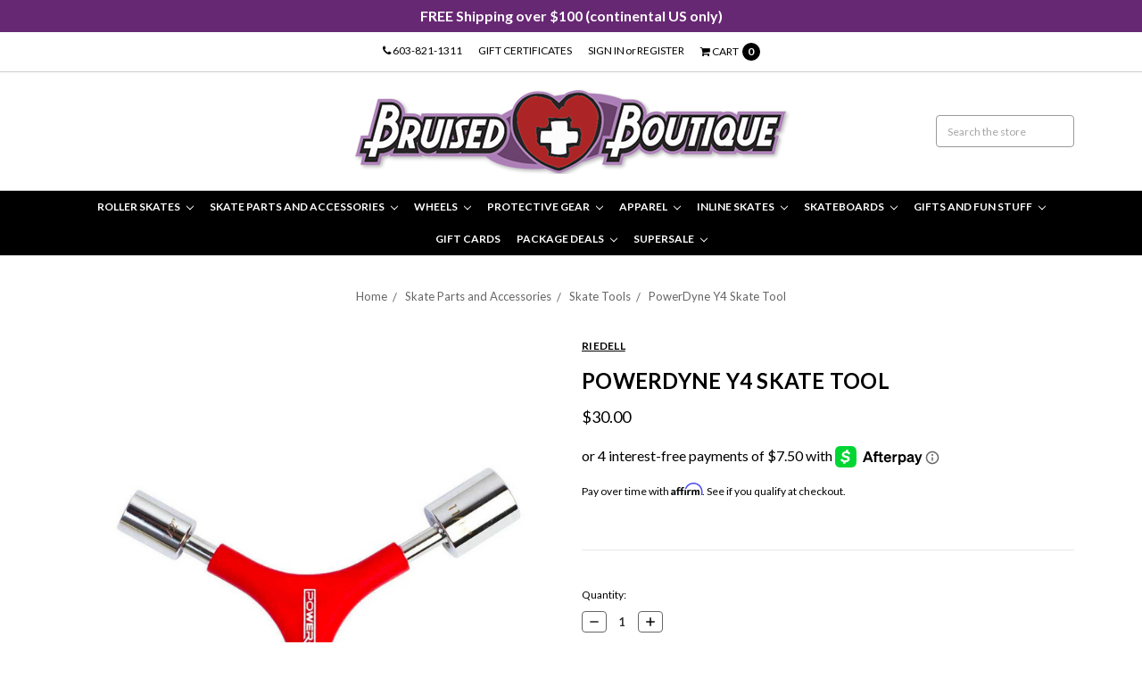

--- FILE ---
content_type: text/html; charset=UTF-8
request_url: https://bruisedboutique.com/powerdyne-y4-skate-tool/
body_size: 78208
content:






<!DOCTYPE html>
<html class="no-js" lang="en">
    <head>
        <title>PowerDyne Y4 Skate Tool</title>
        <meta property="product:price:amount" content="30" /><meta property="product:price:currency" content="USD" /><meta property="og:url" content="https://bruisedboutique.com/powerdyne-y4-skate-tool/" /><meta property="og:site_name" content="Bruised Boutique Skate Shop" /><meta name="keywords" content="roller skates, roller derby, roller skating, cib, roller skate gear"><meta name="description" content="Skate Tool, Adjust Skates, Change Wheels"><link rel='canonical' href='https://bruisedboutique.com/powerdyne-y4-skate-tool/' /><meta name='platform' content='bigcommerce.stencil' /><meta property="og:type" content="product" />
<meta property="og:title" content="PowerDyne Y4 Skate Tool" />
<meta property="og:description" content="Skate Tool, Adjust Skates, Change Wheels" />
<meta property="og:image" content="https://cdn11.bigcommerce.com/s-mh4xgcte9s/products/975/images/2621/PD_Y4_SkateTool__20666.1657818354.386.513.jpg?c=1" />
<meta property="og:availability" content="instock" />
<meta property="pinterest:richpins" content="enabled" />
        
         
        <link href="https://cdn11.bigcommerce.com/s-mh4xgcte9s/product_images/favicon.png" rel="shortcut icon">
        <meta name="viewport" content="width=device-width, initial-scale=1, maximum-scale=1">
        <meta name="ft-id" content="22sr">
        <meta name="ft-version" content="2.13.4">

        <script nonce="">
            window.lazySizesConfig = window.lazySizesConfig || {};
            window.lazySizesConfig.loadMode = 1;
        </script>
        <script nonce="" async src="https://cdn11.bigcommerce.com/s-mh4xgcte9s/stencil/d7618e50-ee1f-013d-cbca-468065e903d1/e/bccf0450-48fc-013b-ba4d-625037364ae9/dist/theme-bundle.head_async.js"></script>

        <link href="https://fonts.googleapis.com/css?family=Lato:700,400&display=swap" rel="stylesheet">
        <link data-stencil-stylesheet href="https://cdn11.bigcommerce.com/s-mh4xgcte9s/stencil/d7618e50-ee1f-013d-cbca-468065e903d1/e/bccf0450-48fc-013b-ba4d-625037364ae9/css/theme-ecc8a650-c25f-013e-e781-4e77a989c334.css" rel="stylesheet">

        <script nonce="" src="https://cdn11.bigcommerce.com/s-mh4xgcte9s/stencil/d7618e50-ee1f-013d-cbca-468065e903d1/e/bccf0450-48fc-013b-ba4d-625037364ae9/modernizr-custom.js"></script>


        <!-- Start Tracking Code for analytics_facebook -->

<script>
!function(f,b,e,v,n,t,s){if(f.fbq)return;n=f.fbq=function(){n.callMethod?n.callMethod.apply(n,arguments):n.queue.push(arguments)};if(!f._fbq)f._fbq=n;n.push=n;n.loaded=!0;n.version='2.0';n.queue=[];t=b.createElement(e);t.async=!0;t.src=v;s=b.getElementsByTagName(e)[0];s.parentNode.insertBefore(t,s)}(window,document,'script','https://connect.facebook.net/en_US/fbevents.js');

fbq('set', 'autoConfig', 'false', '408194658194150');
fbq('dataProcessingOptions', ['LDU'], 0, 0);
fbq('init', '408194658194150', {"external_id":"4fab158e-7585-41c6-95a5-873ccfc6733c"});
fbq('set', 'agent', 'bigcommerce', '408194658194150');

function trackEvents() {
    var pathName = window.location.pathname;

    fbq('track', 'PageView', {}, "");

    // Search events start -- only fire if the shopper lands on the /search.php page
    if (pathName.indexOf('/search.php') === 0 && getUrlParameter('search_query')) {
        fbq('track', 'Search', {
            content_type: 'product_group',
            content_ids: [],
            search_string: getUrlParameter('search_query')
        });
    }
    // Search events end

    // Wishlist events start -- only fire if the shopper attempts to add an item to their wishlist
    if (pathName.indexOf('/wishlist.php') === 0 && getUrlParameter('added_product_id')) {
        fbq('track', 'AddToWishlist', {
            content_type: 'product_group',
            content_ids: []
        });
    }
    // Wishlist events end

    // Lead events start -- only fire if the shopper subscribes to newsletter
    if (pathName.indexOf('/subscribe.php') === 0 && getUrlParameter('result') === 'success') {
        fbq('track', 'Lead', {});
    }
    // Lead events end

    // Registration events start -- only fire if the shopper registers an account
    if (pathName.indexOf('/login.php') === 0 && getUrlParameter('action') === 'account_created') {
        fbq('track', 'CompleteRegistration', {}, "");
    }
    // Registration events end

    

    function getUrlParameter(name) {
        var cleanName = name.replace(/[\[]/, '\[').replace(/[\]]/, '\]');
        var regex = new RegExp('[\?&]' + cleanName + '=([^&#]*)');
        var results = regex.exec(window.location.search);
        return results === null ? '' : decodeURIComponent(results[1].replace(/\+/g, ' '));
    }
}

if (window.addEventListener) {
    window.addEventListener("load", trackEvents, false)
}
</script>
<noscript><img height="1" width="1" style="display:none" alt="null" src="https://www.facebook.com/tr?id=408194658194150&ev=PageView&noscript=1&a=plbigcommerce1.2&eid="/></noscript>

<!-- End Tracking Code for analytics_facebook -->

<!-- Start Tracking Code for analytics_googleanalytics4 -->

<script data-cfasync="false" src="https://cdn11.bigcommerce.com/shared/js/google_analytics4_bodl_subscribers-358423becf5d870b8b603a81de597c10f6bc7699.js" integrity="sha256-gtOfJ3Avc1pEE/hx6SKj/96cca7JvfqllWA9FTQJyfI=" crossorigin="anonymous"></script>
<script data-cfasync="false">
  (function () {
    window.dataLayer = window.dataLayer || [];

    function gtag(){
        dataLayer.push(arguments);
    }

    function initGA4(event) {
         function setupGtag() {
            function configureGtag() {
                gtag('js', new Date());
                gtag('set', 'developer_id.dMjk3Nj', true);
                gtag('config', 'G-FYPMZVM10Y');
            }

            var script = document.createElement('script');

            script.src = 'https://www.googletagmanager.com/gtag/js?id=G-FYPMZVM10Y';
            script.async = true;
            script.onload = configureGtag;

            document.head.appendChild(script);
        }

        setupGtag();

        if (typeof subscribeOnBodlEvents === 'function') {
            subscribeOnBodlEvents('G-FYPMZVM10Y', false);
        }

        window.removeEventListener(event.type, initGA4);
    }

    

    var eventName = document.readyState === 'complete' ? 'consentScriptsLoaded' : 'DOMContentLoaded';
    window.addEventListener(eventName, initGA4, false);
  })()
</script>

<!-- End Tracking Code for analytics_googleanalytics4 -->


<script type="text/javascript" src="https://checkout-sdk.bigcommerce.com/v1/loader.js" defer ></script>
<script src="https://www.google.com/recaptcha/api.js" async defer></script>
<script type="text/javascript">
var BCData = {"product_attributes":{"sku":null,"upc":null,"mpn":null,"gtin":null,"weight":null,"base":true,"image":null,"price":{"without_tax":{"formatted":"$30.00","value":30,"currency":"USD"},"tax_label":"Tax"},"stock":null,"instock":true,"stock_message":null,"purchasable":true,"purchasing_message":null,"call_for_price_message":null}};
</script>
<!-- Google tag (gtag.js) -->
<script async src="https://www.googletagmanager.com/gtag/js?id=G-FYPMZVM10Y"></script>
<script>
  window.dataLayer = window.dataLayer || [];
  function gtag(){dataLayer.push(arguments);}
  gtag('js', new Date());

  gtag('config', 'G-FYPMZVM10Y');
</script><!-- Global site tag (gtag.js) - Google Ads: AW-16808976318 -->
<script async src="https://www.googletagmanager.com/gtag/js?id=AW-16808976318"></script>
<script>
    window.addEventListener("load", (event) => {
        window.dataLayer = window.dataLayer || [];
        function gtag(){dataLayer.push(arguments);}
        gtag('js', new Date());

        gtag('config', 'AW-16808976318');
        gtag('set', 'developer_id.dMjk3Nj', true);
    });
</script>
<!-- GA4 Code Start: View Product Content -->
<script>
  gtag('event', 'view_item', {
    send_to: 'AW-16808976318',
    ecomm_pagetype: 'product',
    currency: 'USD',
    items: [{
      id: '',
      name: 'PowerDyne Y4 Skate Tool',
      quantity: 1,
      google_business_vertical: 'retail',
      currency: "USD",
      price: 30,
    }],
    value: 30,
  });
</script>

 <script data-cfasync="false" src="https://microapps.bigcommerce.com/bodl-events/1.9.4/index.js" integrity="sha256-Y0tDj1qsyiKBRibKllwV0ZJ1aFlGYaHHGl/oUFoXJ7Y=" nonce="" crossorigin="anonymous"></script>
 <script data-cfasync="false" nonce="">

 (function() {
    function decodeBase64(base64) {
       const text = atob(base64);
       const length = text.length;
       const bytes = new Uint8Array(length);
       for (let i = 0; i < length; i++) {
          bytes[i] = text.charCodeAt(i);
       }
       const decoder = new TextDecoder();
       return decoder.decode(bytes);
    }
    window.bodl = JSON.parse(decodeBase64("[base64]"));
 })()

 </script>

<script nonce="">
(function () {
    var xmlHttp = new XMLHttpRequest();

    xmlHttp.open('POST', 'https://bes.gcp.data.bigcommerce.com/nobot');
    xmlHttp.setRequestHeader('Content-Type', 'application/json');
    xmlHttp.send('{"store_id":"1002047005","timezone_offset":"-5.0","timestamp":"2026-01-21T06:24:20.53531000Z","visit_id":"e51dee6e-03ca-4f55-a9fe-2bd1b510e73c","channel_id":1}');
})();
</script>

        

        
        
        
        
        
        
        
        
        <!-- snippet location htmlhead -->
    </head>
    <body>
        <!-- snippet location header -->
        <div class="icons-svg-sprite"><svg xmlns="http://www.w3.org/2000/svg"><defs> <path id="stumbleupon-path-1" d="M0,0.0749333333 L31.9250667,0.0749333333 L31.9250667,31.984 L0,31.984"/> </defs><symbol viewBox="0 0 24 24" id="icon-add"><path d="M19 13h-6v6h-2v-6H5v-2h6V5h2v6h6v2z"/></symbol><symbol viewBox="0 0 36 36" id="icon-arrow-down"> <path d="M16.5 6v18.26l-8.38-8.38-2.12 2.12 12 12 12-12-2.12-2.12-8.38 8.38v-18.26h-3z"/> </symbol><symbol viewBox="0 0 12 8" id="icon-chevron-down"><path d="M6 6.174l5.313-4.96.23-.214.457.427-.23.214-5.51 5.146L6.03 7 6 6.972 5.97 7l-.23-.214L.23 1.64 0 1.428.458 1l.23.214L6 6.174z" stroke-linecap="square" fill-rule="evenodd"/></symbol><symbol viewBox="0 0 24 24" id="icon-chevron-left"><path d="M15.41 7.41L14 6l-6 6 6 6 1.41-1.41L10.83 12z"/></symbol><symbol viewBox="0 0 24 24" id="icon-chevron-right"><path d="M10 6L8.59 7.41 13.17 12l-4.58 4.59L10 18l6-6z"/></symbol><symbol viewBox="0 0 24 24" id="icon-close"><path d="M19 6.41L17.59 5 12 10.59 6.41 5 5 6.41 10.59 12 5 17.59 6.41 19 12 13.41 17.59 19 19 17.59 13.41 12z"/></symbol><symbol viewBox="0 0 24 24" id="icon-compare"> <style type="text/css"> .st0{font-family:'FontAwesome';} .st1{font-size:22px;} </style> <text transform="matrix(1 0 0 1 0.9997 20.1024)" class="st0 st1">&#xF0EC;</text> </symbol><symbol viewBox="0 0 28 28" id="icon-envelope"> <path d="M0 23.5v-12.406q0.688 0.766 1.578 1.359 5.656 3.844 7.766 5.391 0.891 0.656 1.445 1.023t1.477 0.75 1.719 0.383h0.031q0.797 0 1.719-0.383t1.477-0.75 1.445-1.023q2.656-1.922 7.781-5.391 0.891-0.609 1.563-1.359v12.406q0 1.031-0.734 1.766t-1.766 0.734h-23q-1.031 0-1.766-0.734t-0.734-1.766zM0 6.844q0-1.219 0.648-2.031t1.852-0.812h23q1.016 0 1.758 0.734t0.742 1.766q0 1.234-0.766 2.359t-1.906 1.922q-5.875 4.078-7.313 5.078-0.156 0.109-0.664 0.477t-0.844 0.594-0.812 0.508-0.898 0.422-0.781 0.141h-0.031q-0.359 0-0.781-0.141t-0.898-0.422-0.812-0.508-0.844-0.594-0.664-0.477q-1.422-1-4.094-2.852t-3.203-2.227q-0.969-0.656-1.828-1.805t-0.859-2.133z"/> </symbol><symbol viewBox="0 0 32 32" id="icon-facebook"> <path d="M2.428 0.41c-0.936 0-1.695 0.753-1.695 1.682v27.112c0 0.929 0.759 1.682 1.695 1.682h14.709v-11.802h-4.002v-4.599h4.002v-3.392c0-3.936 2.423-6.080 5.961-6.080 1.695 0 3.152 0.125 3.576 0.181v4.114l-2.454 0.001c-1.924 0-2.297 0.907-2.297 2.239v2.937h4.59l-0.598 4.599h-3.992v11.802h7.826c0.936 0 1.695-0.753 1.695-1.682v-27.112c0-0.929-0.759-1.682-1.695-1.682h-27.321z"/> </symbol><symbol viewBox="0 0 20 28" id="icon-google"> <path d="M1.734 21.156q0-1.266 0.695-2.344t1.852-1.797q2.047-1.281 6.312-1.563-0.5-0.641-0.742-1.148t-0.242-1.148q0-0.625 0.328-1.328-0.719 0.063-1.062 0.063-2.312 0-3.898-1.508t-1.586-3.82q0-1.281 0.562-2.484t1.547-2.047q1.188-1.031 2.844-1.531t3.406-0.5h6.516l-2.141 1.375h-2.063q1.172 0.984 1.766 2.078t0.594 2.5q0 1.125-0.383 2.023t-0.93 1.453-1.086 1.016-0.922 0.961-0.383 1.031q0 0.562 0.5 1.102t1.203 1.062 1.414 1.148 1.211 1.625 0.5 2.219q0 1.422-0.766 2.703-1.109 1.906-3.273 2.805t-4.664 0.898q-2.063 0-3.852-0.648t-2.695-2.148q-0.562-0.922-0.562-2.047zM4.641 20.438q0 0.875 0.367 1.594t0.953 1.18 1.359 0.781 1.563 0.453 1.586 0.133q0.906 0 1.742-0.203t1.547-0.609 1.141-1.141 0.43-1.703q0-0.391-0.109-0.766t-0.227-0.656-0.422-0.648-0.461-0.547-0.602-0.539-0.57-0.453-0.648-0.469-0.57-0.406q-0.25-0.031-0.766-0.031-0.828 0-1.633 0.109t-1.672 0.391-1.516 0.719-1.070 1.164-0.422 1.648zM6.297 4.906q0 0.719 0.156 1.523t0.492 1.609 0.812 1.445 1.172 1.047 1.508 0.406q0.578 0 1.211-0.258t1.023-0.68q0.828-0.875 0.828-2.484 0-0.922-0.266-1.961t-0.75-2.016-1.313-1.617-1.828-0.641q-0.656 0-1.289 0.305t-1.039 0.82q-0.719 0.922-0.719 2.5z"/> </symbol><symbol viewBox="0 0 24 24" id="icon-heart"> <style type="text/css"> .st0{font-family:'FontAwesome';} .st1{font-size:22px;} </style> <text transform="matrix(1 0 0 1 1.0002 20.1024)" class="st0 st1">&#xF08A;</text> </symbol><symbol viewBox="0 0 32 32" id="icon-instagram"> <path d="M25.522709,13.5369502 C25.7256898,14.3248434 25.8455558,15.1480745 25.8455558,15.9992932 C25.8455558,21.4379334 21.4376507,25.8455558 15.9998586,25.8455558 C10.5623493,25.8455558 6.15416148,21.4379334 6.15416148,15.9992932 C6.15416148,15.1480745 6.27459295,14.3248434 6.4775737,13.5369502 L3.6915357,13.5369502 L3.6915357,27.0764447 C3.6915357,27.7552145 4.24280653,28.3062027 4.92355534,28.3062027 L27.0764447,28.3062027 C27.7571935,28.3062027 28.3084643,27.7552145 28.3084643,27.0764447 L28.3084643,13.5369502 L25.522709,13.5369502 Z M27.0764447,3.6915357 L23.384909,3.6915357 C22.7050083,3.6915357 22.1543028,4.24280653 22.1543028,4.92214183 L22.1543028,8.61509104 C22.1543028,9.29442633 22.7050083,9.84569717 23.384909,9.84569717 L27.0764447,9.84569717 C27.7571935,9.84569717 28.3084643,9.29442633 28.3084643,8.61509104 L28.3084643,4.92214183 C28.3084643,4.24280653 27.7571935,3.6915357 27.0764447,3.6915357 Z M9.84597988,15.9992932 C9.84597988,19.3976659 12.6009206,22.1537374 15.9998586,22.1537374 C19.3987967,22.1537374 22.1543028,19.3976659 22.1543028,15.9992932 C22.1543028,12.6003551 19.3987967,9.84569717 15.9998586,9.84569717 C12.6009206,9.84569717 9.84597988,12.6003551 9.84597988,15.9992932 Z M3.6915357,31.9997173 C1.65296441,31.9997173 0,30.3461875 0,28.3062027 L0,3.6915357 C0,1.6526817 1.65296441,0 3.6915357,0 L28.3084643,0 C30.3473183,0 32,1.6526817 32,3.6915357 L32,28.3062027 C32,30.3461875 30.3473183,31.9997173 28.3084643,31.9997173 L3.6915357,31.9997173 Z" id="instagram-Imported-Layers"/> </symbol><symbol viewBox="0 0 24 24" id="icon-keyboard-arrow-down"><path d="M7.41 7.84L12 12.42l4.59-4.58L18 9.25l-6 6-6-6z"/></symbol><symbol viewBox="0 0 24 24" id="icon-keyboard-arrow-up"><path d="M7.41 15.41L12 10.83l4.59 4.58L18 14l-6-6-6 6z"/></symbol><symbol viewBox="0 0 32 32" id="icon-linkedin"> <path d="M27.2684444,27.2675556 L22.5226667,27.2675556 L22.5226667,19.8408889 C22.5226667,18.0702222 22.4924444,15.792 20.0568889,15.792 C17.5866667,15.792 17.2097778,17.7217778 17.2097778,19.7146667 L17.2097778,27.2675556 L12.4693333,27.2675556 L12.4693333,11.9964444 L17.0186667,11.9964444 L17.0186667,14.0844444 L17.0844444,14.0844444 C17.7173333,12.8835556 19.2657778,11.6177778 21.5742222,11.6177778 C26.3804444,11.6177778 27.2684444,14.7795556 27.2684444,18.8924444 L27.2684444,27.2675556 L27.2684444,27.2675556 Z M7.11822222,9.91022222 C5.59377778,9.91022222 4.36444444,8.67733333 4.36444444,7.15733333 C4.36444444,5.63822222 5.59377778,4.40533333 7.11822222,4.40533333 C8.63644444,4.40533333 9.86844444,5.63822222 9.86844444,7.15733333 C9.86844444,8.67733333 8.63644444,9.91022222 7.11822222,9.91022222 L7.11822222,9.91022222 Z M4.74133333,11.9964444 L9.49244444,11.9964444 L9.49244444,27.2675556 L4.74133333,27.2675556 L4.74133333,11.9964444 Z M29.632,0 L2.36,0 C1.05777778,0 0,1.03288889 0,2.30755556 L0,29.6906667 C0,30.9653333 1.05777778,32 2.36,32 L29.632,32 C30.9368889,32 31.9991111,30.9653333 31.9991111,29.6906667 L31.9991111,2.30755556 C31.9991111,1.03288889 30.9368889,0 29.632,0 L29.632,0 Z" id="linkedin-Fill-4"/> </symbol><symbol viewBox="0 0 57 32" id="icon-logo-amazon-pay"> <g> <path d="M3.6,21.6c0.2-0.3,0.4-0.4,0.8-0.2c0.8,0.5,1.7,0.9,2.5,1.4c3.3,1.7,6.8,2.9,10.4,3.8c1.7,0.4,3.4,0.7,5.2,1
		c2.6,0.3,5.2,0.5,7.8,0.4c1.4,0,2.8-0.1,4.3-0.3c4.6-0.5,9-1.7,13.3-3.5c0.2-0.1,0.5-0.2,0.7-0.1c0.5,0.1,0.7,0.7,0.3,1.1
		c-0.2,0.2-0.5,0.4-0.8,0.6c-2.5,1.7-5.2,3-8.1,3.9c-2,0.6-4,1.1-6.1,1.4c-1.4,0.2-2.9,0.4-4.3,0.4c-0.1,0-0.1,0-0.2,0
		c-0.6,0-1.1,0-1.7,0c-0.1,0-0.1,0-0.2,0c-0.3,0-0.6,0-0.9,0c-1.4-0.1-2.7-0.2-4.1-0.4c-2.2-0.4-4.4-0.9-6.6-1.7
		c-4.4-1.6-8.4-4-11.9-7.1c-0.1-0.1-0.2-0.3-0.4-0.5C3.6,21.8,3.6,21.7,3.6,21.6z"/> <path d="M17.2,0.4c0.3,0,0.5,0.1,0.8,0.1c1.7,0.4,2.9,1.4,3.6,3c0.6,1.3,0.7,2.7,0.7,4.1c0,1.3-0.3,2.5-0.8,3.6
		c-0.8,1.5-1.9,2.5-3.6,2.8c-1.8,0.4-3.5,0-5-1.3c0,0-0.1-0.1-0.2-0.2c0,0.1,0,0.2,0,0.2c0,1.9,0,3.8,0,5.7c0,0.1,0,0.2,0,0.2
		c0,0.2-0.2,0.4-0.4,0.4c-0.6,0-1.1,0-1.7,0c-0.2,0-0.4-0.2-0.4-0.4c0-0.1,0-0.2,0-0.2c0-5.7,0-11.4,0-17.1c0-0.6,0.1-0.7,0.7-0.7
		c0.3,0,0.6,0,0.9,0c0.4,0,0.6,0.2,0.6,0.5c0,0.2,0.1,0.4,0.1,0.7c0,0,0,0.1,0,0.1c0.2-0.2,0.4-0.3,0.6-0.4C14,1,15,0.6,16.2,0.5
		c0.1,0,0.2,0,0.4,0C16.7,0.4,17,0.4,17.2,0.4z M12.7,7.3c0,1.2,0,2.3,0,3.5c0,0.1,0,0.2,0.1,0.2c0.9,0.7,1.9,1.1,3.1,1.2
		c1.6,0.1,2.9-0.5,3.4-2.2c0.3-0.8,0.4-1.7,0.4-2.5c0-0.9-0.1-1.9-0.4-2.8c-0.5-1.4-1.5-2-2.7-2.1c-1.4-0.1-2.6,0.3-3.7,1.1
		c-0.1,0.1-0.1,0.1-0.1,0.3C12.7,5,12.7,6.1,12.7,7.3z"/> <path d="M30.4,0.4c0.3,0,0.6,0.1,0.9,0.1c0.6,0.1,1.2,0.3,1.8,0.6c0.9,0.6,1.4,1.4,1.6,2.5c0.1,0.3,0.1,0.7,0.1,1.1
		c0,2.9,0,5.8,0,8.7c0,0.1,0,0.2,0,0.2c0,0.2-0.2,0.4-0.4,0.4c-0.4,0-0.9,0-1.3,0c-0.2,0-0.4-0.2-0.4-0.4c-0.1-0.3-0.1-0.6-0.1-0.9
		c-0.1,0-0.1,0.1-0.1,0.1c-1,0.8-2.1,1.3-3.3,1.5c-1.1,0.2-2.1,0.1-3.1-0.4c-1-0.6-1.6-1.4-1.7-2.6c-0.1-0.9-0.1-1.7,0.3-2.5
		c0.5-1,1.3-1.7,2.4-2c0.9-0.3,1.8-0.4,2.7-0.3c0.9,0,1.7,0.2,2.6,0.4c0,0,0.1,0,0.1,0c0,0,0-0.1,0-0.1c0-0.7,0-1.4,0-2
		c0-0.5-0.1-0.9-0.4-1.3c-0.3-0.4-0.8-0.6-1.4-0.7c-1-0.2-2-0.1-3,0.1c-0.6,0.1-1.3,0.3-1.9,0.5c-0.4,0.1-0.5,0-0.6-0.4
		c0-0.3,0-0.5,0-0.8c0-0.3,0.1-0.5,0.4-0.6c0.5-0.2,1-0.3,1.5-0.5c0.8-0.2,1.6-0.3,2.4-0.3c0.1,0,0.2,0,0.2,0
		C29.8,0.4,30.1,0.4,30.4,0.4z M32.3,9.7c0-0.4,0-0.8,0-1.2c0-0.1,0-0.1-0.1-0.2c-1.2-0.2-2.4-0.4-3.6-0.2c-0.5,0.1-0.9,0.2-1.3,0.5
		c-0.8,0.6-0.8,2-0.4,2.7c0.3,0.7,0.9,0.9,1.6,0.9c1.4,0.1,2.6-0.4,3.7-1.3c0,0,0.1-0.1,0.1-0.2C32.3,10.5,32.3,10.1,32.3,9.7z"/> <path d="M53.5,22.8c-0.1,0.3-0.1,0.6-0.2,0.9c-0.4,1.7-1,3.2-2,4.5c-0.3,0.4-0.7,0.7-1,1.1c-0.1,0.1-0.3,0.2-0.4,0.2
		c-0.2,0.1-0.4-0.1-0.3-0.3c0-0.1,0-0.2,0.1-0.2c0.5-1.2,1-2.4,1.3-3.7c0.2-0.6,0.3-1.2,0.3-1.9c0-0.4-0.2-0.7-0.6-0.8
		c-0.4-0.1-0.8-0.2-1.2-0.2c-0.9-0.1-1.9,0-2.8,0.1c-0.6,0.1-1.3,0.1-1.9,0.2c-0.1,0-0.1,0-0.2,0c-0.1,0-0.3,0-0.3-0.2
		c0-0.1,0-0.2,0-0.3c0.1-0.1,0.2-0.2,0.3-0.3c1-0.7,2.1-1.1,3.3-1.3c1.1-0.2,2.1-0.2,3.2-0.2c0.6,0,1.2,0.1,1.7,0.3
		c0.4,0.1,0.7,0.3,0.7,0.7C53.5,21.9,53.5,22.3,53.5,22.8z"/> <path d="M42.8,11.5c0.1-0.3,0.2-0.6,0.3-0.9c1.1-3,2.1-6,3.2-9.1c0-0.1,0.1-0.2,0.1-0.3c0.1-0.3,0.3-0.4,0.6-0.4c0.5,0,1.1,0,1.6,0
		c0.2,0,0.3,0.1,0.3,0.3c0,0.2-0.1,0.3-0.1,0.5c-1.9,4.9-3.8,9.8-5.8,14.6c-0.2,0.5-0.5,1-0.8,1.5c-0.7,1.2-1.8,1.8-3.2,1.8
		c-0.5,0-0.9-0.1-1.4-0.2c-0.5-0.1-0.6-0.3-0.6-0.7c0-0.2,0-0.5,0-0.7c0-0.4,0.2-0.5,0.6-0.5c0.3,0,0.7,0.1,1,0.1
		c0.2,0,0.5-0.1,0.7-0.1c0.6-0.1,1-0.5,1.2-1.1c0.3-0.6,0.5-1.2,0.7-1.7c0.2-0.4,0.1-0.7,0-1.1c-1.6-3.9-3.2-7.9-4.8-11.8
		c-0.1-0.2-0.1-0.3-0.2-0.5c0-0.2,0.1-0.4,0.3-0.4c0.6,0,1.3,0,1.9,0C38.8,0.8,39,1,39,1.2c0.2,0.5,0.3,0.9,0.5,1.4
		c1.1,2.9,2.1,5.8,3.2,8.8C42.7,11.4,42.8,11.4,42.8,11.5z"/> </g> </symbol><symbol viewBox="0 0 70 32" id="icon-logo-american-express"> <path d="M69.102 17.219l0.399 9.094c-0.688 0.313-3.285 1.688-4.26 1.688h-4.788v-0.656c-0.546 0.438-1.549 0.656-2.467 0.656h-15.053v-2.466c0-0.344-0.057-0.344-0.345-0.344h-0.257v2.81h-4.961v-2.924c-0.832 0.402-1.749 0.402-2.581 0.402h-0.544v2.523h-6.050l-1.434-1.656-1.577 1.656h-9.72v-10.781h9.892l1.405 1.663 1.548-1.663h6.652c0.775 0 2.037 0.115 2.581 0.66v-0.66h5.936c0.602 0 1.749 0.115 2.523 0.66v-0.66h8.946v0.66c0.516-0.43 1.433-0.66 2.265-0.66h4.988v0.66c0.546-0.372 1.32-0.66 2.323-0.66h4.578zM34.905 23.871c1.577 0 3.183-0.43 3.183-2.581 0-2.093-1.635-2.523-3.069-2.523h-5.878l-2.38 2.523-2.236-2.523h-7.427v7.67h7.312l2.351-2.509 2.266 2.509h3.556v-2.566h2.322zM46.001 23.556c-0.172-0.23-0.487-0.516-0.946-0.66 0.516-0.172 1.318-0.832 1.318-2.036 0-0.889-0.315-1.377-0.917-1.721-0.602-0.315-1.319-0.372-2.266-0.372h-4.215v7.67h1.864v-2.796h1.978c0.66 0 1.032 0.058 1.319 0.344 0.316 0.373 0.316 1.032 0.316 1.548v0.903h1.836v-1.477c0-0.688-0.058-1.032-0.288-1.405zM53.571 20.373v-1.605h-6.136v7.67h6.136v-1.563h-4.33v-1.549h4.244v-1.548h-4.244v-1.405h4.33zM58.245 26.438c1.864 0 2.926-0.759 2.926-2.393 0-0.774-0.23-1.262-0.545-1.664-0.459-0.372-1.119-0.602-2.151-0.602h-1.004c-0.258 0-0.487-0.057-0.717-0.115-0.201-0.086-0.373-0.258-0.373-0.545 0-0.258 0.058-0.43 0.287-0.602 0.143-0.115 0.373-0.115 0.717-0.115h3.383v-1.634h-3.671c-1.978 0-2.638 1.204-2.638 2.294 0 2.438 2.151 2.322 3.842 2.38 0.344 0 0.544 0.058 0.66 0.173 0.115 0.086 0.23 0.315 0.23 0.544 0 0.201-0.115 0.373-0.23 0.488-0.173 0.115-0.373 0.172-0.717 0.172h-3.555v1.62h3.555zM65.442 26.439c1.864 0 2.924-0.76 2.924-2.394 0-0.774-0.229-1.262-0.544-1.664-0.459-0.372-1.119-0.602-2.151-0.602h-1.003c-0.258 0-0.488-0.057-0.718-0.115-0.201-0.086-0.373-0.258-0.373-0.545 0-0.258 0.115-0.43 0.287-0.602 0.144-0.115 0.373-0.115 0.717-0.115h3.383v-1.634h-3.671c-1.921 0-2.638 1.204-2.638 2.294 0 2.438 2.151 2.322 3.842 2.38 0.344 0 0.544 0.058 0.66 0.174 0.115 0.086 0.229 0.315 0.229 0.544 0 0.201-0.114 0.373-0.229 0.488s-0.373 0.172-0.717 0.172h-3.556v1.62h3.556zM43.966 20.518c0.23 0.115 0.373 0.344 0.373 0.659 0 0.344-0.143 0.602-0.373 0.774-0.287 0.115-0.545 0.115-0.889 0.115l-2.237 0.058v-1.749h2.237c0.344 0 0.659 0 0.889 0.143zM36.108 8.646c-0.287 0.172-0.544 0.172-0.918 0.172h-2.265v-1.692h2.265c0.316 0 0.688 0 0.918 0.114 0.23 0.144 0.344 0.374 0.344 0.718 0 0.315-0.114 0.602-0.344 0.689zM50.789 6.839l1.262 3.039h-2.523zM30.775 25.792l-2.838-3.183 2.838-3.011v6.193zM35.019 20.373c0.66 0 1.090 0.258 1.090 0.918s-0.43 1.032-1.090 1.032h-2.437v-1.95h2.437zM5.773 9.878l1.291-3.039 1.262 3.039h-2.552zM18.905 20.372l4.616 0 2.036 2.237-2.093 2.265h-4.559v-1.549h4.071v-1.548h-4.071v-1.405zM19.077 13.376l-0.545 1.377h-3.24l-0.546-1.319v1.319h-6.222l-0.66-1.749h-1.577l-0.717 1.749h-5.572l2.389-5.649 2.237-5.104h4.789l0.659 1.262v-1.262h5.591l1.262 2.724 1.233-2.724h17.835c0.832 0 1.548 0.143 2.093 0.602v-0.602h4.903v0.602c0.803-0.459 1.864-0.602 3.068-0.602h7.082l0.66 1.262v-1.262h5.218l0.775 1.262v-1.262h5.103v10.753h-5.161l-1.003-1.635v1.635h-6.423l-0.717-1.749h-1.577l-0.717 1.749h-3.355c-1.318 0-2.294-0.316-2.954-0.659v0.659h-7.971v-2.466c0-0.344-0.057-0.402-0.286-0.402h-0.258v2.867h-15.398v-1.377zM43.363 6.409c-0.832 0.831-0.975 1.864-1.004 3.011 0 1.377 0.344 2.266 0.947 2.925 0.659 0.66 1.806 0.86 2.695 0.86h2.151l0.716-1.692h3.843l0.717 1.692h3.727v-5.763l3.47 5.763h2.638v-7.684h-1.892v5.333l-3.24-5.333h-2.839v7.254l-3.096-7.254h-2.724l-2.638 6.050h-0.832c-0.487 0-1.003-0.115-1.262-0.373-0.344-0.402-0.488-1.004-0.488-1.836 0-0.803 0.144-1.405 0.488-1.748 0.373-0.316 0.774-0.431 1.434-0.431h1.749v-1.663h-1.749c-1.262 0-2.265 0.286-2.81 0.889zM39.579 5.52v7.684h1.863v-7.684h-1.863zM31.12 5.52l-0 7.685h1.806v-2.781h1.979c0.66 0 1.090 0.057 1.376 0.315 0.316 0.401 0.258 1.061 0.258 1.491v0.975h1.892v-1.519c0-0.66-0.057-1.004-0.344-1.377-0.172-0.229-0.487-0.488-0.889-0.659 0.516-0.23 1.319-0.832 1.319-2.036 0-0.889-0.373-1.377-0.976-1.75-0.602-0.344-1.262-0.344-2.208-0.344h-4.215zM23.636 5.521v7.685h6.165v-1.577h-4.301v-1.549h4.244v-1.577h-4.244v-1.377h4.301v-1.606h-6.165zM16.124 13.205h1.577l2.695-6.021v6.021h1.864v-7.684h-3.011l-2.265 5.219-2.409-5.219h-2.953v7.254l-3.154-7.254h-2.724l-3.297 7.684h1.978l0.688-1.692h3.871l0.688 1.692h3.756v-6.021z"/> </symbol><symbol viewBox="0 0 57 32" id="icon-logo-apple-pay"> <path d="M14.6,13.7c0,3.1,2.9,4.2,2.9,4.2c0,0.1-0.5,1.5-1.5,3c-0.9,1.3-1.8,2.5-3.3,2.6c-1.4,0-1.9-0.8-3.5-0.8
	c-1.6,0-2.2,0.8-3.5,0.9c-1.4,0.1-2.5-1.4-3.4-2.6C0.4,18.2-1,13.5,0.9,10.3c0.9-1.6,2.6-2.6,4.4-2.6c1.4,0,2.7,0.9,3.5,0.9
	c0.8,0,2.4-1.1,4.1-1c0.7,0,2.7,0.3,3.9,2.1C16.8,9.8,14.6,11.1,14.6,13.7 M11.9,6c0.7-0.9,1.3-2.1,1.1-3.3c-1.1,0-2.4,0.7-3.2,1.6
	C9.2,5,8.6,6.3,8.7,7.5C9.9,7.5,11.2,6.9,11.9,6 M22.8,4.5c0.6-0.1,1.2-0.2,1.8-0.3c0.7-0.1,1.5-0.1,2.2-0.1c1.1,0,2.1,0.1,3,0.4
	c0.8,0.3,1.5,0.7,2.1,1.2c0.5,0.5,0.8,1,1.1,1.6c0.3,0.6,0.4,1.3,0.4,2.1c0,1-0.2,1.8-0.5,2.6c-0.3,0.7-0.8,1.3-1.5,1.8
	c-0.6,0.5-1.3,0.9-2.2,1.1c-0.8,0.2-1.8,0.4-2.8,0.4c-0.9,0-1.7-0.1-2.3-0.2v8.1h-1.4L22.8,4.5L22.8,4.5z M24.1,13.9
	c0.3,0.1,0.7,0.2,1.1,0.2c0.4,0,0.8,0.1,1.3,0.1c1.7,0,3.1-0.4,4-1.2c0.9-0.8,1.4-1.9,1.4-3.5c0-0.7-0.1-1.4-0.4-1.9
	c-0.2-0.5-0.6-1-1.1-1.3c-0.5-0.3-1-0.6-1.6-0.8c-0.6-0.2-1.3-0.3-2.1-0.3c-0.6,0-1.1,0-1.6,0.1c-0.4,0-0.8,0.1-1.1,0.2L24.1,13.9
	L24.1,13.9z M44,20c0,0.5,0,1.1,0,1.6c0,0.5,0.1,1.1,0.2,1.6H43l-0.2-1.9h-0.1c-0.2,0.3-0.4,0.5-0.7,0.8c-0.3,0.3-0.6,0.5-0.9,0.7
	c-0.4,0.2-0.8,0.4-1.2,0.5c-0.5,0.1-1,0.2-1.5,0.2c-0.7,0-1.3-0.1-1.8-0.3c-0.5-0.2-0.9-0.5-1.2-0.8c-0.3-0.3-0.6-0.7-0.7-1.2
	c-0.2-0.4-0.2-0.9-0.2-1.3c0-1.6,0.7-2.8,2.1-3.7c1.4-0.9,3.4-1.3,6.2-1.2v-0.4c0-0.4,0-0.8-0.1-1.2c-0.1-0.5-0.2-0.9-0.4-1.3
	c-0.2-0.4-0.6-0.8-1-1c-0.5-0.3-1.1-0.4-1.9-0.4c-0.6,0-1.2,0.1-1.8,0.3c-0.6,0.2-1.1,0.4-1.6,0.7l-0.4-1c0.6-0.4,1.2-0.7,1.9-0.9
	c0.7-0.2,1.4-0.3,2-0.3c1,0,1.7,0.2,2.3,0.5c0.6,0.3,1.1,0.7,1.4,1.2c0.3,0.5,0.6,1.1,0.7,1.7C44,13.4,44,14,44,14.7L44,20L44,20z
	 M42.7,16c-0.8,0-1.5,0-2.3,0.1c-0.8,0.1-1.5,0.2-2.2,0.5c-0.7,0.3-1.2,0.6-1.7,1.1c-0.4,0.5-0.7,1.1-0.7,1.9c0,1,0.3,1.7,0.8,2.1
	c0.6,0.4,1.2,0.7,1.9,0.7c0.6,0,1.1-0.1,1.5-0.2c0.4-0.1,0.8-0.4,1.1-0.6c0.3-0.3,0.6-0.5,0.8-0.9c0.2-0.3,0.4-0.6,0.5-1
	c0.1-0.4,0.1-0.6,0.1-0.8L42.7,16L42.7,16z M46.7,9.7l3.5,8.8c0.2,0.5,0.4,1,0.5,1.5c0.2,0.5,0.3,1,0.5,1.4h0.1
	c0.1-0.4,0.3-0.9,0.5-1.4c0.2-0.5,0.4-1,0.6-1.6l3.3-8.7H57l-4,9.9c-0.4,1-0.7,1.9-1.1,2.8c-0.3,0.8-0.7,1.6-1.1,2.3
	c-0.3,0.6-0.7,1.2-1.1,1.8c-0.4,0.5-0.8,1-1.2,1.4c-0.5,0.5-1,0.8-1.5,1c-0.4,0.2-0.8,0.4-0.9,0.4l-0.5-1.1c0.4-0.2,0.8-0.4,1.2-0.6
	c0.4-0.3,0.9-0.6,1.2-1c0.3-0.3,0.7-0.8,1.1-1.3c0.4-0.6,0.8-1.2,1.1-2c0.1-0.3,0.2-0.5,0.2-0.6c0-0.1-0.1-0.3-0.2-0.6l-5-12.5
	L46.7,9.7L46.7,9.7z"/> </symbol><symbol viewBox="0 0 95 32" id="icon-logo-discover"> <path d="M50.431 8.059c4.546 0 8.092 3.49 8.092 7.936 0 4.471-3.571 7.961-8.093 7.961-4.638 0-8.115-3.444-8.115-8.051 0-4.334 3.635-7.845 8.115-7.845zM4.362 8.345c4.811 0 8.168 3.133 8.168 7.64 0 2.247-1.028 4.422-2.761 5.864-1.461 1.214-3.126 1.761-5.429 1.761h-4.339v-15.265h4.362zM7.832 19.81c1.027-0.912 1.639-2.379 1.639-3.847 0-1.464-0.612-2.882-1.639-3.798-0.984-0.892-2.146-1.235-4.065-1.235h-0.797v10.096h0.797c1.919 0 3.127-0.367 4.065-1.216zM13.9 23.611v-15.265h2.965v15.265h-2.965zM24.123 14.201c3.378 1.238 4.379 2.338 4.379 4.764 0 2.952-2.166 5.015-5.247 5.015-2.261 0-3.904-0.896-5.271-2.907l1.914-1.856c0.685 1.328 1.825 2.036 3.24 2.036 1.325 0 2.308-0.915 2.308-2.152 0-0.641-0.298-1.189-0.891-1.578-0.297-0.187-0.889-0.46-2.054-0.87-2.784-1.010-3.742-2.085-3.742-4.192 0-2.493 2.055-4.371 4.745-4.371 1.667 0 3.196 0.571 4.473 1.696l-1.549 2.033c-0.778-0.867-1.508-1.233-2.398-1.233-1.28 0-2.213 0.732-2.213 1.694 0 0.821 0.525 1.258 2.307 1.921zM29.438 15.986c0-4.436 3.605-7.985 8.101-7.985 1.278 0 2.352 0.273 3.653 0.935v3.504c-1.233-1.213-2.308-1.717-3.72-1.717-2.787 0-4.976 2.313-4.976 5.241 0 3.092 2.123 5.267 5.112 5.267 1.347 0 2.397-0.48 3.585-1.671v3.504c-1.347 0.638-2.443 0.892-3.72 0.892-4.519 0-8.034-3.478-8.034-7.97zM65.239 18.601l4.11-10.254h3.216l-6.573 15.655h-1.596l-6.46-15.655h3.24zM73.914 23.612v-15.265h8.418v2.585h-5.453v3.388h5.244v2.585h-5.244v4.123h5.453v2.584h-8.418zM94.081 12.852c0 2.336-1.23 3.87-3.469 4.329l4.794 6.43h-3.651l-4.105-6.135h-0.388v6.135h-2.969v-15.265h4.404c3.425 0 5.384 1.645 5.384 4.506zM88.125 15.372c1.9 0 2.903-0.827 2.903-2.359 0-1.486-1.004-2.266-2.856-2.266h-0.911v4.626h0.863z"/> </symbol><symbol viewBox="0 0 54 32" id="icon-logo-mastercard"> <path d="M48.366 15.193c0.6 0 0.9 0.437 0.9 1.282 0 1.281-0.546 2.209-1.337 2.209-0.6 0-0.9-0.436-0.9-1.31 0-1.281 0.573-2.182 1.337-2.182zM38.276 18.275c0-0.655 0.491-1.009 1.472-1.009 0.109 0 0.191 0.027 0.382 0.027-0.027 0.982-0.545 1.636-1.227 1.636-0.382 0-0.628-0.245-0.628-0.655zM26.278 15.848c0 0.082-0 0.192-0 0.327h-1.909c0.164-0.763 0.545-1.173 1.091-1.173 0.518 0 0.818 0.3 0.818 0.845zM38.060 0.002c8.838 0 16.003 7.165 16.003 16.002s-7.165 15.999-16.003 15.999c-3.834 0-7.324-1.344-10.080-3.594 2.102-2.031 3.707-4.567 4.568-7.44h-1.33c-0.833 2.553-2.297 4.807-4.199 6.627-1.892-1.816-3.342-4.078-4.172-6.62h-1.33c0.858 2.856 2.435 5.401 4.521 7.432-2.749 2.219-6.223 3.594-10.036 3.594-8.837 0-16.002-7.163-16.002-15.999s7.164-16.001 16.002-16.001c3.814 0 7.287 1.377 10.036 3.603-2.087 2.023-3.664 4.568-4.521 7.424h1.33c0.83-2.542 2.28-4.804 4.172-6.607 1.903 1.808 3.367 4.060 4.199 6.614h1.33c-0.861-2.872-2.466-5.413-4.568-7.443 2.757-2.249 6.246-3.592 10.080-3.592zM7.217 20.213h1.691l1.336-8.044h-2.672l-1.637 4.99-0.082-4.99h-2.454l-1.336 8.044h1.582l1.037-6.135 0.136 6.135h1.173l2.209-6.189zM14.47 19.477l0.054-0.408 0.382-2.318c0.109-0.736 0.136-0.982 0.136-1.309 0-1.254-0.791-1.909-2.263-1.909-0.627 0-1.2 0.082-2.045 0.327l-0.246 1.473 0.163-0.028 0.246-0.081c0.382-0.109 0.928-0.164 1.418-0.164 0.79 0 1.091 0.164 1.091 0.6 0 0.109 0 0.191-0.055 0.409-0.273-0.027-0.518-0.054-0.709-0.054-1.909 0-2.999 0.927-2.999 2.536 0 1.064 0.627 1.773 1.554 1.773 0.791 0 1.364-0.246 1.8-0.791l-0.027 0.682h1.418l0.027-0.164 0.027-0.246zM17.988 16.314c-0.736-0.327-0.819-0.409-0.819-0.709 0-0.355 0.3-0.519 0.845-0.519 0.328 0 0.791 0.028 1.227 0.082l0.246-1.5c-0.436-0.082-1.118-0.137-1.5-0.137-1.909 0-2.59 1.009-2.563 2.208 0 0.818 0.382 1.391 1.282 1.828 0.709 0.327 0.818 0.436 0.818 0.709 0 0.409-0.3 0.6-0.982 0.6-0.518 0-0.982-0.082-1.527-0.245l-0.246 1.5 0.082 0.027 0.3 0.054c0.109 0.027 0.246 0.055 0.464 0.055 0.382 0.054 0.709 0.054 0.928 0.054 1.8 0 2.645-0.682 2.645-2.181 0-0.9-0.354-1.418-1.2-1.828zM21.75 18.741c-0.409 0-0.573-0.136-0.573-0.464 0-0.082 0-0.164 0.027-0.273l0.463-2.726h0.873l0.218-1.609h-0.873l0.191-0.982h-1.691l-0.737 4.472-0.082 0.518-0.109 0.654c-0.027 0.191-0.055 0.409-0.055 0.573 0 0.954 0.491 1.445 1.364 1.445 0.382 0 0.764-0.055 1.227-0.218l0.218-1.445c-0.109 0.054-0.273 0.054-0.464 0.054zM25.732 18.851c-0.982 0-1.5-0.381-1.5-1.145 0-0.055 0-0.109 0.027-0.191h3.382c0.163-0.682 0.218-1.145 0.218-1.636 0-1.446-0.9-2.373-2.318-2.373-1.718 0-2.973 1.663-2.973 3.899 0 1.936 0.982 2.945 2.89 2.945 0.628 0 1.173-0.082 1.773-0.273l0.273-1.636c-0.6 0.3-1.145 0.409-1.773 0.409zM31.158 15.524h0.109c0.164-0.79 0.382-1.363 0.655-1.881l-0.055-0.027h-0.164c-0.573 0-0.9 0.273-1.418 1.064l0.164-1.009h-1.554l-1.064 6.544h1.718c0.627-4.008 0.791-4.69 1.609-4.69zM36.122 20.133l0.3-1.827c-0.545 0.273-1.036 0.409-1.445 0.409-1.009 0-1.609-0.737-1.609-1.963 0-1.773 0.9-3.027 2.182-3.027 0.491 0 0.928 0.136 1.528 0.436l0.3-1.745c-0.163-0.054-0.218-0.082-0.436-0.163l-0.682-0.164c-0.218-0.054-0.491-0.082-0.791-0.082-2.263 0-3.845 2.018-3.845 4.88 0 2.155 1.146 3.491 3 3.491 0.463 0 0.872-0.082 1.5-0.246zM41.521 19.069l0.355-2.318c0.136-0.736 0.136-0.982 0.136-1.309 0-1.254-0.763-1.909-2.236-1.909-0.627 0-1.2 0.082-2.045 0.327l-0.246 1.473 0.164-0.028 0.218-0.081c0.382-0.109 0.955-0.164 1.446-0.164 0.791 0 1.091 0.164 1.091 0.6 0 0.109-0.027 0.191-0.082 0.409-0.246-0.027-0.491-0.054-0.682-0.054-1.909 0-3 0.927-3 2.536 0 1.064 0.627 1.773 1.555 1.773 0.791 0 1.363-0.246 1.8-0.791l-0.028 0.682h1.418v-0.164l0.027-0.246 0.054-0.327zM43.648 20.214c0.627-4.008 0.791-4.69 1.608-4.69h0.109c0.164-0.79 0.382-1.363 0.655-1.881l-0.055-0.027h-0.164c-0.572 0-0.9 0.273-1.418 1.064l0.164-1.009h-1.554l-1.037 6.544h1.691zM48.829 20.214l1.608 0 1.309-8.044h-1.691l-0.382 2.291c-0.464-0.6-0.955-0.9-1.637-0.9-1.5 0-2.782 1.854-2.782 4.035 0 1.636 0.818 2.7 2.073 2.7 0.627 0 1.118-0.218 1.582-0.709zM11.306 18.279c0-0.655 0.492-1.009 1.447-1.009 0.136 0 0.218 0.027 0.382 0.027-0.027 0.982-0.518 1.636-1.228 1.636-0.382 0-0.6-0.245-0.6-0.655z"/> </symbol><symbol viewBox="0 0 57 32" id="icon-logo-paypal"> <path d="M47.11 10.477c2.211-0.037 4.633 0.618 4.072 3.276l-1.369 6.263h-3.159l0.211-0.947c-1.72 1.712-6.038 1.821-5.335-2.111 0.491-2.294 2.878-3.023 6.423-3.023 0.246-1.020-0.457-1.274-1.65-1.238s-2.633 0.437-3.089 0.655l0.281-2.293c0.913-0.182 2.106-0.583 3.615-0.583zM47.32 16.885c0.069-0.291 0.106-0.547 0.176-0.838h-0.773c-0.596 0-1.579 0.146-1.931 0.765-0.456 0.728 0.177 1.348 0.878 1.311 0.807-0.037 1.474-0.401 1.65-1.238zM53.883 8h3.242l-2.646 12.016h-3.209zM39.142 8.037c1.689 0 3.729 1.274 3.131 4.077-0.528 2.476-2.498 3.933-4.89 3.933h-2.428l-0.879 3.969h-3.412l2.603-11.979h5.874zM39.037 12.114c0.211-0.911-0.317-1.638-1.197-1.638h-1.689l-0.704 3.277h1.583c0.88 0 1.795-0.728 2.006-1.638zM16.346 10.476c2.184-0.037 4.611 0.618 4.056 3.276l-1.352 6.262h-3.155l0.208-0.947c-1.664 1.712-5.929 1.821-5.235-2.111 0.486-2.294 2.844-3.023 6.345-3.023 0.208-1.020-0.485-1.274-1.664-1.238s-2.601 0.437-3.017 0.655l0.277-2.293c0.867-0.182 2.046-0.583 3.537-0.583zM16.589 16.885c0.035-0.291 0.104-0.547 0.173-0.838h-0.797c-0.555 0-1.525 0.146-1.872 0.765-0.451 0.728 0.138 1.348 0.832 1.311 0.797-0.037 1.491-0.401 1.664-1.238zM28.528 10.648l3.255-0-7.496 13.351h-3.528l2.306-3.925-1.289-9.426h3.156l0.508 5.579zM8.499 8.036c1.728 0 3.738 1.274 3.139 4.077-0.529 2.476-2.504 3.933-4.867 3.933h-2.468l-0.847 3.969h-3.456l2.609-11.979h5.89zM8.393 12.114c0.247-0.911-0.317-1.638-1.164-1.638h-1.693l-0.741 3.277h1.623c0.882 0 1.763-0.728 1.975-1.638z"/> </symbol><symbol viewBox="0 0 49 32" id="icon-logo-visa"> <path d="M14.059 10.283l4.24-0-6.302 15.472-4.236 0.003-3.259-12.329c2.318 0.952 4.379 3.022 5.219 5.275l0.42 2.148zM17.416 25.771l2.503-15.501h4.001l-2.503 15.501h-4.002zM31.992 16.494c2.31 1.106 3.375 2.444 3.362 4.211-0.032 3.217-2.765 5.295-6.97 5.295-1.796-0.020-3.526-0.394-4.459-0.826l0.56-3.469 0.515 0.246c1.316 0.579 2.167 0.814 3.769 0.814 1.151 0 2.385-0.476 2.396-1.514 0.007-0.679-0.517-1.165-2.077-1.924-1.518-0.74-3.53-1.983-3.505-4.211 0.024-3.012 2.809-5.116 6.765-5.116 1.55 0 2.795 0.339 3.586 0.651l-0.542 3.36-0.359-0.178c-0.74-0.314-1.687-0.617-2.995-0.595-1.568 0-2.293 0.689-2.293 1.333-0.010 0.728 0.848 1.204 2.246 1.923zM46.199 10.285l3.239 15.49h-3.714s-0.368-1.782-0.488-2.322c-0.583 0-4.667-0.008-5.125-0.008-0.156 0.42-0.841 2.331-0.841 2.331h-4.205l5.944-14.205c0.419-1.011 1.138-1.285 2.097-1.285h3.093zM41.263 20.274c0.781 0 2.698 0 3.322 0-0.159-0.775-0.927-4.474-0.927-4.474l-0.27-1.337c-0.202 0.581-0.554 1.52-0.531 1.479 0 0-1.262 3.441-1.594 4.332zM9.723 18.702c-1.648-4.573-5.284-6.991-9.723-8.109l0.053-0.322h6.453c0.87 0.034 1.573 0.326 1.815 1.308z"/> </symbol><symbol viewBox="0 0 64 32" id="icon-payments-alipay"><path d="M5.43 16.04c-.72.06-1.38.32-1.93.7h.01c-1.52 1.33-.64 3.67 2.47 3.67 1.77 0 3.54-1.14 4.93-2.9-2-.96-3.64-1.67-5.48-1.47zM17.1 5.46H3.8a3.16 3.16 0 00-3.16 3.1v13.29a3.12 3.12 0 003.12 3.1h13.33a3.16 3.16 0 003.17-3.1v-.13s-5.06-2.09-7.7-3.35c-1.67 2.09-3.89 3.41-6.22 3.41-3.92 0-5.26-3.41-3.36-5.63a3.65 3.65 0 012.12-1.2h.03c1.64-.38 4.3.25 6.77 1.07.42-.76.79-1.64 1.05-2.57l.02-.08H5.28v-.73h3.93V11.1H4.44v-.75h4.81V8.37c0-.18.14-.31.3-.31h1.94v2.33h4.72v.7h-4.75v1.4h3.84a15.92 15.92 0 01-1.68 4.18l.04-.08 3.1 1.08c.96.38 2.13.73 3.33.98l.15.03V8.56a3.12 3.12 0 00-3.12-3.1h-.03zm17.18 5.11v8.6h2.02v-8.96h-1.58c-.31-.02-.44.11-.44.36zm-5.55-.5a.47.47 0 00-.38.26L24.1 19.1h1.45l1.14-2.4h3.42l1.14 2.4h2.22l-4.18-9.02zm-1.65 5.83l1.33-2.84 1.33 2.84zm20.75-2.62c-.24-.27-.54-.5-.87-.64h-.02a2.14 2.14 0 00-1.14-.26h-.07c-.36 0-.7.07-1.02.2h.02c-.32.08-.6.24-.83.44v-.64h-1.33c-.44 0-.76 0-.7.82v8.27h2.03v-2.28c.17.06.36.11.56.12H45.26c.47 0 .91-.1 1.32-.26h-.02c.42-.2.78-.48 1.07-.81.3-.34.54-.74.7-1.18v-.03c.17-.4.26-.89.26-1.38v-.14-.03c0-.42-.07-.82-.2-1.2v.03c-.13-.4-.32-.74-.57-1.04zm-1.59 3.67c-.06.32-.19.5-.25.76-.08.21-.2.38-.38.5a.84.84 0 01-.5.2H45c-.15 0-.3-.02-.42-.07-.28-.11-.51-.34-.63-.63a.93.93 0 01-.07-.45V14.2c.07-.12.16-.23.26-.31.13-.07.2-.2.32-.26.09-.07.19-.14.3-.19.1-.05.21-.07.33-.07H45.16c.2 0 .37.08.5.2.13.15.25.31.36.49l.01.01c.12.24.2.51.26.8v.02a6.03 6.03 0 01.06 1.15c0 .33-.04.66-.12.98v-.03zm8.36-4.09a2.21 2.21 0 00-.87-.37h-.02a4.95 4.95 0 00-3.76.58l.03-.01.44.7a3.37 3.37 0 012.02-.82h.06a.8.8 0 01.33.06c.06 0 .18.13.25.2l.2.37a1.72 1.72 0 01.05.57v.7l-.25.06c-.26.07-.57.2-.82.26s-.57.19-.82.31c-.31.14-.56.26-.8.4l.04-.02c-.23.12-.42.26-.57.44a2.9 2.9 0 00-.37.56l-.01.01a1.94 1.94 0 000 1.4c.05.23.18.43.37.56.17.18.4.32.64.38.25.07.53.12.82.13h.1c.17 0 .33-.02.49-.07h-.01c.16 0 .31-.05.44-.13l.38-.19c.06-.06.19-.12.31-.25v.5h2.03v-5c0-.27-.08-.53-.2-.76-.13-.22-.3-.4-.5-.56zm-1.42 4.9l-.57.38c-.15.07-.32.12-.5.13-.13 0-.2 0-.26-.06s-.13-.07-.2-.2-.06-.19-.12-.3a.79.79 0 01-.07-.33v-.06-.06a.6.6 0 01.13-.38c.08-.19.2-.34.38-.44l.57-.38c.17-.12.35-.23.56-.3l.01-.01h.07zm-15.1-5.16v6.52h2.02v-6.9h-1.58c-.32 0-.44.13-.44.38zm23.9-.24l-1.84 4.12-2.09-4.12h-2.2l3.28 6.33c-.06.35-.16.67-.32.96l.01-.01c-.5.64-2.15.57-2.15.57l.06 1.2h1.32c1.4 0 1.92-1.33 2.03-1.58l3.35-7.47zm-21.87-2c0 .5-.46.9-1.02.9s-1-.4-1-.9c0-.49.45-.9 1-.9s1.02.41 1.02.9z"/></symbol><symbol viewBox="0 0 64 32" id="icon-payments-amazon-pay-alt"><path d="M11.53 19.82c.19-.27.37-.3.68-.13q1.58.91 3.2 1.67c2.28 1.07 4.95 2 7.72 2.63l.28.05c1.15.29 2.62.56 4.11.75l.2.02a38.7 38.7 0 005.75.26h-.05c1.63-.04 3.18-.18 4.7-.4l-.21.02a40.4 40.4 0 0010.22-2.84l-.26.1a.87.87 0 01.65-.06h-.01a.55.55 0 01.26.9c-.07.08-.15.15-.23.2V23a23.96 23.96 0 01-5.92 3.11l-.16.06a29.47 29.47 0 01-5.2 1.4l-.2.02c-1.21.22-2.65.38-4.1.43H30.9c-.9-.07-1.82-.12-2.73-.21-1.73-.2-3.3-.53-4.8-.98l.2.05a29.8 29.8 0 01-11.72-6.43l.02.03-.33-.45V20zm32.2-8.3l.77-2.2 2.09-5.99.12-.3a.48.48 0 01.48-.3H48.58a.23.23 0 01.22.3l-.1.36v-.01L43.93 15.5c-.22.6-.52 1.11-.88 1.57-.45.57-1.13.95-1.9 1.01h-.01a4.6 4.6 0 01-1.6-.11h.03a.54.54 0 01-.5-.6v-.64c0-.2.12-.34.38-.32s.33.06.5.06a5.33 5.33 0 00.93-.05h-.03c.51-.1.92-.44 1.11-.9.23-.48.4-.98.62-1.45a1.01 1.01 0 000-.91q-1.99-4.84-3.94-9.7c-.05-.1-.09-.22-.12-.34V3.1c-.06-.23.03-.35.27-.35H40.18c.25 0 .45.16.52.38l.69 1.9 2.3 6.4zm4.71 8.86c-1.09.02-2.15.1-3.19.25l.14-.02a1.33 1.33 0 01-.3 0 .21.21 0 01-.18-.32.94.94 0 01.27-.3 6.34 6.34 0 012.18-.93l.05-.01a9.2 9.2 0 014.08-.08l-.06-.01c.3.07.55.15.8.26l-.03-.01c.2.07.33.26.33.47v.3c0 2.1-.75 4.05-2.02 5.55l.02-.01c-.2.23-.41.44-.64.63-.1.08-.2.14-.33.17a.2.2 0 01-.26-.23 1 1 0 01.07-.28c.3-.87.64-1.75.94-2.64.17-.5.28-1.08.3-1.68v-.22-.07a.64.64 0 00-.51-.63 7.9 7.9 0 00-1-.18h-.05a5 5 0 00-.62-.01h.01zM26.8 7.14c-.06-.89-.3-1.7-.65-2.44l.01.04a3.9 3.9 0 00-2.53-2.17h-.03a4.75 4.75 0 00-3.64.45l.02-.02c-.42.23-.8.52-1.22.78v-.11c-.03-.2-.05-.42-.1-.64a.39.39 0 00-.38-.33h-1.1a.33.33 0 00-.33.34V17.4c0 .3.12.43.43.43h1.23c.3 0 .42-.13.43-.43v-4.93l.09.06a4.71 4.71 0 003.33 1.18c1.13 0 2.16-.47 2.9-1.23a5.15 5.15 0 001.27-2.36l.01-.03a8.46 8.46 0 00.26-2.99v.03zm-2.32 2.8c-.13.48-.35.89-.65 1.24-.42.47-1.02.78-1.7.82h-.31a4.47 4.47 0 01-2.8-.97h.01a.25.25 0 01-.07-.17V8v-2.8-.03c0-.08.05-.16.12-.2a4.7 4.7 0 012.87-.9h-.01.07c1.11 0 2.06.74 2.37 1.74v.02c.18.47.29 1.01.31 1.58v.01a7.3 7.3 0 01-.23 2.56l.02-.05zm12.6-4.1v-.01c0-.35-.04-.7-.1-1.03l.01.03a2.57 2.57 0 00-1.27-1.91l-.01-.01a4.25 4.25 0 00-1.82-.5h-.01a9.85 9.85 0 00-3.34.28l.07-.02c-.5.14-.9.27-1.3.43l.09-.03a.47.47 0 00-.33.47v.73c0 .24.15.4.44.3.82-.27 1.77-.46 2.76-.52h.03a5.27 5.27 0 011.58.1h-.04c.63.1 1.1.6 1.18 1.24a13.08 13.08 0 01.07 2.16V7.5H35c-.6-.15-1.3-.26-2.03-.31h-.04a5.75 5.75 0 00-2.34.26l.05-.01c-.88.27-1.58.88-1.98 1.67v.02a3.4 3.4 0 00-.25 2.07v-.02c.11 1 .75 1.83 1.62 2.22h.02a3.92 3.92 0 002.38.26h-.03a5.58 5.58 0 002.7-1.24h-.01l.1-.07.13.74c.02.18.17.33.35.34h1.11c.17 0 .31-.15.31-.32v-.19l-.01-7.08zm-2.1 5.33c-.7.52-1.54.87-2.47.98h-.02a2.34 2.34 0 01-1.15-.12h.02c-.4-.15-.72-.49-.83-.9a2.14 2.14 0 010-1.3v.01c.16-.52.58-.91 1.1-1.04a3.79 3.79 0 011.55-.15h-.01c.6.05 1.2.15 1.8.24l.12.03v2.05c0 .08-.04.15-.1.19z"/></symbol><symbol viewBox="0 0 64 32" id="icon-payments-american-express-alt"><path d="M16.66 30.58V14.6h1.48l.33-.81h.75l.33.81h2.87v-.64l.26.64h1.5l.27-.64v.64h7.25v-1.33h.13c.12 0 .14.1.14.19v1.14h3.72v-.3c.86.45 2.06.3 2.96.3l.33-.81h.74l.33.81h3.03v-.77l.48.77H46V9.57h-2.43v.6l-.33-.6h-2.45v.6l-.31-.6h-3.31a3.19 3.19 0 00-1.48.3h.02v-.3h-2.3v.3a1.4 1.4 0 00-.98-.3h-8.38l-.58 1.28-.58-1.28h-2.64v.6l-.3-.6H17.7l-1.04 2.4V-.18H47.4v15.96H45.71c-.37 0-.71.11-1 .3v-.3h-2.46c-.35 0-.67.11-.93.3v-.3H37.1v.3c-.3-.19-.68-.3-1.07-.3h-.1.01-2.8v.3a1.9 1.9 0 00-1.22-.3h.01-3.1l-.72.78-.64-.78h-4.7v5.05h4.57l.74-.8.7.8h2.81v-1.19H32.04c.37 0 .72-.06 1.05-.18h-.02v1.37h2.32v-1.32h.1c.14 0 .17 0 .17.16v1.16h7.13c.4 0 .78-.12 1.1-.33h-.01v.33h2.39c.4 0 .8-.08 1.15-.23h-.02v9.97zm9.32-16.66h-.87v-2.86l-1.28 2.84h-.77l-1.28-2.84v2.86h-1.7l-.34-.8h-1.8l-.33.8h-.95l1.55-3.62h1.28l1.47 3.43v-3.46h1.41l1.14 2.46 1.02-2.46h1.44zm-6.55-1.57l-.6-1.45-.6 1.44zm11.4 6.56v1.22h-1.68l-1.07-1.2-1.11 1.2h-3.42v-3.65h3.48l1.07 1.19 1.09-1.19h2.76c.81 0 1.45.29 1.45 1.19 0 1.48-1.58 1.24-2.57 1.24zm-3.28-.6l-.96-1.05H24.4v.64h1.92v.74h-1.92v.73h2.12zm1.97-4.39h-2.9v-3.64h2.9v.76H27.5v.64h1.97v.74H27.5v.72h2.03zm.44 5.9V16.9l-1.32 1.43zm3.02-7.56c.5.17.58.48.58.96v.7h-.89c0-.77.19-1.28-.77-1.28h-.93v1.28h-.86v-3.64h2.04c.7 0 1.43.1 1.43.96v.04c0 .41-.24.77-.6.94zm-1.03 5.02h-1.12v.93h1.11c.3 0 .55-.15.55-.48s-.25-.47-.54-.47zm.13-6.22h-1.1v.8h1.05c.3 0 .58-.06.58-.41s-.27-.41-.54-.41zm4.6 7.41c.48.17.58.5.58.96v.72h-.88v-.6c0-.64-.2-.72-.77-.72h-.92v1.32h-.87v-3.67h2.06c.67 0 1.41.13 1.41.98v.05c0 .42-.25.78-.6.93h-.02zm-1.71-4.55h-.88v-3.64h.87zm.8 3.36H34.7v.82h1.08c.3 0 .58-.07.58-.43s-.3-.41-.57-.41zm9.43-3.36h-1.22l-1.63-2.73v2.73h-1.77l-.34-.8h-1.8l-.32.8h-1c-1.19 0-1.72-.64-1.72-1.77s.54-1.85 1.77-1.85h.84v.79c-.91 0-1.74-.21-1.74 1.02 0 .64.15 1.04.84 1.04h.39l1.23-2.84H40l1.45 3.41V10.3h1.32l1.53 2.51v-2.51h.87zm-4.55 6.23H37.8v-3.67h2.88v.75h-2.04v.64h1.98v.74h-1.98v.76h2.01zm-.7-7.78l-.59-1.44-.6 1.44zm2.9 7.76h-1.68v-.78h1.69c.2 0 .45-.05.45-.33 0-.77-2.23.3-2.23-1.43v-.03a1.08 1.08 0 011.2-1.08h1.74v.77h-1.56c-.23 0-.48.03-.48.33 0 .79 2.24-.36 2.24 1.38-.02.87-.6 1.17-1.36 1.17zm4.56-.44a1.37 1.37 0 01-1.18.46h-1.66v-.8h1.66c.22 0 .45-.06.45-.33 0-.76-2.23.3-2.23-1.43v-.02a1.1 1.1 0 011.24-1.09h1.72v.77h-1.58c-.24 0-.48.03-.48.33 0 .64 1.5 0 2.06.7z"/></symbol><symbol viewBox="0 0 64 32" id="icon-payments-apple-pay"><path d="M16.73 13.7a5.13 5.13 0 003.17 4.62l.03.02a12.35 12.35 0 01-1.7 3.3l.03-.03c-.98 1.4-2 2.79-3.62 2.81s-2.1-.89-3.9-.89-2.38.88-3.85.94-2.74-1.52-3.73-2.9c-2.03-2.85-3.58-8.05-1.5-11.54 1-1.7 2.81-2.82 4.89-2.87 1.53 0 2.97 1 3.9 1s2.66-1.29 4.5-1.1c1.78.06 3.34.94 4.32 2.26l.01.02a5.18 5.18 0 00-2.56 4.35zm-2.98-8.52a4.92 4.92 0 001.23-3.67v.01c-1.4.13-2.61.78-3.48 1.74a4.69 4.69 0 00-1.29 3.56V6.8h.08c1.38 0 2.61-.62 3.42-1.6l.01-.02zM25.7 3.53q.92-.15 2.03-.28c.7-.07 1.5-.12 2.32-.12h.32c1.1 0 2.15.17 3.14.47l-.07-.02a5.9 5.9 0 012.26 1.29c.5.48.9 1.07 1.17 1.72l.01.04c.27.66.43 1.43.43 2.24v.25c0 .97-.21 1.89-.6 2.7l.02-.03a5.9 5.9 0 01-1.59 2.02c-.69.55-1.49.97-2.36 1.22h-.05c-.88.26-1.9.41-2.94.41h-.1a11.36 11.36 0 01-2.57-.23l.07.02v8.9H25.7zm1.5 10.4c.34.1.75.17 1.17.2h.03q.64.07 1.42.07a6.67 6.67 0 004.43-1.3l-.02.02A4.65 4.65 0 0035.8 9.1V9c0-.72-.15-1.4-.42-2.02l.01.03a3.8 3.8 0 00-1.16-1.46 5.34 5.34 0 00-1.78-.88l-.03-.01a8.34 8.34 0 00-2.23-.3h-.21c-.57 0-1.13.03-1.68.08h.07q-.73.07-1.18.17zm21.95 6.66v1.8c.02.62.09 1.22.2 1.8v-.08h-1.37l-.23-2.1h-.06a5.76 5.76 0 01-1.72 1.65l-.03.02c-.38.23-.83.43-1.3.56h-.03c-.48.15-1.02.23-1.58.23h-.13c-.67 0-1.3-.13-1.87-.37l.03.02a3.79 3.79 0 01-2.18-2.22v-.03a4.51 4.51 0 011.97-5.52l.02-.01q2.26-1.42 6.82-1.36v-.42c0-.47-.04-.94-.12-1.4l.01.06a4.15 4.15 0 00-.5-1.46v.02a3.16 3.16 0 00-1.12-1.13h-.01a3.88 3.88 0 00-2.07-.47h.01a6.8 6.8 0 00-3.73 1.13l.03-.01-.47-1.1a7 7 0 012.04-.95l.05-.02a8.3 8.3 0 012.21-.3H44.26c.86 0 1.67.2 2.4.55l-.04-.02a4.3 4.3 0 011.56 1.35v.01c.37.54.64 1.16.78 1.84v.03c.13.62.2 1.33.2 2.06zm-1.49-4.42a20.05 20.05 0 00-2.6.1l.08-.01c-.89.08-1.7.27-2.48.56l.06-.02c-.72.27-1.34.68-1.83 1.22a3.04 3.04 0 00-.74 2.14v.23c0 .83.35 1.57.92 2.08.55.47 1.27.75 2.05.75h.07c.57 0 1.11-.1 1.62-.26h-.04a4.3 4.3 0 001.3-.64h-.02c.35-.26.65-.57.9-.92v-.02c.23-.3.42-.67.56-1.05v-.03c.09-.26.14-.57.16-.88v-.02zm4.4-6.9l3.85 9.65q.31.8.6 1.66t.5 1.56h.07l.5-1.53q.29-.85.65-1.75l3.6-9.6h1.6l-4.4 10.88q-.65 1.73-1.29 3.14t-1.18 2.56c-.41.78-.82 1.43-1.26 2.05l.04-.05c-.4.57-.86 1.06-1.37 1.5-.48.44-1.02.81-1.6 1.12l-.04.02q-.74.36-1 .44l-.5-1.2c.51-.22.93-.44 1.34-.67l-.06.03a6.9 6.9 0 001.38-1.06c.45-.45.87-.93 1.26-1.44l.02-.03c.47-.64.87-1.37 1.2-2.14l.02-.07c.08-.19.15-.4.19-.63v-.01c-.03-.24-.1-.46-.2-.65l-5.5-13.77z"/></symbol><symbol viewBox="0 0 64 32" id="icon-payments-bancontact-mister-cash"><path d="M10.2 15.34h21.54l2.44-2.44h7.9l-6.74 7.48H10.19v-5.04zm18.29-5.22l-4.65 4.78h7.6l2.51-2.45h9.13l-2.34 2.7h12.9v-5.03H28.48zm25.8-10.3H9.77a3.6 3.6 0 00-3.6 3.6v23.55a3.6 3.6 0 003.6 3.6H54.3a3.6 3.6 0 003.6-3.6V3.43a3.6 3.6 0 00-3.6-3.6zm2.73 27.16a2.84 2.84 0 01-2.84 2.84H9.88a2.84 2.84 0 01-2.83-2.84V3.42A2.84 2.84 0 019.88.58h44.3a2.84 2.84 0 012.84 2.84zM13.6 2.01c.82.22 1.42.95 1.42 1.83v.02c-.02.43-.2.8-.47 1.1l-.12.13a1.75 1.75 0 01.75 2.28 1.78 1.78 0 01-1.61 1.1 2.11 2.11 0 00-.24 0h-2.8c-.2 0-.2 0-.2-.21v-6.2h3.05L13.6 2h-.01zM12.1 3.3v1.23h.72a.5.5 0 00.5-.41.64.64 0 00-.25-.64 1.09 1.09 0 00-.98-.19zm0 3.9a6.95 6.95 0 00.87 0h-.02c.3-.02.55-.28.55-.59v-.06c0-.3-.2-.55-.47-.62a5.54 5.54 0 00-.96 0h.03a.64.64 0 000 .13v1.07s-.03.03-.02.05zm16.88-.85c0-1.08.75-2 1.75-2.24h.02A2.5 2.5 0 0133.6 5.3a2.25 2.25 0 01-1.27 3.2v.01c-.22.07-.46.12-.72.12a2.63 2.63 0 01-.85-.05h.02a2.3 2.3 0 01-1.8-2.24v-.01zm1.58 0v.04c0 .46.37.84.83.86h.01a.9.9 0 00.9-.87V6.3a.85.85 0 00-.89-.85h-.04a.8.8 0 00-.8.8v.06zM19.74 8.52H18.5c-.06 0-.12-.05-.22-.1-.3.14-.65.22-1.02.23h-.2c-.36 0-.7-.08-1.01-.24h.01a1.09 1.09 0 01-.55-1.1c.03-.8.63-1.45 1.4-1.57h.01c.26-.06.58-.11.9-.14h.19c.05 0 .17-.1.2-.17s-.08-.13-.13-.2-.1-.08-.14-.08h-.69a.53.53 0 00-.16.07l-.79.18c-.15.03-.3.1-.47.16 0-.14.04-.27.06-.4l.13-.63c0-.1.05-.18.16-.2l.87-.14c.2-.03.41-.06.64-.06h.07c.5 0 .99.11 1.41.33l-.02-.01c.35.16.6.46.7.83a.45.45 0 00.01.12v2.85c-.02.1-.06.2-.12.28zm-1.42-1.59a1.51 1.51 0 000-.25c0-.03-.06-.09-.09-.09h-.1c-.34 0-.65.13-.87.34a.45.45 0 00-.08.53.56.56 0 00.5.23h.01a.64.64 0 00.63-.76zm24.94 1.7a3.96 3.96 0 01-.63-.22l.03.01a1.01 1.01 0 01-.58-.9 1.47 1.47 0 01.64-1.42c.23-.15.5-.28.78-.36h.02c.27-.06.6-.12.94-.15h.1c.12 0 .24-.05.25-.19s-.11-.17-.22-.17a5.92 5.92 0 00-.98 0h.02c-.41.06-.82.18-1.25.27l.13-.7c0-.09.04-.17.05-.26v-.01c0-.13.08-.23.2-.25a4.52 4.52 0 012.6 0h-.04c.36.09.66.28.87.55.09.13.16.28.22.44l.01.02a.48.48 0 00-.04.13V8.3c0 .1-.05.2-.14.24h-1.16a.72.72 0 01-.22-.1v.01l-.73.19-.82-.04-.05.04zm.52-1.12a.46.46 0 00.64.14.64.64 0 00.46-.78.69.69 0 010-.13c0-.1-.04-.17-.15-.15-.24.04-.45.1-.66.18h.02a.53.53 0 00-.3.75h-.01zm-23.48 1a1.49 1.49 0 010-.2V4.4c0-.22 0-.22.21-.22h1.2c.2 0 .2 0 .2.2v.1l.19-.1a1.7 1.7 0 012.2.25c.26.28.41.65.41 1.06v2.71a.63.63 0 010 .13.27.27 0 00-.08-.04h-1.1c-.1 0-.17.02-.25.04h.01-.03a.9.9 0 01-.1-.27V6.24c0-.08-.02-.16-.04-.24V6a.64.64 0 00-.44-.54.64.64 0 00-.77.35h-.01c-.13 0-.1.11-.1.19V8.45h-.2c-.28 0-.55 0-.84.03-.16 0-.32-.06-.46.04zm13.89-4.33h1.4c.1 0 .16.03.16.14v.15l.28-.16a1.75 1.75 0 012.11.27c.23.23.39.53.43.86v.01a2.11 2.11 0 000 .24v2.56c-.01.11-.03.21-.07.3h-1.34c-.15 0-.16-.09-.16-.19V6.52v-.48-.01c0-.3-.23-.55-.52-.58h-.06a.64.64 0 00-.58.37c0 .05-.04.11-.06.16a1.49 1.49 0 000 .2v2.35h-1.56a3.1 3.1 0 010-.3v.01q-.03-2-.03-4.06zm4.63.82v-.69c0-.11.04-.15.15-.15.37 0 .37 0 .37-.39v-.55-.01c0-.08.03-.14.09-.18l1.46-.76h.05v1.69c0 .13.04.19.18.18s.4 0 .59 0c.07 0 .13 0 .13.11v1.07H41a.91.91 0 00-.04.2v1.65c0 .04-.03.13.07.07.2.19.43.11.64.04a.16.16 0 01.11.21.8.8 0 000 .3l.02.11c0 .22-.15.4-.35.46a.7.7 0 00-.16.14 1.6 1.6 0 01-1.23-.04h.01a1.2 1.2 0 01-.75-1.1V7.3 5.4c-.1 0-.2-.03-.3-.04s-.16 0-.16-.14a1.32 1.32 0 00-.04-.22V5zm14.17 2.31a.59.59 0 00.59 0 .16.16 0 01.13.2v.17a1.35 1.35 0 01-.07.65v-.01a1.6 1.6 0 01-1.15.29c-.5-.02-.92-.33-1.11-.76-.07-.16-.1-.34-.1-.52V5.65c0-.08-.02-.15-.03-.22v.01a2.37 2.37 0 00-.3 0c-.12 0-.18-.04-.18-.17V4.4c0-.06.06-.12.1-.18h.06c.36 0 .36 0 .36-.36v-.57a.2.2 0 01.1-.25l1.18-.64c.23 0 .23 0 .23.27v1.28l.05.22h.85v1.18h-.77a.91.91 0 00-.05.19v1.62c0 .1-.04.2.1.16zm-2.53-1.58l-.3-.15h-.01a1.66 1.66 0 00-1.3-.05h.02a.91.91 0 00-.57.98c.01.18.11.33.26.43a1.73 1.73 0 001.74.04l.14-.07v1.25c0 .07-.04.14-.1.17a2.56 2.56 0 01-3.48-1.14l-.01-.02a2.23 2.23 0 011.57-3.04h.01a3.11 3.11 0 011.87.12h-.03a.27.27 0 01.21.3v1.02l-.02.16zm-21.89-.08a1.75 1.75 0 00-1.26-.19h.01a.95.95 0 00-.76.72.64.64 0 00.17.64c.16.2.4.33.68.36a2.34 2.34 0 001.02-.11h-.02l.25-.04v.98a1.9 1.9 0 01-.07.33v-.02a2.34 2.34 0 01-1.52.26h.01a2.23 2.23 0 01-1.19-.47c-.1-.12-.2-.25-.32-.36l-.19-.14a2.01 2.01 0 01-.4-1.55 2.16 2.16 0 011.85-1.96h.01a2.67 2.67 0 011.78.22h-.02c.03.07.05.16.07.25v.88a.67.67 0 01-.1.2zM10.33 2.04v6.2c0 .2 0 .21.2.21h2.8a2.11 2.11 0 01.24 0H10.3v-.2-6.1c0-.08.01-.15.03-.2zM20.3 8.5c.14-.1.3-.03.45-.04.28 0 .56 0 .84-.03h.2v-.41-1.78V6c0-.08 0-.18.1-.2l-.05.27v2.24c0 .22 0 .22-.2.22zm13.89-4.33v4.05a3.1 3.1 0 000 .3v-.01a.5.5 0 01-.06-.16v-1.7-2.3a.9.9 0 01.06-.19zm12.07 4.34a.27.27 0 00.14-.24v-.03-2.83c0-.05.02-.1.04-.14v3.23zm-26.52 0a.9.9 0 00.1-.27V5.39a.45.45 0 010-.1v3.05c.02.1.06.2-.1.18zm21.56.01l.15-.14a.48.48 0 00.34-.58.8.8 0 010-.3v-.04a.16.16 0 00-.12-.16l.18-.1v1.01c0 .03-.05.08-.09.1zm-2.86 0l.06-.3V5.66a2.11 2.11 0 010-.24v2.95c.07.1.07.17-.06.15zM23.12 6c.01.07.03.15.03.23v2c.02.11.05.2.1.29-.14 0-.14-.07-.14-.17L23.12 6zm12.59 2.52V6.17a1.49 1.49 0 010-.2V8.4a.55.55 0 010 .12zm17.15-4.34a1.02 1.02 0 01-.05-.2v-.01-1.29c0-.25 0-.25-.23-.27l.28-.15zm.13 3.13c-.15.05-.1-.06-.1-.12V6.2v-.64a.91.91 0 01.05-.2v1.74a1 1 0 00.05.2zM41 7.28c-.1.06-.07-.04-.07-.07v-.59-1.06l.07-.22v1.77a1.05 1.05 0 000 .17zm9.85-3.1c-.04.05-.1.12-.1.18v.9c0 .12.06.16.18.16a2.37 2.37 0 01.3 0h-.52v-.49-.64c0-.09.03-.13.14-.11zM28.6 8.32l.07-.3V8v-.77-.2l-.25.04.3-.18v1.24c0 .09-.02.16-.11.19zm-.03-2.67a.67.67 0 00.1-.22v-.87l-.07-.28v.01c.04.05.1.1.1.14V5.7zM23.3 8.52c.07-.02.15-.04.23-.04h1.06c.03 0 .06.02.1.04zm-6.2-3.3a.5.5 0 01.15-.07h.7c.04 0 .09.04.14.08zm36.55 3.1a1.34 1.34 0 00.06-.65v-.16-.04a.16.16 0 00-.13-.16l.17-.1v1c0 .04-.06.07-.1.11zM25.39 7.6c.08.04.14.09.2.14l.32.37zm17.87 1.02s.05-.03.08-.03l.81.03zm10.45-3.28V4.18v1.11s.01.03 0 .05zM38.81 5c.03.08.05.17.05.27 0 .13.06.14.16.15s.2 0 .3.04h-.37c-.1 0-.14-.04-.14-.14V5zm-26.73.9v1.28s-.04-.04-.04-.07V6.03l.04-.13zm.02-2.62V4.5 3.28zm31.68 4.23a.74.74 0 00.65.14.45.45 0 01-.64-.14h-.01zm-29.14 20.8a1.82 1.82 0 010-.22v-3.2-.01a.35.35 0 00-.04-.17l-1.25 1.77-.12-.16-1.11-1.57a.74.74 0 00-.07-.08.74.74 0 00-.03.16v3.46h-1.55c-.12 0-.15-.05-.15-.15v-3.17a1.05 1.05 0 000-.17v-2.7a.83.83 0 00-.04-.17h.2-.01H11.85a.3.3 0 01.26.16l1.08 1.56.12.18.14-.24 1.03-1.49a.31.31 0 01.3-.16h1.4c.11 0 .16.04.16.17 0 1 0 1.98-.03 2.96a.42.42 0 00-.07.15v2.88c0 .11-.04.16-.16.15h-1.2c-.2 0-.21 0-.22-.2v-2.98-.21c0-.07 0-.05-.03-.07h-.03zm36.04 0H49.4c-.08 0-.13-.03-.13-.12v-.13-5.87c0-.25 0-.25.24-.25h1.1a1.52 1.52 0 01.2 0 .3.3 0 000 .1v1.91a1.3 1.3 0 000 .2v-.01l.2-.08h-.02a1.83 1.83 0 012.18.11c.4.3.64.76.64 1.28v2.57c0 .27 0 .27-.27.25a1.52 1.52 0 00-.2 0h-.88c-.24 0-.26 0-.26-.27v-2.24l-.05-.07c-.16-.39-.37-.55-.71-.51a.64.64 0 00-.6.5v2.4c0 .1-.06.2-.16.24zM35.05 24.7a3.21 3.21 0 012.38-2.7h.02a4.55 4.55 0 012.7.14l-.04-.01.09.04v.09c.04.06.08.13.1.21v1.02a.53.53 0 01-.08.18 2.24 2.24 0 00-.87-.33 3.38 3.38 0 00-1.48.06h.02c-.65.2-1.13.77-1.21 1.46v.11a1.98 1.98 0 002.07 1.98h.08c.5 0 .98-.14 1.38-.39h-.01l.1.22v1.02a.77.77 0 000 .14c-.22.12-.48.23-.75.32l-.04.01a3.72 3.72 0 01-3.35-.69l.01.01a3.05 3.05 0 01-1.16-2.02v-.02zm9.9 3.54h-1.33c-.14-.15-.27 0-.4 0a2.8 2.8 0 01-1.73 0h.02a1.2 1.2 0 01-.87-1.38c.09-.72.64-1.28 1.34-1.4.29-.07.63-.12.99-.15H43a.7.7 0 00.26-.08c.06-.04.1-.1.11-.18 0-.05-.08-.12-.14-.14a.96.96 0 00-.3-.05h-.16c-.64 0-1.24.12-1.8.35l.04-.01-.12.03c0-.16.05-.31.08-.46s.07-.43.13-.64a.21.21 0 01.12-.13c.33-.08.64-.14 1-.2h1c.48.03.91.19 1.29.43h-.01c.27.18.47.47.5.81h.01a1.85 1.85 0 000 .23v2.7c-.01.1-.03.19-.07.28v-.01zm-1.52-1.58c0-.4 0-.4-.4-.32-.26.03-.48.15-.65.32a.45.45 0 00-.08.51c.1.15.28.24.48.24h.04a.67.67 0 00.61-.75zm-16.48-.38a.54.54 0 00.3.64 1.85 1.85 0 001.3.14h-.01c.34-.08.68-.22 1.03-.33.1 0 .11.08.11.16v1.07c-.29.2-.64.35-1.02.41h-.01c-.15.04-.3.05-.45.07l-.75-.07v.07a2.33 2.33 0 01-.32-4.6h.02a2.44 2.44 0 011.53.16h-.01c.62.3 1.04.9 1.08 1.61v.3a1 1 0 000 .2c0 .13-.05.17-.17.17h-2.4a1.46 1.46 0 00-.24 0zm-.04-.9h1.39a.58.58 0 00-.57-.54c-.55-.03-.78.14-.82.54zm-2.47-1.52h.74c.14 0 .2.04.2.19v.9c0 .12-.05.16-.16.16h-.71a1.65 1.65 0 000 .15v1.58c0 .24.12.36.37.32.2-.05.36-.1.52-.16h-.03a.3.3 0 010 .1v.85c0 .06-.04.12-.08.16a1.8 1.8 0 01-1.61.23h.01a1.17 1.17 0 01-.84-1.34.99.99 0 00.03-.17v-1.44a.97.97 0 00-.04-.18h-.44c-.15 0-.15-.03-.15-.14v-1.01c0-.12.05-.15.15-.15s.3 0 .44-.04c.01-.06.03-.12.03-.2v-.64c0-.1 0-.2.13-.22v-.07l1.28-.68c.03.07.05.15.06.23v1.45a.8.8 0 00.1.13zm-2.09 3.51c-.22.49-.67.83-1.2.91h-.01a4.25 4.25 0 01-2.22-.15l.03.01a.26.26 0 01-.22-.3V26.8l.46.16h-.04a3.28 3.28 0 001.37.14h-.01c.04 0 .08-.07.13-.1.16-.2.14-.34-.1-.45s-.4-.1-.6-.16c-.18-.04-.34-.1-.5-.16h.03a1.16 1.16 0 01-.5-1.69c.23-.42.66-.72 1.16-.78h.01a3.64 3.64 0 011.77.2h-.03c.04 0 .1.05.1.08l.09 1.12a5.32 5.32 0 00-.6-.16h-.04c-.21-.04-.45-.06-.7-.06a.33.33 0 00-.2.07.17.17 0 000 .3c.12.04.25.08.38.1h.01c.46.06.86.27 1.17.56.1.13.2.28.28.43v.01a.85.85 0 000 .16v.4l-.02.4zm25.98-3.4c.22.04.23.05.24.26l.05.97-.14-.05c-.3-.12-.65-.2-1.02-.2h-.05-.03a.53.53 0 00-.2.05.31.31 0 00-.15.18c0 .05.07.14.13.17.1.04.22.07.34.09.39.06.73.2 1.03.41h-.01a1.22 1.22 0 01.29 1.74c-.25.35-.63.6-1.07.67a4.1 4.1 0 01-2.22-.13h.03l-.07-.01a.31.31 0 01-.13-.31v-.8a.35.35 0 010-.1h.24c.34.13.72.2 1.12.2h.1c.12 0 .23-.04.33-.09a.2.2 0 000-.35 1.69 1.69 0 00-.4-.17h-.01c-.24-.07-.48-.11-.7-.2a1.19 1.19 0 01-.47-1.87c.08-.1.16-.18.25-.25l.4-.08s0-.04.04-.05.12-.11.18-.13c.16-.04.35-.07.55-.08.2 0 .4.03.6.07h-.03l.64.1s.12-.02.14-.04zm-16.66.24c.24-.23.54-.4.88-.45h.01a.9.9 0 01.7.1v-.01a.3.3 0 01.13.2v1.29l-.2-.1a1.05 1.05 0 00-1.4.34c-.06.09-.1.2-.1.33v2.2c0 .2 0 .2-.2.2h-1.2c-.13 0-.17-.04-.17-.17v-4.18c0-.15.06-.18.18-.18h1.19c.14 0 .2.05.18.19s0 .14 0 .24zm-13.18-1.1a.91.91 0 01-1.54.33.93.93 0 01-.04-1.2.92.92 0 011.15-.2c.04.09.1.16.16.22.15.1.25.27.25.46v.03l.02.35zm-.03.8v4.34h-.1l.03-.25v-.01-4.02H16.8v-.07zm-3.82 4.4v-3.5h.03s.04.05.03.07 0 .15 0 .22v2.98c0 .2 0 .2.22.2h1.2c.13 0 .17-.04.16-.16v-1.55-1.32l.07-.15v1.45a1.07 1.07 0 000 .17V28c0 .45 0 .37-.35.37s-.93-.05-1.36-.05zm33.69-4.34s-.05.05-.06.04l-.65-.11a3.42 3.42 0 00-.56-.07c-.2.01-.4.04-.58.09h.02c-.06 0-.12.08-.18.12s0 .05-.04.05l-.4.08c.22-.2.48-.32.78-.37a3.33 3.33 0 011.69.18h-.02zm-31.49-.06v4.06c.01.1.04.2.07.28l-.1-.04v-2.75-1.56zm35.31 1.8s.05.04.05.06v2.25c0 .24 0 .26.27.26h.83a1.52 1.52 0 01.2 0H52.3c-.13 0-.16-.05-.16-.17v-2.4zm-40.17 2.6v-3.45c0-.06.02-.12.03-.17v3.43c0 .07-.01.14-.03.2zm32.97-.07l.07-.27v-2.7a1.85 1.85 0 010-.23v3.06c.04.06.06.16-.07.14zm-18-1.96a1.46 1.46 0 01.24 0h2.42c.12 0 .18-.04.17-.17a1 1 0 010-.2v.4zm23.73 2.04a.26.26 0 00.13-.28v-2.2-.14 2.6zm-30.08-1.3c-.04.05-.09.11-.13.11a3.18 3.18 0 01-1.38-.14h.06c.32.05.64.12.97.14.17-.01.34-.05.5-.1h-.02zm30.25-2.85a1.3 1.3 0 010-.19v-1.92a.3.3 0 010-.09zM18.49 23.1v-.33-.03c0-.2-.1-.36-.24-.46a.8.8 0 01-.17-.21.84.84 0 01.41 1.04zm5.95.76a.72.72 0 01-.04-.16v-1.45a.98.98 0 00-.06-.24c.11-.06.1 0 .1.1v1.76zm15.81-.2a.5.5 0 00.08-.16v-1.02a.68.68 0 00-.1-.23v-.08c.15.04.18.14.18.28v1.29zm5.39 3.25h-.25a.35.35 0 000 .1V27.84c0 .1.05.2.14.26-.13 0-.19-.08-.18-.22V26.8zm-22.8-1.7l.04.17v1.44c0 .07-.02.13-.04.19zm-6.06 3l.1.04h1.58a.63.63 0 01-.14.03h-1.4c-.05 0-.1-.04-.14-.07zm.06-4.3h-.06a.5.5 0 01.12 0h1.44a.5.5 0 01.12 0zm23.52 4.02a.77.77 0 010-.14v-1.01a.66.66 0 00-.1-.22l.13-.08zm-18-.56v-.33-.4a.85.85 0 010-.16 1.4 1.4 0 01-.01.9zm.7-4.69v.07c-.12.04-.13.13-.12.23v.64l-.04.2v-.94c-.07-.14.04-.16.16-.2zm-6.76 5.27v-1.28a1.07 1.07 0 010-.17v1.29a1.07 1.07 0 010 .17zm13.44-.02v-.42-.64c0-.08 0-.15-.12-.16l.14-.07zm13.48-4.13h-1zm-15.76 4.61v-.07l.76.07zm7.6-3.71zm-16.7 3.55h-1.48a1.2 1.2 0 01-.06-.27v-.01-4h1.58V28l-.04.26v-.01z"/></symbol><symbol viewBox="0 0 64 32" id="icon-payments-braintree"><path d="M1.6 19.12v-1.06h.84v-5.12H1.6v-1.07h3.35c1.54 0 2.47.71 2.47 1.92v.05c0 .7-.44 1.28-1.06 1.5h-.01a1.8 1.8 0 011.47 1.69c0 1.33-1.02 2.06-2.7 2.06zm1.99-6.19v1.98h1.28c.9 0 1.4-.35 1.4-.99s-.5-.99-1.45-.99zm0 5.13h1.43c1.1 0 1.65-.36 1.65-1.06s-.59-1.07-1.74-1.07H3.6zm10.31-2.72a.87.87 0 00-.84-.67h-.01a1.88 1.88 0 00-1.88 2.02v1.37h1.85v1.06H8.9v-1.06h1.17v-3.2h-.92v-1.07h2.01v.9a2.13 2.13 0 011.93-1.08h.11c.86 0 1.57.6 1.73 1.41v.02zm5.63.68v-.3c0-.75-.6-1.06-1.29-1.06-.6 0-1.15.25-1.56.64l-.66-.79a3.19 3.19 0 012.29-.89c1.33 0 2.37.71 2.37 2.06v2.38h.78v1.06h-1.93v-.56a2.22 2.22 0 01-1.83.73c-1.1 0-2.04-.56-2.04-1.67 0-1.28 1.28-1.81 2.46-1.81.5 0 .99.08 1.44.22h-.03zm0 .95c-.41-.14-.88-.22-1.37-.22-.7 0-1.38.22-1.38.86 0 .47.43.7 1.02.7.81 0 1.72-.44 1.72-1.19zm8.57 1.09v1.06h-5.38v-1.06h2.23v-3.2h-1.7V13.8h2.8v4.26zm-2.05-5.32H24.8V11.1h1.24zm3.37 5.32h.82v-3.2h-.77v-1.07h1.86v.69a2.09 2.09 0 011.83-.87h.1c1.07 0 1.93.86 1.93 1.92v2.52H36v1.06h-2.76v-1.05h.85v-2.18c0-.92-.57-1.18-1.08-1.18h-.04c-.88 0-1.6.7-1.63 1.58v1.78h.85v1.06h-2.76zm8.1-3.2h-1.4v-1.07h1.4v-1.92h1.1v1.92h2.56v1.07h-2.56v2.32a1.1 1.1 0 001.24 1.1 2.23 2.23 0 001.53-.73l.74.76a3.05 3.05 0 01-2.27 1.01c-1.35 0-2.34-.74-2.34-2.16zm10.6.48a.87.87 0 00-.84-.67h-.01a1.88 1.88 0 00-1.88 2.02v1.37h1.86v1.06h-4.12v-1.06h1.17v-3.2h-.92v-1.07h2v.9a2.13 2.13 0 011.94-1.08h.11c.86 0 1.57.6 1.73 1.41v.02zm7.4 2.97c-.65.61-1.54.99-2.5.99h-.32a2.83 2.83 0 01-2.83-2.82v-.06a2.77 2.77 0 012.91-2.78 2.84 2.84 0 012.84 3.05v-.01.19h-4.58a1.8 1.8 0 001.9 1.42h-.01.06c.7 0 1.34-.28 1.8-.74zm-4.44-2.4h3.28a1.62 1.62 0 00-1.58-1.28H52.7c-.78 0-1.44.54-1.63 1.27zm11.28 2.4c-.66.61-1.54.99-2.51.99h-.31a2.83 2.83 0 01-2.83-2.82v-.06a2.77 2.77 0 012.91-2.78 2.84 2.84 0 012.85 3.05v-.01.19h-4.6a1.8 1.8 0 001.9 1.42h.06c.7 0 1.33-.28 1.8-.74zm-4.44-2.4h3.28a1.62 1.62 0 00-1.58-1.28H59.56c-.79 0-1.45.54-1.63 1.27z"/></symbol><symbol viewBox="0 0 64 32" id="icon-payments-cb"><path d="M18.16 15.2h15.26q0 6.33-3.7 9.4-3.7 2.93-11.41 2.93-8.02 0-11.53-2.92-3.58-3.1-3.58-9.4 0-6.17 2.78-8.8 3.7-3.54 12.33-3.54 8.01 0 11.87 3.24 3.08 2.62 3.08 8h-15.1zm37.46-1.07H34.34V3.33H55.17c1.48 0 2.82.62 3.77 1.62 1 .95 1.62 2.28 1.62 3.76v.13c0 1.39-.53 2.65-1.4 3.6a5.06 5.06 0 01-3.53 1.68h-.01zm-.15 1.07c1.5.12 2.83.8 3.77 1.85a5.78 5.78 0 011.62 4.17v.09c0 1.5-.62 2.86-1.62 3.83a5.75 5.75 0 01-3.76 1.78H34.32V15.2z"/></symbol><symbol viewBox="0 0 64 32" id="icon-payments-diners"><path d="M35.55 10.5a6.22 6.22 0 00-3.94-5.74l-.05-.02V16.3a6.23 6.23 0 003.99-5.8zm-8.43 5.8V4.7a6.21 6.21 0 00-.04 11.58l.04.01zm2.2 4.92h5.02c5.85 0 11.19-4.77 11.19-10.6 0-6.38-5.34-10.8-11.18-10.8H29.08a10.55 10.55 0 00-10.55 10.8 10.72 10.72 0 0010.71 10.6h.08zm0-20.5h.03a9.8 9.8 0 11-9.8 9.8v-.01A9.8 9.8 0 0129.34.7zM8.42 22.29H5.02v.3c.52 0 1.07-.05 1.07 1v5.63c-.03.79-.37.81-1.07.88v.3h3.24c4.11 0 4.79-2.9 4.79-4.04 0-2.06-1.64-4.07-4.65-4.07zm.02 7.74c-.57 0-1.2-.1-1.2-1v-6.32c.2 0 .42-.04.9-.04 2.24 0 3.64 1.57 3.64 3.74 0 1.73-.83 3.62-3.34 3.62zm6.73-.31v-4.48c0-.1 0-.17-.08-.17a14.03 14.03 0 01-1.45.47v.19c.42.23.6.3.6.81v3.15c0 .39-.24.39-.56.39h-.23v.3h2.5v-.3h-.2c-.32.02-.58.02-.58-.36zm-.44-6.42c.32 0 .57-.27.57-.58a.57.57 0 10-.57.58zm6.6 6.42v-2.99c0-.9-.34-1.62-1.33-1.62a3.4 3.4 0 00-2.01.87v-.77c0-.1-.03-.12-.07-.12-.4.18-.9.37-1.42.53l-.11.03v.22c.54.22.67.34.67.77v3.08c0 .38-.23.38-.56.38h-.2v.3h2.5v-.3h-.22c-.33 0-.58 0-.58-.38v-3.44c.38-.28.84-.48 1.33-.56h.02c.64 0 1.07.33 1.07.99v3.01c0 .38-.23.38-.56.38h-.2v.3h2.5v-.3h-.25c-.32 0-.57 0-.57-.38zm3.38.16c-.93 0-1.64-.9-1.7-2.01a2.7 2.7 0 010-.69v.02h3.26l.1-.07a1.18 1.18 0 000-.22 1.85 1.85 0 00-1.97-1.82c-.81 0-2.34.67-2.34 2.95 0 .74.37 2.56 2.22 2.56.9-.05 1.68-.55 2.13-1.27h.01l-.15-.23c-.39.45-.94.74-1.55.78zm-.37-4.43h.03a.99.99 0 01.99 1.08c0 .13-.04.28-.33.28h-1.97c.12-.83.6-1.36 1.28-1.36zm5.6-.36c-.7 0-1.19.75-1.48 1.2v-1.05c0-.11-.03-.15-.1-.15s-.57.3-1.42.64v.17c.17.1.6.16.6.53v3.26c0 .39-.23.39-.56.39h-.33v.3h3.01v-.3h-.64c-.33 0-.56 0-.56-.39V27c0-.5.37-.9.84-.97.41 0 .41.28.78.28.3-.01.54-.26.54-.57v-.03a.64.64 0 00-.64-.6h-.03zm1.82 1.14a.81.81 0 01.92-.78h.08c.65 0 1.17.51 1.2 1.16h.26l-.1-1.16a3 3 0 00-1.32-.33c-1.29 0-1.8.83-1.8 1.48 0 1.87 2.56 1.43 2.56 2.8v.02a.82.82 0 01-.95.8 1.53 1.53 0 01-1.46-1.4l-.21.05.13 1.34c.4.23.89.38 1.4.4h.01c1.39 0 2-.82 2-1.59-.02-1.85-2.72-1.43-2.72-2.78zm10.6 3.98c-1.79 0-3.47-1.69-3.47-4.04 0-2.79 1.92-3.68 3.28-3.68s2.27.54 2.49 1.92h.29l-.1-1.67a8.2 8.2 0 00-2.72-.64h-.03c-2.27 0-4.4 1.7-4.4 4.09 0 2.61 1.72 4.37 4.44 4.37a6.47 6.47 0 002.6-.66l-.04.02.27-1.7-.27-.07a2.37 2.37 0 01-2.34 2.06zm4.72-.5V21.7c0-.1 0-.17-.1-.17-.1.03-.18.08-.26.13a7 7 0 01-1.14.48l-.05.02v.18c.44.13.64.16.64.91v6.47c0 .39-.23.39-.56.39h-.22v.3h2.5v-.3h-.23c-.33 0-.58 0-.58-.38zm5.75.05v-4.3c0-.14 0-.22-.1-.22s-.76.1-1.8.16v.21c.4.12.97.25.97.48v3.12a2.6 2.6 0 01-1.39.73h-.01c-1.02 0-1.02-1-1.02-1.36v-2.97c0-.26 0-.34-.12-.34s-1.08.07-1.5.08v.22c.64.05.7.34.7.64v2.98l-.01.1c0 .7.57 1.28 1.28 1.28a3.13 3.13 0 002.06-.97v.94l.06.04c.46-.15 1.03-.27 1.6-.35l.07-.01v-.25h-.47c-.19.01-.32 0-.32-.2zm4.05-4.67c-.69.09-1.28.4-1.74.84V21.7c0-.1 0-.17-.08-.17a7.04 7.04 0 01-1.4.61l-.06.02v.18c.44.13.64.16.64.91v5c0 .73-.06 1.45-.17 2.15l.01-.08.24.13.35-.27c.47.25 1.02.4 1.61.4a2.94 2.94 0 002.79-2.93v-.12-.16c0-1.23-.98-2.23-2.2-2.26zm-.54 5.19a1.28 1.28 0 01-1.2-1.19v-2.82c.29-.3.67-.5 1.1-.55.92 0 1.87 1.04 1.87 2.3 0 1.03-.53 2.26-1.77 2.26z"/></symbol><symbol viewBox="0 0 64 32" id="icon-payments-discover"><path d="M8.05-.17v30.75h47.97V-.17zm17.13 29.82H8.97V.76h46.12v17.62c-4.02 2.39-14.24 7.77-29.9 11.29zM11.94 9.19H9.9v7.2h2.28c.88 0 1.7-.31 2.34-.83a3.62 3.62 0 001.28-2.76c.02-2.12-1.55-3.61-3.85-3.61zm1.64 5.43a2.68 2.68 0 01-1.93.56h-.36v-4.76h.37l.28-.01c.62 0 1.2.22 1.64.6.48.43.78 1.06.78 1.75v.07c0 .7-.3 1.34-.77 1.78zm2.88-5.43h1.4v7.2h-1.4v-7.2zm4.84 2.77c-.85-.3-1.08-.52-1.08-.91s.43-.8 1.04-.8c.46 0 .88.23 1.14.58l.74-.95a3.1 3.1 0 00-2.09-.8h-.17c-1.14 0-2.08.91-2.1 2.05 0 1 .45 1.51 1.77 1.99.37.1.7.25 1 .42l-.03-.01c.25.14.41.4.41.7v.03c0 .57-.46 1.03-1.02 1.03h-.07-.04c-.65 0-1.22-.39-1.49-.94v-.01l-.9.87c.5.84 1.4 1.39 2.42 1.39h.23a2.32 2.32 0 002.32-2.32v-.06c0-1.16-.48-1.68-2.08-2.26zm2.53.84v.02a3.73 3.73 0 003.74 3.74h.1c.63 0 1.22-.16 1.74-.42h-.03v-1.66c-.4.48-1 .79-1.68.8h-.07a2.36 2.36 0 01-2.35-2.49v-.07a2.4 2.4 0 012.35-2.4c.7 0 1.33.31 1.75.8v.01-1.68c-.5-.27-1.09-.43-1.72-.43h-.05a3.78 3.78 0 00-3.78 3.78zm13.8.04a3.91 3.91 0 11-7.83 0 3.91 3.91 0 017.82 0zm2.9 1.2l-1.91-4.85h-1.54l3.07 7.4h.76l3.1-7.4H42.5l-1.95 4.84zm4.12 2.35h3.97v-1.22h-2.57v-1.94h2.49v-1.2h-2.49V10.4h2.57V9.18h-3.97v7.2zm7.88-3.03a1.92 1.92 0 001.64-2.04v.01c0-1.36-.93-2.14-2.56-2.14h-2.06v7.2h1.4V13.5h.2l1.92 2.88h1.73zm-1.19-.84h-.41v-2.18h.44c.88 0 1.36.36 1.36 1.05s-.45 1.13-1.36 1.13z"/></symbol><symbol viewBox="0 0 64 32" id="icon-payments-elo"><path d="M22.72 15.8v.25l4.72-2.03a2.7 2.7 0 00-4.73 1.79zM32.03-.17A15.38 15.38 0 1047.41 15.2c0-8.49-6.89-15.37-15.38-15.37zm6.65 11.15c2.23 0 4.1 1.53 4.61 3.6l.01.03-2.1.17a2.7 2.7 0 00-3.42-1.58h.02l-.9-1.84a4.67 4.67 0 011.78-.38zm-15.85 8.78l1.11-1.7a2.75 2.75 0 003.38-.3l1.41 1.45a4.67 4.67 0 01-5.91.54h.01zm5.29-4.23l-1.93.86-4.7 2.01a4.73 4.73 0 118.52-3.76l.01.04zm5.12 4.74l-1.72-.73c-.64-.28-.89-.68-.89-1.52V9.08h1.7V17.79c0 .08.04.15.12.17l1.47.57zm2.73-.64a4.75 4.75 0 01-.25-7.62V12l1.1 1.78a2.69 2.69 0 00.2 4.08zm2.69.83c-.53 0-1.04-.09-1.52-.25l.04.01.82-1.92a2.7 2.7 0 003.38-2.45l2.05.06a4.76 4.76 0 01-4.75 4.58z"/></symbol><symbol viewBox="0 0 64 32" id="icon-payments-giropay"><path d="M32.03 28.97H4.98A4.98 4.98 0 010 24v-.15V9.66 6.5v-.12C0 4.74.8 3.28 2.06 2.4l.01-.01a4.93 4.93 0 012.79-.95H58.98c.77 0 1.5.16 2.16.46l-.03-.01a4.83 4.83 0 012.93 4.43v.06c.05 2 0 4.02 0 6.03V23.98a4.97 4.97 0 01-4.97 4.97H32.03zm1.48-25.52H5.17h-.02a3.12 3.12 0 00-3.12 3.21V23.89c0 1 .49 1.88 1.24 2.42.53.4 1.2.65 1.93.65H33.49zm4.41 14.26c.3.46.74.8 1.27.97h.02a3 3 0 003.63-1.55c.3-.58.46-1.26.46-1.98v-.08V15c0-.9-.3-1.72-.82-2.37a2.91 2.91 0 00-4.56.08v.01l-.2.2v-1.15h-2.2v9.69h2.4zm14.06-5.96l.15.4.73 1.87 1.78 4.48c.05.09.07.2.07.3 0 .18-.06.34-.17.47-.19.29-.5.47-.87.47-.35 0-.69-.03-1.07-.06l-.14 1.76a5.64 5.64 0 001.67.16h-.01.01c1 0 1.85-.55 2.3-1.37v-.01c.17-.27.33-.6.47-.92l.01-.05L59.8 12l.05-.22v-.01h-2.36l-1.43 4.48-1.49-4.48zm-6.82.28l.07 1.56c.57-.14 1.1-.28 1.64-.39a2.87 2.87 0 011.3.06h-.01a.97.97 0 01.8 1.06 1.99 1.99 0 01-.32 0 6.03 6.03 0 00-1.73 0l.03-.01c-.67.06-1.28.3-1.8.65h.02a2.13 2.13 0 00-.1 3.31 2.81 2.81 0 003.87-.42l.2-.22.05 1.02h2.13c0-1.05-.03-2.1-.05-3.13v-1.2-.06c0-1.22-.85-2.24-2-2.5h-.01a6.15 6.15 0 00-2.84 0h.04c-.43.01-.83.15-1.28.28zm-34.21.88v-1.13h2.07v6.19a5.7 5.7 0 01-.2 1.52l.01-.04c-.23.88-.9 1.57-1.75 1.83h-.02c-.41.14-.9.23-1.4.27h-.02a7.98 7.98 0 01-2.94-.25h.06l-.35-.1a.87.87 0 01-.15-.1v.01l.15-1.78c.11.04.2.06.28.1a4.52 4.52 0 002.37.42h-.01.08c.93 0 1.68-.73 1.72-1.65 0-.22 0-.43.04-.73-.1.08-.18.16-.25.24a2.93 2.93 0 01-4.89-.89v-.02a4.67 4.67 0 01.03-3.55l-.02.03a2.88 2.88 0 014.9-.64l.2.25zm-3.12 2.2c.05.34.13.63.22.9l-.01-.03a1.33 1.33 0 002.21.43 1.97 1.97 0 00.18-2.46v.01a1.42 1.42 0 00-1.4-.55c-.48.06-.87.4-1 .86v.01c-.07.22-.14.5-.2.78v.05zm19.94-3.53h.1c.77 0 1.5.17 2.15.48l-.03-.02a3.42 3.42 0 011.89 3.64v-.02a3.44 3.44 0 01-3.04 3.06h-.01a4.78 4.78 0 01-3.07-.41l.03.01a3.32 3.32 0 01-1.85-3.44v.02a3.42 3.42 0 013.15-3.24l.68-.08zm1.7 3.62v-.14c0-.39-.1-.76-.26-1.08v.01c-.22-.46-.69-.77-1.23-.77h-.16c-.53 0-.99.3-1.2.75v.01a2.6 2.6 0 000 2.38v-.01c.2.47.68.8 1.22.8h.12c.55 0 1.02-.32 1.25-.78v-.01a2.25 2.25 0 00.26-1.16zm-10.72 3.44v-6.87h2.1V13c.28-.35.5-.64.75-.92.25-.26.6-.44 1-.46h1.16l-.1 1.92h-.94c-.65 0-1.21.42-1.4 1.01l-.01.01c-.1.32-.17.68-.17 1.06v3.02H20zm-3.97-6.88h2.26c.08.3.1 6.24 0 6.86H14.8c-.07-.28-.1-6.28-.02-6.86zm2.3-1.2h-2.35v-.81-.81a10.7 10.7 0 012.4 0h-.04zm20.84 4.54c0-.41.13-.8.35-1.1a1.35 1.35 0 012.24.03 2.31 2.31 0 01-.05 2.39v-.01a1.28 1.28 0 01-1.98.19 1.92 1.92 0 01-.55-1.5zm11.06.48v.12a1.47 1.47 0 01-1.84 1.42h.01a.7.7 0 01-.57-.63v-.1c0-.3.18-.57.44-.67.17-.09.36-.14.55-.17h.01c.47.02.91.03 1.4.03z"/></symbol><symbol viewBox="0 0 425 272" id="icon-payments-google-pay"><path d="M425 30c-.1-2.7-.2-5.3-.7-8s-1.3-5.2-2.5-7.6a25.1 25.1 0 00-11.2-11.2c-2.4-1.2-4.9-2-7.6-2.5-2.6-.5-5.3-.6-8-.7-1.2 0-2.5 0-3.7-.1-1.7.2-3.1.2-4.6.2H33.6c-1.2 0-2.4 0-3.7.1-2.7.1-5.4.2-8 .7-2.7.5-5.2 1.3-7.6 2.5C12 4.6 9.9 6.2 8 8.1a25.1 25.1 0 00-4.7 6.5c-1.2 2.4-2 4.9-2.5 7.6-.5 2.6-.6 5.3-.7 8 0 1.2 0 2.4-.1 3.7v204.5c0 1.2 0 2.4.1 3.7.1 2.7.2 5.3.7 8s1.3 5.2 2.5 7.6a25.1 25.1 0 0011.2 11.2c2.4 1.2 4.9 2 7.6 2.5 2.6.5 5.3.6 8 .7 1.2 0 2.4 0 3.7.1h357.5c1.2 0 2.4 0 3.7-.1 2.7-.1 5.4-.2 8-.7 2.7-.5 5.2-1.3 7.6-2.5a25.1 25.1 0 0011.2-11.2c1.2-2.4 2-4.9 2.5-7.6.5-2.6.6-5.3.7-8 0-1.2 0-2.4.1-3.7V33.7c0-1.2 0-2.4-.1-3.7zm-9.2 208.2c0 1.2 0 2.3-.1 3.5-.1 2-.2 4.4-.6 6.6-.3 1.9-.9 3.5-1.7 5.1-.8 1.5-1.8 2.9-3 4.2-1.2 1.2-2.6 2.2-4.2 3-1.5.8-3.2 1.3-5.1 1.7-2.3.4-4.7.5-6.6.6H30.1c-1.9-.1-4.4-.2-6.6-.6-1.9-.3-3.5-.9-5.1-1.7-1.5-.8-2.9-1.8-4.2-3-1.2-1.2-2.2-2.6-3-4.2-.8-1.5-1.3-3.2-1.7-5.1-.4-2.2-.5-4.6-.6-6.6 0-1.2 0-2.3-.1-3.5V33.8c0-1.2 0-2.3.1-3.5.1-2 .2-4.4.6-6.6.3-1.9.9-3.5 1.7-5.1.8-1.5 1.8-2.9 3-4.2 1.2-1.2 2.6-2.2 4.2-3 1.5-.8 3.2-1.3 5.1-1.7 2.2-.4 4.6-.5 6.6-.6 1.2 0 2.3 0 3.5-.1h353.1v.1h4.3c1.2 0 2.3 0 3.5.1 2 .1 4.4.2 6.6.6 1.9.3 3.5.9 5.1 1.7 1.5.8 2.9 1.8 4.2 3a14 14 0 013 4.2c.8 1.5 1.3 3.1 1.7 5.1.4 2.2.5 4.6.6 6.6 0 1.2 0 2.3.1 3.5v204.3z"/><path d="M204.53 142.2v38.7h-12.1V85.4h32.1c7.7-.2 15.3 2.8 20.7 8.3 11 10.4 11.7 27.8 1.4 39l-1.4 1.4c-5.6 5.4-12.6 8.2-20.7 8.2h-20v-.1zm0-45.1v33.4h20.3c4.5.2 8.9-1.7 12-5 6.3-6.6 6.2-17.3-.4-23.7-3.1-3-7.2-4.7-11.6-4.7h-20.3zM281.83 113.4c8.9 0 16 2.4 21.2 7.2s7.7 11.5 7.7 20v40.3h-11.6v-9.1h-.5c-5 7.5-11.7 11.2-20 11.2-7.1 0-13.1-2.1-17.8-6.4-4.7-4-7.3-9.8-7.1-16 0-6.8 2.6-12.1 7.6-16.2s11.8-6 20.2-6c7.2 0 13.1 1.4 17.7 4v-2.8c0-4.2-1.8-8.2-5-10.9-3.2-2.9-7.4-4.5-11.7-4.5-6.8 0-12.1 2.9-16 8.7l-10.7-6.8c5.9-8.4 14.5-12.7 26-12.7zm-15.6 47.5c0 3.2 1.5 6.2 4 8 2.7 2.1 6 3.3 9.4 3.2 5.1 0 10-2.1 13.6-5.7 4-3.8 6-8.3 6-13.5-3.8-3-9-4.6-15.8-4.5-4.9 0-9 1.2-12.3 3.6s-4.9 5.3-4.9 8.9z"/><path d="M377.23 115.6l-40.4 94.1h-12.5l15-32.9-26.5-61.2h13.1l19.2 46.9h.2l18.8-46.9h13.1z" class="st1"/><g><path d="M155.56 133.88c0-3.7-.3-7.5-.9-11.1h-51v21.1h29.2a25.4 25.4 0 01-10.8 16.7v13.7h17.4c10.2-9.5 16.1-23.6 16.1-40.4z" class="st1"/><path d="M103.66 187.58c14.6 0 26.9-4.9 35.9-13.3l-17.5-13.7c-4.9 3.4-11.1 5.3-18.4 5.3-14.1 0-26.1-9.7-30.4-22.6h-18v14.2a54.2 54.2 0 0048.4 30.1z" class="st1"/><path d="M73.26 143.18c-2.3-6.8-2.3-14.2 0-21v-14.2h-18a55.5 55.5 0 000 49.3l18-14.1z" class="st1"/><path d="M103.66 99.48c7.7-.2 15.2 2.8 20.7 8.2l15.5-15.7a51.52 51.52 0 00-36.2-14.2c-20.5 0-39.2 11.7-48.4 30.2l18 14.2c4.3-13 16.2-22.7 30.4-22.7z" class="st1"/></g></symbol><symbol viewBox="0 0 64 32" id="icon-payments-hipercard"><path d="M26.87 28.86H.64v-.06l.1-.5.18-.86.17-.85.2-.9.16-.88.17-.86.19-.9.18-.89.16-.78.12-.6.17-.85a56.42 56.42 0 00.35-1.72 94.58 94.58 0 00.34-1.72l.18-.84.14-.7.22-1.09.27-1.32.2-1.02.15-.7.2-.84.19-.92.18-.87.17-.84.2-.92.2-.92.17-.64.27-.59-.02.04.18-.34.17-.22a5.31 5.31 0 01.76-.79l.37-.28.38-.23.37-.2.4-.16.56-.19a9.22 9.22 0 011.52-.31l.39-.05h52.53v.06l-.1.5-.24.92-.17.84-.19.85-.19.92-.34 1.72-.17.8-.18.87-.2.92-.17.84-.18.87-.19.92-.17.83-.18.87-.17.92-.17.83-.2.93-.17.8-.17.84-.19.93-.16.88-.18.87-.19.92-.17.84-.17.86-.2.92-.1.44-.1.3c-.07.17-.16.4-.22.5l-.24.4-.24.35-.36.4-.27.26-.26.2-.34.22-.38.2a7.65 7.65 0 01-1.03.4l-.4.1-.41.09c-.18.04-.52.09-.76.12l-.46.05zm-9.34-6.78h.69v-.05a.56.56 0 000-.16c0-.04 0-.23.05-.4l.14-.92.17-1.07.12-.77c0-.1.03-.2.06-.29v.01l.1.15.07.15.34.35.44.18.51.07h.66l.7-.18.2-.1c.15-.07.29-.15.42-.23h-.02l.23-.14.2-.2c.13-.13.24-.26.35-.4h.01l.14-.22.1-.16c.07-.12.15-.27.21-.42l.01-.02c.08-.18.2-.49.26-.7l.12-.38.06-.33.1-.64.04-.34v-.57l-.13-.58-.1-.21-.08-.3-.41-.43-.49-.26-.54-.13h-.53l-.6.07-.5.13-.2.1c-.16.06-.28.13-.4.2h.02l-.22.15-.12.09-.08.06.05-.28.06-.32v-.04h-1.16l-.1.64-.2 1.22-.18 1.04-.2 1.03-.19 1.08-.17.93-.18.96-.19 1.05-.19.98-.1.55v.07zm2.97-3.67h-.6l-.36-.17-.24-.23-.08-.2c-.04-.1-.08-.2-.1-.32l-.01-.01-.04-.18v-.55l.08-.43.18-.98.18-1 .09-.44.17-.15c.1-.09.22-.17.34-.24l.02-.01.17-.1.2-.06.22-.07h.58l.46.1.33.16.14.14.14.14.08.15c.04.1.09.22.12.34v.01l.06.2v1.21l-.09.36c-.04.2-.13.5-.19.64l-.1.3-.14.26-.26.43v-.02c-.06.1-.14.18-.22.26l-.23.18-.11.09-.54.18zm6.6.87h.69l.7-.09c.19 0 .52-.09.74-.13l.39-.08v-.14c0-.08.05-.32.1-.52l.07-.38-.12.06c-.07 0-.27.1-.45.16l-.33.11-.7.14h-1.16l-.19-.05a2.92 2.92 0 01-.35-.15l.01.01-.15-.08-.26-.23-.19-.34-.13-.43v-.86l.05-.35.06-.35h4.5l.05-.23c0-.12.08-.38.1-.57l.05-.34v-.59l-.1-.43-.09-.14a1.43 1.43 0 00-.39-.45l-.27-.2-.16-.07-.55-.13-.68-.07h-.64l-.75.15-.24.1a4.2 4.2 0 00-.47.21h.03a3.1 3.1 0 00-.36.23h.01a3.84 3.84 0 00-.58.61v.01c-.09.11-.17.25-.24.39l-.01.02c-.07.12-.14.3-.18.38l-.15.4s-.11.37-.15.55c-.05.14-.1.46-.13.64l-.05.32v.95l.05.2.12.4v-.02c.04.13.1.23.15.33v-.01c.06.1.13.2.2.28a2.21 2.21 0 00.62.46h.02l.18.09.27.06c.14.03.36.08.48.09s.36.08.55.08zm.59-4.49h-1.6l.09-.24.17-.42.1-.2.42-.42.2-.1.32-.13h.02c.13-.03.28-.04.44-.05h.81l.36.17.1.1c.05.05.1.11.13.18l.05.09v.37l-.06.61zm9.5 4.49h.34l.4-.05c.22 0 .5-.07.64-.1l.5-.1.27-.1.08-.31.09-.5a.81.81 0 000-.2h-.05c-.1.05-.21.1-.33.14h-.02l-.3.12-.88.17h-.74l-.43-.14-.32-.28-.21-.4-.1-.53v-.69l.12-.82.07-.22.09-.32.13-.36v.02c.05-.12.15-.33.22-.44l.12-.21.3-.31.33-.2.2-.06.42-.1h.02l.24-.04h.35l.34.03.82.17.16.07.18.06.05-.25v-.01c0-.14.07-.38.1-.53.01-.08.03-.18.03-.28a1.7 1.7 0 00-.27-.04l-.88-.07-.6-.03-.87.06-.64.13-.2.08c-.15.06-.27.12-.38.2l.01-.02-.25.16-.33.3-.24.24-.14.2c-.1.14-.19.3-.27.48l-.02.03-.1.34-.12.33-.2.64-.08.33v1.86l.19.48.22.34.34.35.38.19.24.07.4.1h.03a5.5 5.5 0 00.55 0h-.01zm5.21 0h.43l.54-.14.17-.09c.14-.06.25-.13.36-.2h-.01c.12-.08.23-.17.33-.26.1-.1.2-.2.28-.32a.84.84 0 01.14-.16c0 .12-.02.23-.04.34v-.02c-.02.15-.04.33-.04.5V19.15h1.16v-.9l.09-.6.16-1.06c.04-.26.16-.74.16-1l.18-.96.08-.47v-.79l-.18-.37-.08-.11-.13-.12-.2-.12-.2-.1-.6-.13h-.82l-.53.03c-.3 0-.7.06-.91.08l-.38.05h-.52l-.04.18c0 .1-.08.34-.13.53l-.08.35v.01l.32-.07h-.01l.77-.16.48-.08.41-.05H44l.55.1.37.18.2.31v.49l-.1.54h-2.27l-.37.1c-.2.05-.37.1-.53.18l.03-.01a1.75 1.75 0 00-.44.22l-.24.15-.19.19-.3.34v.01c-.07.12-.14.25-.2.39l-.01.01-.1.25-.1.55v.58l.08.49.09.16c.06.1.12.2.2.28h-.01l.1.12.4.23.21.07.4.09h.62zm.38-.88h-.26l-.17-.04a1.8 1.8 0 01-.32-.12l-.13-.07-.08-.1a1.5 1.5 0 01-.14-.21v-.01l-.08-.13v-.62l.05-.18c.05-.16.1-.29.17-.41l-.01.02.1-.2.38-.4.18-.09.2-.1.52-.1h1.7l-.05.27a9.43 9.43 0 01-.3 1.1l-.09.26c-.03.08-.07.15-.12.21l-.1.19-.2.18c-.06.07-.14.13-.21.19a.63.63 0 00-.15.08l-.11.07-.52.17zm10.33.9h.3l.29-.04c.16 0 .36-.07.44-.1.13-.04.25-.08.36-.14h-.02l.2-.09.33-.3.17-.23.19-.26V18.08v.16c0 .1 0 .23-.04.32s-.04.26-.05.37v.22h1.22v-.43l.1-.81a39.48 39.48 0 01.32-2.21l.15-.84.17-.99.19-1.02.17-.93.18-.96.17-.87.08-.39h-1.36v.2c0 .11-.06.47-.12.8l-.19 1.17-.1.68v.11h-.06l-.35-.1-.3-.07-.46-.1-.4-.03-.7.06-.64.17-.6.3-.45.32-.2.21-.33.4v.02l-.15.2-.17.37c-.1.2-.22.46-.26.58s-.13.39-.18.6l-.1.38-.04.51-.05.5.08.79.05.14c0 .08.07.22.1.31l.07.17.24.33.28.23.2.1c.1.05.23.1.37.14h.02c.1.04.24.07.37.09h.02c.1-.02.32 0 .5 0zm.54-.9h-.4a1.74 1.74 0 01-.33-.1h.02l-.16-.05-.25-.22-.2-.38-.09-.4v-.88l.1-.73.08-.25.08-.28v-.02l.1-.26.19-.4a3.13 3.13 0 01.5-.69l.28-.22h.01l.14-.1.5-.16h1.05l.3.08.39.12.09.04v.09l-.08.46-.16.9-.18.93c-.04.24-.1.54-.14.64l-.11.4a2.6 2.6 0 01-.14.37v-.01a1.75 1.75 0 01-.4.57h.01c-.08.07-.17.14-.27.2v.01l-.18.12-.5.17zm-46.72.72h.76l.06-.34.13-.8.17-1.04.2-1.1.16-.9c.02-.17.06-.32.1-.47v.03h4.14l-.04.18-.13.7-.13 1.1-.18.93-.18 1.02-.11.64v.03h1.58l.03-.2c0-.1.05-.3.07-.43l.1-.64.15-.92.2-1.13.17-1.04.18-.96.19-1.02.18-.97.18-.98.15-.77.05-.23h-1.6v.15c0 .08-.06.31-.09.52l-.14.8-.17 1-.15.92-.05.35H8.67c0-.1.02-.2.04-.3v.02c0-.15.07-.4.1-.57l.15-.73c.05-.23.1-.52.1-.64s.06-.33.08-.45l.12-.6.08-.4v-.05H7.79l-.05.27c0 .15-.06.37-.08.49l-.13.8-.35 2.2L7 14.73l-.17.93-.18.92-.17.9c-.04.2-.1.46-.1.54s-.07.34-.12.56l-.08.46v.05zm8.54 0h.69v-.05a.66.66 0 000-.16c0-.06.04-.38.1-.7l.18-1.18.21-1.05.18-.94.17-.9.2-1 .12-.6h-1.37l-.05.41c0 .23-.1.68-.16 1l-.18 1.1-.17 1-.17.92-.18.92-.16.8-.08.37v.07zm15.97 0h.67v-.28c0-.16.06-.48.09-.71l.16-1.02a31.84 31.84 0 01.44-2.17c.03-.11.07-.2.12-.3v.01c.08-.18.17-.33.26-.48v.02l.14-.21.38-.36.48-.23h.73l.18.05.2.05v-.08l.07-.46.08-.41a2.72 2.72 0 00-.6-.18h-.18l-.2.03a2.6 2.6 0 00-.4.1h.01a2.1 2.1 0 00-.34.18c-.12.08-.22.16-.32.26-.11.11-.22.23-.32.36l-.21.3-.05.06v-.13c0-.07.06-.3.1-.5l.08-.44v-.06h-1.1v.08l-.09.56-.16 1-.17 1.04-.17 1-.18.92-.2.99-.13.7c0 .13-.05.24-.05.25zm16.08 0h.7v-.42l.07-.52.16-1.02.12-.77c0-.14.09-.46.14-.7a5.76 5.76 0 01.2-.78c.03-.12.08-.23.13-.33l.12-.26.35-.46.18-.14c.11-.08.23-.16.36-.23h.02l.17-.1h.82l.3.1v-.1c.03-.17.05-.33.09-.48v.03l.07-.36-.08-.03-.19-.11-.16-.05h-.57l-.46.16-.35.2-.44.48-.13.19a.86.86 0 01-.13.17s0-.22.08-.47.1-.5.1-.53v-.07h-1.2s0 .22-.06.46-.1.7-.16 1.01l-.19 1.22-.17 1-.18.92-.18.96-.16.77-.05.3zm-30.7-7.76H17l.3-.1.28-.27.14-.37v-.54l-.13-.2-.22-.15h-.47l-.32.14-.2.2-.15.35v.54l.14.27.27.12z"/></symbol><symbol viewBox="0 0 64 32" id="icon-payments-ideal"><path d="M49.67 15.14q0 8.38-4.53 12.11-4 3.33-10.38 3.33H14.4V-.17h20.36q6.4 0 10.38 3.6a11.52 11.52 0 013.3 4.7l.03.08a17.9 17.9 0 011.2 6.95v-.02zm-2 0q0-6.8-3.85-10.25-3.46-3.06-9.46-3.06H16.4v26.75h17.97q13.3 0 13.31-13.44zm-26.5-5.86a3.2 3.2 0 102.25 5.46h.01a3.2 3.2 0 000-4.52 3.08 3.08 0 00-2.22-.94h-.03zm-2.92 17.3h5.73v-9.46h-5.73zm23.56-11.04h4q0 11.05-12.38 11.05h-6.8V15.53h.65a2.79 2.79 0 001.08-.14l-.02.01c.3-.1.57-.23.81-.4.26-.3.48-.65.63-1.04v-.02a3.28 3.28 0 00.14-1.2c0-.23-.03-.45-.07-.67v.03a3.72 3.72 0 01-.06-.52v-.01a3.7 3.7 0 00-.34-.54.8.8 0 01-.2-.38 1.47 1.47 0 00-.87-.57 2.76 2.76 0 00-1.08-.14h.01-.64V4.35h6.8q11.7 0 12.37 9.98h-2.56V9.94h-1.46zm-13.3-2.8v.93l-.28.4c-.18.18-.31.27-.4.27h-1.2v-3.2h1.07c.21.01.4.11.53.26 0 .1.1.23.27.4zm6.78 1.6h-3.06v-1.06h2.67v-1.2h-2.67v-.94h2.93v-1.2H30.9v5.6h4.4zm6 1.2l-2.14-5.6H37.7l-2.13 5.6h1.47l.4-1.2h2c.11.46.25.86.41 1.25l-.02-.06zm-3.33-2.4l.27-.8c.07-.19.12-.4.13-.63v-.01c.25.42.44.92.53 1.44v.03z"/></symbol><symbol viewBox="0 0 64 32" id="icon-payments-jcb"><path d="M11.53 30.58V19.8h.12c.71.17 1.6.33 2.5.44l.11.01a20.54 20.54 0 003.24.14h-.04c1.15 0 2.25-.21 3.27-.6l-.06.03a4.05 4.05 0 001.68-1.16c.39-.47.64-1.06.71-1.7v-.01c.04-.32.07-.69.07-1.06v-5.38-.25H18.7V16.3c0 .57-.18 1.09-.5 1.51a2.4 2.4 0 01-1.45.87h-.01a4.72 4.72 0 01-1.44.04h.02a10.58 10.58 0 01-3.77-1.1l.06.02-.09-.03v-.17V4.99v-.04A5.13 5.13 0 0115.01.1l.04-.01a6.07 6.07 0 012.05-.27h7.06v25.63c0 1.24-.45 2.37-1.19 3.26v-.01a5 5 0 01-3.01 1.76h-.03c-.28.05-.6.08-.92.08h-7.48zM25.74 18.8h.05c.8.61 1.74 1.06 2.78 1.27h.05a15 15 0 003.67.33h-.02c1.2-.02 2.36-.15 3.48-.37l-.12.02 1.11-.23.2-.06v-2.14l-.2.09c-.74.37-1.6.67-2.5.86l-.07.02a7.87 7.87 0 01-2.11.15h.02a4.26 4.26 0 01-1.77-.47h.03a2.98 2.98 0 01-1.5-1.84l-.01-.02a4.18 4.18 0 010-2.45v.03c.29-1 1.05-1.78 2.03-2.08h.02a5.29 5.29 0 012.13-.24H33a9.9 9.9 0 013.9 1.1l-.05-.03.1.04h.04v-2.16c-.18-.04-.35-.1-.54-.13-.79-.13-1.57-.28-2.36-.39a16.55 16.55 0 00-3.11-.1H31c-.9.04-1.75.16-2.58.36l.1-.02c-.92.2-1.73.55-2.44 1.03l.02-.01-.38.28v-.14-6.51-.04A5.13 5.13 0 0129 .17l.03-.01a5.12 5.12 0 011.84-.33h7.45v25.61c0 .75-.16 1.47-.45 2.11l.01-.03a5.07 5.07 0 01-3.75 2.97h-.03c-.24.05-.51.08-.8.09h-7.57zm14.18-8.53v-.19-5.03-.1c0-1.54.67-2.9 1.75-3.84a4.84 4.84 0 012.67-1.22h.02c.25-.03.53-.06.82-.06h7.35V25.47a5 5 0 01-1.76 3.82 4.77 4.77 0 01-2.58 1.2h-.02a7.1 7.1 0 01-.95.06h-7.3v-10.4h7.93c.6 0 1.17-.12 1.7-.33h-.04c.5-.19.91-.51 1.2-.92h.01a2.27 2.27 0 00-.55-3.2v-.01a3.6 3.6 0 00-1.5-.6h-.02c-.14 0-.28-.03-.42-.07a4.3 4.3 0 001-.32l-.03.01a2.25 2.25 0 001.28-1.67v-.02a2.16 2.16 0 00-1.07-2.3 3.34 3.34 0 00-1.51-.46h-.01q-.59-.03-1.18-.03h-6.8zm2.5 8.24v-2.67h2.98a1.34 1.34 0 01.38 2.63h-.01a1.8 1.8 0 01-.43.05h-2.91zm.02-4.24v-2.43h2.73c.32 0 .62.12.85.32a1.28 1.28 0 01.3 1.35l.01-.01c-.16.45-.57.77-1.06.78H42.5z"/></symbol><symbol viewBox="0 0 452.9 101.1" id="icon-payments-klarna-logo"><path d="M79.7 0H57.4c0 18.3-8.4 35-23 46l-8.8 6.6 34.2 46.6h28.1L56.4 56.3A78.84 78.84 0 0079.7 0zM0 0h22.8v99.2H0zM94.5 0H116v99.2H94.5zM304.6 28.7c-8.2 0-16 2.5-21.2 9.6v-7.7H263v68.6h20.7v-36c0-10.4 7-15.5 15.4-15.5 9 0 14.2 5.4 14.2 15.4v36.2h20.5V55.6c0-16-12.7-26.9-29.2-26.9zM181 30.6V35a36.2 36.2 0 00-56.6 29.9A36.2 36.2 0 00181 94.8v4.4h20.5V30.6H181zm-18.7 51.9c-10.3 0-18.6-7.9-18.6-17.6s8.3-17.6 18.6-17.6 18.6 7.9 18.6 17.6-8.3 17.6-18.6 17.6zM233.3 39.5v-8.9h-21v68.6h21.1v-32c0-10.8 11.7-16.6 19.8-16.6h.2v-20c-8.3 0-16 3.6-20.1 8.9zM397.6 30.6V35A36.2 36.2 0 00341 64.9a36.2 36.2 0 0056.6 29.9v4.4h20.5V30.6h-20.5zm-18.7 51.9c-10.3 0-18.6-7.9-18.6-17.6s8.3-17.6 18.6-17.6 18.6 7.9 18.6 17.6c.1 9.7-8.3 17.6-18.6 17.6zM434 32.6c0-1-.7-1.6-1.8-1.6h-1.9v5.2h.9v-1.9h1l.8 1.9h1l-.9-2.1c.6-.3.9-.8.9-1.5zm-1.8.8h-1v-1.6h1c.6 0 .9.3.9.8s-.2.8-.9.8z"/><path d="M431.9 28.8a4.9 4.9 0 00-4.9 4.9c.1 2.7 2.2 4.9 4.9 4.9a4.9 4.9 0 000-9.8zm0 8.9c-2.2 0-3.9-1.8-3.9-4a4 4 0 013.9-4c2.2 0 3.9 1.8 3.9 4a4 4 0 01-3.9 4zM440 74.9c-7.1 0-12.9 5.8-12.9 12.9 0 7.1 5.8 12.9 12.9 12.9 7.1 0 12.9-5.8 12.9-12.9 0-7.2-5.8-12.9-12.9-12.9z"/></symbol><symbol viewBox="0 0 64 32" id="icon-payments-mastercard-securecode"><path d="M6.23 18.76c-.3-.2-.66-.37-1.03-.5h-.03a3.67 3.67 0 00-1.15-.18H4c-.25 0-.5.03-.72.09h.02c-.21.04-.4.13-.57.23h.01c-.15.1-.27.22-.36.37a.91.91 0 00-.13.47v.04c0 .15.04.29.11.4.09.12.2.22.32.3.15.08.32.15.5.2h.02c.18.05.4.1.64.14l.04.01.55.07a6 6 0 01.97.22l-.04-.02c.31.09.58.21.83.38l-.01-.01c.23.17.43.38.57.63v.01c.14.25.22.56.22.88v.09c0 .37-.1.73-.26 1.03-.17.3-.4.57-.68.78-.3.2-.63.37-1 .47l-.01.01c-.36.1-.76.16-1.18.16H3.8c-.29 0-.58-.03-.86-.07h.03a5.68 5.68 0 01-.89-.21l.04.01c-.3-.1-.58-.2-.83-.34l.03.01a3.45 3.45 0 01-.68-.46l.7-1.01c.14.13.3.24.47.34h.01c.37.21.8.37 1.25.46h.03c.21.05.45.07.7.07h.03c.24 0 .48-.03.7-.08h-.01c.23-.04.43-.12.62-.23h-.01c.15-.09.28-.21.38-.36.1-.13.15-.3.15-.47v-.02a.76.76 0 00-.45-.7c-.4-.2-.86-.32-1.35-.36h-.01l-.65-.08a4.8 4.8 0 01-.89-.22l.04.01c-.3-.1-.54-.23-.76-.4-.21-.17-.4-.38-.52-.63a1.98 1.98 0 01-.2-.95v-.04c0-.37.09-.71.25-1.02l-.01.02c.16-.31.38-.57.64-.77.28-.2.61-.37.97-.47h.02c.35-.1.75-.17 1.16-.17H4.08c.54 0 1.05.09 1.54.24h-.04c.5.16.91.38 1.3.65l-.02-.02zm4.29.6h.03c.36 0 .7.07 1.02.21h-.02c.32.13.59.33.8.57.23.25.4.55.53.88v.02c.12.33.19.7.19 1.1V22.62h-4c.02.25.1.46.2.66v-.01c.1.16.22.3.36.42.14.1.3.19.47.24h.01c.17.05.35.08.54.08h.02c.29 0 .57-.05.82-.15h-.01c.28-.1.53-.24.75-.42l.58.83c-.3.25-.64.46-1.03.58h-.02c-.34.11-.73.17-1.14.17h-.03c-.4 0-.78-.07-1.13-.22l.02.01a2.55 2.55 0 01-1.44-1.46v-.01c-.13-.34-.2-.72-.2-1.13v-.04-.03c0-.4.07-.79.2-1.14v.02a2.47 2.47 0 011.38-1.47 2.76 2.76 0 011.1-.19zm0 1.04h-.02c-.2 0-.38.04-.55.1h.01c-.16.07-.3.16-.42.28-.12.11-.21.25-.29.41-.07.17-.13.35-.16.54h2.8c-.05-.38-.21-.71-.46-.97a1.28 1.28 0 00-.88-.36h-.05zm6.25-1.04h.03c.4 0 .78.08 1.13.23l-.02-.01c.35.14.65.36.88.64l-.75.8c-.17-.16-.37-.3-.59-.4l-.01-.01c-.2-.09-.43-.14-.67-.14h-.03-.02c-.22 0-.43.05-.63.13h.01c-.2.08-.37.2-.5.35-.14.15-.26.33-.33.53v.01a2.05 2.05 0 000 1.42v-.01a1.52 1.52 0 00.83.9c.18.07.4.12.62.12h.03c.26 0 .5-.06.73-.16h-.01c.22-.1.42-.24.6-.4l.7.81c-.24.28-.54.5-.88.64h-.01c-.33.14-.7.22-1.1.22h-.07a3 3 0 01-1.15-.23l.02.01a2.61 2.61 0 01-1.48-1.47v-.02a3.14 3.14 0 010-2.27v.02c.26-.68.79-1.22 1.45-1.49h.01a2.97 2.97 0 011.2-.22h-.01zm8.02 3.24v.07c0 .38-.07.73-.22 1.05l.01-.02c-.13.3-.32.55-.56.76-.23.19-.5.34-.79.42h-.01a3.1 3.1 0 01-1.87 0h.02a2.1 2.1 0 01-1.36-1.17 2.59 2.59 0 01-.21-1.11v-3.1h1.18v3.01c0 .22.03.44.1.64v-.02a1.06 1.06 0 00.68.68h.01a1.74 1.74 0 001.05 0h-.01c.16-.04.3-.13.42-.24.12-.12.21-.27.27-.43v-.01c.07-.18.1-.4.1-.62v-3.02h1.2zm4.3-3.25c.17 0 .34.02.5.04h-.02c.16.03.3.07.43.12H30l-.28 1.16a1.61 1.61 0 00-.43-.14h-.01a2.2 2.2 0 00-.46-.05h-.02c-.18 0-.35.03-.5.1-.16.06-.3.15-.4.27-.12.13-.2.28-.26.45a1.8 1.8 0 00-.1.65v2.97h-1.18V19.5h1.2v.6c.16-.24.37-.43.63-.56a2.11 2.11 0 01.9-.18zm3.95 0h.02c.37 0 .71.08 1.02.22l-.01-.01c.32.14.58.33.8.57.23.26.4.56.52.88l.01.02c.12.33.19.71.19 1.1v.49h-4.01a1.49 1.49 0 00.57 1.06c.13.11.3.2.47.24.17.06.35.08.54.08h.02c.29 0 .57-.05.83-.15h-.02c.28-.1.53-.24.75-.41l.58.84c-.3.26-.65.46-1.03.58l-.03.01c-.34.1-.73.17-1.14.17h-.02c-.4 0-.78-.09-1.13-.24l.02.01a2.55 2.55 0 01-1.43-1.46l-.01-.01c-.13-.34-.2-.72-.2-1.13v-.04-.03c0-.4.07-.79.2-1.14v.02a2.47 2.47 0 011.38-1.47h.01a2.77 2.77 0 011.1-.19zm0 1.05H33c-.19 0-.37.03-.54.1h.01c-.17.06-.3.15-.42.27-.12.12-.22.26-.29.41v.01c-.08.16-.13.34-.16.53v.01h2.8c-.05-.38-.21-.72-.46-.98a1.28 1.28 0 00-.87-.35H33zm7.64-3.54c.36 0 .7.04 1.04.12h-.03c.35.08.65.19.94.33h-.03c.3.14.54.31.77.52a3 3 0 01.57.67v.01l-1.08.71a2.59 2.59 0 00-.92-.8l-.01-.01c-.36-.2-.78-.3-1.23-.3h-.09c-.39 0-.76.07-1.1.2h.02c-.34.14-.63.34-.88.58a2.7 2.7 0 00-.58.89v.02a3.26 3.26 0 000 2.35v-.02a2.6 2.6 0 001.45 1.48h.01c.32.13.7.21 1.08.21h.1c.88 0 1.66-.44 2.12-1.12l1.05.75a3.68 3.68 0 01-1.33 1.13l-.03.01a3.8 3.8 0 01-.86.32h-.03a4.53 4.53 0 01-2.69-.2h.03a3.82 3.82 0 01-2.14-2.12v-.02a4.45 4.45 0 010-3.3v.04a3.83 3.83 0 012.12-2.14h.03a4.33 4.33 0 011.68-.3zm6.95 2.5h.03c.4 0 .79.07 1.14.22h-.02a2.74 2.74 0 011.52 1.47l.01.01a2.95 2.95 0 010 2.27v-.02c-.14.35-.35.65-.6.9-.26.25-.57.45-.9.59h-.03a3.14 3.14 0 01-2.33 0h.02a2.76 2.76 0 01-1.51-1.48 2.95 2.95 0 010-2.28v.02a2.79 2.79 0 011.5-1.49h.01c.33-.13.71-.21 1.11-.21h.03zm0 1.1c-.23 0-.45.05-.65.13h.01c-.2.09-.38.2-.53.35-.15.15-.27.33-.35.53v.02a1.93 1.93 0 000 1.41v-.01a1.6 1.6 0 00.87.9h.01a1.8 1.8 0 001.35 0h-.01c.41-.17.73-.49.9-.89v-.01a1.93 1.93 0 000-1.42v.02a1.61 1.61 0 00-.89-.9h-.01c-.2-.08-.41-.12-.65-.12h-.08zm6.44-1.1h.05c.66 0 1.24.3 1.61.78v-3.36h1.18v8.1h-1.18v-.63c-.18.24-.42.43-.68.57h-.01c-.28.14-.6.22-.94.22h-.06-.03c-.74 0-1.41-.31-1.89-.8a2.7 2.7 0 01-.57-.89v-.01a3.14 3.14 0 010-2.3v.02a2.62 2.62 0 012.46-1.7h.03zm.14 1.1h-.04c-.23 0-.45.05-.66.14h.01c-.2.09-.36.21-.5.37-.14.15-.25.34-.32.54a2.02 2.02 0 000 1.36v-.01a1.53 1.53 0 00.82.92 1.72 1.72 0 001.36 0h-.01c.2-.09.37-.21.51-.36.14-.16.26-.34.33-.54a2 2 0 000-1.4v.02a1.54 1.54 0 00-.84-.9 1.6 1.6 0 00-.69-.13zm6.65-1.1h.03c.36 0 .7.07 1.02.21h-.02c.32.13.59.33.8.57.23.25.4.55.53.88v.02c.12.33.19.7.19 1.1V22.62h-4.04c.03.25.1.46.21.66v-.01a1.42 1.42 0 00.84.66c.16.05.35.08.54.08h.01c.3 0 .57-.06.83-.15h-.01c.28-.1.53-.24.74-.42l.58.84c-.3.26-.64.46-1.03.59h-.02c-.34.11-.73.17-1.14.17h-.03c-.4 0-.78-.09-1.12-.24l.02.01a2.59 2.59 0 01-1.44-1.46v-.01c-.14-.34-.21-.73-.21-1.13v-.04-.03c0-.4.07-.79.2-1.14v.02a2.47 2.47 0 011.38-1.47h.01c.3-.12.65-.2 1.01-.2h.12zm0 1.04h-.02c-.2 0-.38.04-.55.1h.01c-.16.07-.3.16-.42.28-.12.11-.22.25-.29.41-.07.17-.13.35-.16.54h2.8c-.05-.38-.21-.71-.46-.97a1.28 1.28 0 00-.97-.36zM10.1 13.77H8.78V7.05L6.4 12.97H5L2.61 7.12v6.65H1.28V5.6h2.04l2.38 5.85L8.07 5.6h2.03zm6.94 0h-1.22v-.64c-.19.25-.43.45-.7.6h-.02c-.27.12-.58.2-.91.2h-.1-.03c-.76 0-1.46-.33-1.95-.84a2.84 2.84 0 01-.59-.9v-.03a3.28 3.28 0 010-2.38v.02a2.72 2.72 0 012.56-1.76h.08c.35 0 .68.08.98.23h-.01c.28.14.53.34.72.58v-.7h1.22zM14.21 9.2h-.04a1.6 1.6 0 00-1.2.53 1.7 1.7 0 00-.33.55v.01a2.08 2.08 0 000 1.4 1.58 1.58 0 00.85.95 1.79 1.79 0 001.42 0h-.02a1.7 1.7 0 00.87-.93l.01-.02a2.1 2.1 0 000-1.43v.01c-.08-.22-.2-.4-.35-.56a1.6 1.6 0 00-.52-.38c-.2-.08-.43-.13-.67-.13h-.02zm8.43.4a3.3 3.3 0 00-.3-.16h-.01c-.11-.06-.25-.11-.4-.15l-.02-.01a4.09 4.09 0 00-.45-.11h-.03a2.74 2.74 0 00-.5-.05h-.1c-.26 0-.5.07-.7.19a.56.56 0 00-.27.47v.02c0 .09.02.16.07.23s.12.13.2.16c.08.05.18.08.28.1l.37.07.58.1c.54.05 1.02.24 1.43.53.3.24.5.62.5 1.05V12.1c0 .27-.06.51-.17.73-.12.23-.28.42-.49.57-.23.17-.5.3-.78.37h-.02c-.32.1-.68.15-1.05.15h-.52a4.18 4.18 0 01-.64-.11h.03a4.32 4.32 0 01-.67-.22h.03a3 3 0 01-.65-.36l.57-.91c.1.07.2.14.32.2l.01.01c.11.07.25.13.39.18h.01c.14.05.3.1.48.13h.02c.17.03.37.05.57.05h.07c.34-.01.66-.1.94-.26h-.01c.19-.09.32-.27.32-.5 0-.16-.1-.3-.23-.38-.22-.12-.47-.2-.73-.23h-.01l-.58-.05a2.68 2.68 0 01-1.42-.55c-.3-.25-.5-.63-.5-1.06v-.03-.03c0-.26.06-.5.17-.73v.01c.1-.23.26-.41.45-.56.21-.16.46-.29.73-.36h.02c.28-.09.6-.14.92-.14h.07c.43 0 .85.06 1.24.16h-.03c.39.1.73.25 1.03.44h-.01zm5.77-.3h-2.14v2.47c0 .16.02.31.07.45.04.12.1.23.19.32.07.08.17.14.28.18.1.04.22.06.34.06.22 0 .42-.04.6-.1h-.01c.2-.08.39-.18.56-.28h-.01l.48.98c-.22.15-.47.28-.73.38l-.03.01c-.27.1-.6.17-.92.17h-.1a2 2 0 01-1.36-.54 2.23 2.23 0 01-.53-1.65V9.3h-1.15V8.15h1.12V6.5h1.2v1.66h2.14zM32.16 8h.03c.38 0 .73.08 1.06.22l-.02-.01c.33.14.6.35.83.6.23.26.42.57.54.91v.02c.13.34.2.74.2 1.16v.49h-4.13c.04.24.11.45.23.64h-.01a1.48 1.48 0 00.86.7h.01c.17.05.37.08.57.08.3 0 .6-.06.86-.16h-.01c.3-.1.55-.23.78-.4l.6.87c-.3.28-.67.5-1.07.63l-.02.01c-.35.11-.76.17-1.18.17h-.03-.03c-.4 0-.79-.07-1.14-.22l.02.01a2.63 2.63 0 01-.9-.6 2.7 2.7 0 01-.59-.9v-.02a3.26 3.26 0 01-.22-1.17V11v-.03c0-.42.08-.82.22-1.18l-.01.02a2.57 2.57 0 011.43-1.52l.02-.01c.33-.15.72-.23 1.13-.23zm0 1.08h-.04c-.2 0-.38.04-.55.1-.16.06-.3.16-.43.28-.12.12-.22.27-.3.42v.01c-.08.17-.14.35-.17.55v.01h2.9c-.04-.4-.2-.75-.46-1.02a1.28 1.28 0 00-.96-.32zm6.92-1.05h.02c.17 0 .34.01.5.04h-.02c.17.03.32.07.46.13h-.02l-.3 1.2a2.32 2.32 0 00-.93-.2l-.02-.01c-.19 0-.37.04-.53.1h.01c-.16.06-.3.16-.42.3-.12.12-.21.28-.27.46-.07.19-.1.4-.1.6V13.79h-1.22V8.16h1.21v.64c.17-.26.4-.46.68-.59h.01a2.2 2.2 0 01.94-.17zm4.17 0h.03c.4 0 .8.08 1.16.23h-.02c.36.14.67.36.92.63l-.78.84c-.19-.17-.4-.32-.63-.42l-.01-.01c-.2-.1-.45-.15-.7-.15h-.03c-.23 0-.45.05-.65.14h.01c-.2.08-.38.2-.53.36-.14.16-.26.35-.34.55v.02a2.11 2.11 0 000 1.46v-.01c.08.22.2.4.35.56.14.16.31.28.5.36h.02c.19.1.4.14.64.14.28 0 .53-.06.76-.17h-.01c.24-.1.46-.24.64-.41l.75.84c-.25.28-.56.5-.9.64h-.02c-.34.14-.73.23-1.14.23h-.08a3.1 3.1 0 01-1.18-.24l.02.01a2.71 2.71 0 01-1.52-1.53v-.02a3.28 3.28 0 010-2.35v.02c.27-.71.82-1.26 1.5-1.54l.02-.01a3.08 3.08 0 011.2-.17zm8.59 5.77H50.6v-.65c-.2.25-.44.45-.71.6h-.02a2.2 2.2 0 01-.97.23h-.06-.03c-.76 0-1.46-.32-1.95-.83a2.84 2.84 0 01-.6-.91v-.02a3.28 3.28 0 01.01-2.39v.02a2.72 2.72 0 012.55-1.76h.08c.36 0 .7.1.99.24h-.01c.28.12.52.3.72.52v-.7h1.22zM49 9.2h-.04a1.6 1.6 0 00-1.2.53 1.7 1.7 0 00-.33.56v.01a2.08 2.08 0 000 1.41v-.02a1.58 1.58 0 00.85.95 1.79 1.79 0 001.42 0h-.02c.21-.08.39-.21.53-.37.15-.16.27-.34.35-.55v-.01a2.08 2.08 0 000-1.44v.01a1.62 1.62 0 00-.87-.94c-.22-.1-.46-.16-.72-.16zm7.46-1.14h.02c.17 0 .34.02.5.04h-.02c.17.03.31.07.45.13h-.01l-.3 1.2a1.68 1.68 0 00-.43-.15h-.02a2.32 2.32 0 00-.48-.05h-.02c-.19 0-.36.03-.52.1-.16.06-.3.16-.42.29-.12.13-.21.3-.27.46v.01c-.06.18-.1.4-.1.6V13.83h-1.22V8.16h1.21v.64c.18-.26.41-.46.69-.59a2.2 2.2 0 01.92-.17zm4 0h.06c.35 0 .69.08.98.23h-.01c.29.14.53.35.72.59V5.37h1.2v8.4h-1.21v-.64c-.2.25-.44.45-.72.6a2.2 2.2 0 01-.99.22h-.08c-.77 0-1.46-.31-1.95-.82a2.84 2.84 0 01-.6-.91v-.02a3.28 3.28 0 010-2.39v.02a2.72 2.72 0 012.55-1.76h.03zm.15 1.15h-.04c-.24 0-.48.05-.69.14h.01c-.2.1-.38.23-.52.38a1.7 1.7 0 00-.33.56v.01a2.08 2.08 0 000 1.41v-.02a1.58 1.58 0 00.85.95 1.79 1.79 0 001.41 0 1.68 1.68 0 00.87-.93 2.08 2.08 0 000-1.44v.01a1.62 1.62 0 00-.87-.94c-.22-.1-.46-.16-.72-.16z"/></symbol><symbol viewBox="0 0 64 32" id="icon-payments-mastercard"><path d="M30.95 22.04l.3.24a12.25 12.25 0 11.04-20.38l-.05-.03-.3.24a13.17 13.17 0 000 19.9v.02zM39.6-.17h-.02c-2.52 0-4.86.76-6.8 2.08l.04-.03.3.24a13.17 13.17 0 010 19.9v.02l-.3.24a12.26 12.26 0 106.8-22.45h-.02zm-7.57 2.62q-.24.19-.46.39a12.22 12.22 0 00-.01 18.47l.01.02q.22.2.46.38l.46-.38a12.22 12.22 0 00.02-18.48l-.02-.01q-.22-.2-.46-.39zm-6.25 26.09l-.33-.04c-.31-.04-.55-.1-.55-.33s.23-.38.64-.38c.37 0 .72.11 1.02.29h-.01l.3-.58a2.4 2.4 0 00-1.32-.34c-.83 0-1.35.4-1.35 1.05 0 .53.4.86 1.12.96l.33.04c.4.05.57.16.57.34s-.25.4-.74.4h-.07c-.4 0-.76-.13-1.05-.35l-.33.56c.38.26.84.42 1.34.42h.07c.94 0 1.49-.44 1.49-1.06s-.42-.86-1.13-.98zm3.46 1.37c-.35 0-.47-.22-.47-.55v-1.47h1.16v-.64h-1.16v-1h-.72v.99h-.64v.64h.64v1.49c0 .75.3 1.2 1.13 1.2.33 0 .64-.1.9-.25h-.02l-.2-.6c-.18.1-.4.17-.62.18zm-11.17-2.75H18c-.45 0-.84.23-1.07.58a1.2 1.2 0 00-1.03-.58h-.11c-.37 0-.7.2-.9.48v-.4h-.7v3.25h.72v-1.8-.1c0-.42.33-.76.75-.76h.04c.47 0 .71.3.71.86v1.8h.72v-1.8-.1a.77.77 0 01.81-.76c.48 0 .72.3.72.86v1.8h.69v-2.04-.08a1.21 1.21 0 00-1.29-1.21zm4.56.48a1.24 1.24 0 00-.98-.48h-.05a1.71 1.71 0 000 3.42h.05c.4 0 .75-.19.98-.47v.39h.7v-3.26h-.7zm-.94 2.3h-.06a1.04 1.04 0 111.04-1.05v.07c0 .54-.43.98-.97.98zm23.25-2.3v-.4h-.7v3.25h.7v-1.83c0-.54.24-.84.7-.84h.01c.16 0 .3.03.44.08l.2-.64a1.49 1.49 0 00-.5-.1h-.02a.96.96 0 00-.83.47zm-12.81-.48a1.71 1.71 0 00.05 3.42h.07c.48 0 .92-.17 1.27-.46l-.35-.52c-.26.2-.6.33-.95.34h-.08a.9.9 0 01-.9-.8h2.42v-.27-.14c0-.86-.68-1.55-1.53-1.56zm-.88 1.43c.03-.45.4-.8.84-.8h.05c.43 0 .8.36.8.8zm11.34-.95a1.24 1.24 0 00-.97-.48h-.05a1.71 1.71 0 000 3.42h.05c.4 0 .75-.19.97-.47v.39h.71v-3.26h-.7zm-.95 2.3h-.06a1.04 1.04 0 111.04-1.05v.07c0 .54-.43.98-.97.98zm7.53-2.3a1.24 1.24 0 00-.98-.48h-.05a1.71 1.71 0 000 3.42h.06c.39 0 .74-.19.97-.47v.39h.71v-4.57h-.71zm-.94 2.3h-.07a1.04 1.04 0 111.05-1.05v.07c0 .54-.44.98-.98.98zm-13.12-2.3v-.4h-.7v3.25h.7v-1.83c0-.54.23-.84.69-.84h.01c.15 0 .3.03.44.08h-.01l.22-.64a1.49 1.49 0 00-.5-.1h-.03a.96.96 0 00-.82.47zm3.28.19c.33 0 .62.11.86.3l.33-.58a1.7 1.7 0 00-1.08-.39h-.17a1.71 1.71 0 10.11 3.42h.08c.42 0 .8-.15 1.1-.4h-.01l-.34-.56c-.23.18-.53.29-.85.3a1.05 1.05 0 010-2.1z"/></symbol><symbol viewBox="0 0 64 32" id="icon-payments-paypal"><path d="M35.3 11.28h-2.41a.69.69 0 00-.57.3L29 16.48l-1.4-4.71a.7.7 0 00-.64-.5h-2.38a.42.42 0 00-.4.56l2.64 7.75-2.49 3.5a.42.42 0 00.34.64h2.4a.7.7 0 00.57-.3l7.97-11.52a.42.42 0 00-.34-.64zM19.26 15.9a2.66 2.66 0 01-2.63 2.28h-.06l-.19.01a1.85 1.85 0 01-1.78-2.34v.01c.19-1.3 1.3-2.3 2.64-2.3h.03a2 2 0 011.59.65 2.04 2.04 0 01.4 1.7v-.02zm3.32-4.65h-2.4c-.2 0-.38.15-.4.35l-.1.64-.18-.24c-.52-.75-1.67-1-2.82-1-2.75.06-5 2.14-5.32 4.82v.02a4.47 4.47 0 00.9 3.67 3.73 3.73 0 003 1.2h.06c1.27 0 2.42-.5 3.25-1.34l-.11.64a.42.42 0 00.41.48h2.15a.7.7 0 00.68-.58L23 11.74a.42.42 0 00-.4-.48zm-14.33.1c-.27 1.8-1.64 1.8-2.96 1.8h-.75l.52-3.34c.03-.21.2-.37.42-.37h.35c.9 0 1.74 0 2.18.5a1.65 1.65 0 01.24 1.43v-.01zM7.7 6.68H2.7a.7.7 0 00-.68.58L0 20.03a.42.42 0 00.41.48h2.38a.7.7 0 00.69-.58l.54-3.45a.7.7 0 01.69-.58h1.58c3.27 0 5.17-1.59 5.67-4.73a3.83 3.83 0 00-.65-3.21c-.7-.83-1.96-1.28-3.63-1.28zM60.94 7l-2.05 13.02a.42.42 0 00.41.48h2.06a.7.7 0 00.68-.58l2.02-12.78a.42.42 0 00-.4-.48h-2.31c-.21 0-.38.15-.41.35zm-6.14 8.92a2.66 2.66 0 01-2.63 2.28h-.25a1.85 1.85 0 01-1.78-2.34v.02c.19-1.3 1.3-2.3 2.64-2.3h.03a2 2 0 011.59.64 2.04 2.04 0 01.4 1.7v-.01zm3.32-4.65h-2.39c-.2 0-.37.15-.4.35l-.1.64-.17-.24c-.52-.75-1.67-1-2.82-1-2.75.06-5 2.12-5.33 4.79v.02a4.47 4.47 0 00.9 3.67h-.01a3.73 3.73 0 003.01 1.2h.04c1.27 0 2.43-.51 3.26-1.35l-.11.63a.42.42 0 00.4.48h2.15a.7.7 0 00.69-.57l1.28-8.18a.42.42 0 00-.4-.48zm-14.31.08c-.28 1.79-1.64 1.79-2.96 1.79h-.76l.52-3.34c.03-.2.19-.36.39-.37h.34c.9 0 1.75 0 2.19.5a1.65 1.65 0 01.27 1.43v-.01zm-.58-4.66h-4.98a.7.7 0 00-.69.57l-2.01 12.76a.42.42 0 00.4.48h2.57c.24 0 .44-.18.48-.41l.56-3.62a.7.7 0 01.69-.58h1.57c3.28 0 5.18-1.59 5.67-4.73a3.83 3.83 0 00-.65-3.21h.01c-.7-.83-1.96-1.28-3.63-1.28z"/></symbol><symbol viewBox="0 0 64 32" id="icon-payments-paysafecard"><path d="M5.951 12.896a1.094 1.094 0 00-.819-.844l-.007-.001A2.094 2.094 0 004.656 12h-.032.002-3.285c-.347 0-.667.118-.921.316l.003-.002a.637.637 0 00-.127.127l-.001.002a1.35 1.35 0 00-.236.549L.058 13a2.77 2.77 0 00-.058.572v.031-.002 2.761c.008.2.047.388.113.563l-.004-.012a.93.93 0 00.249.41c.244.215.567.346.92.346H4.663a2.09 2.09 0 00.43-.047l-.014.003c.394-.071.709-.35.831-.716l.002-.008c.069-.2.11-.431.11-.672l-.001-.055V13.486v-.025c0-.201-.026-.395-.074-.581l.004.016zm18.393-.794l.002-.051-.002-.054v.002h-1.365v3.78a.353.353 0 010 .098v-.002a.392.392 0 01-.059.142l.001-.001a.488.488 0 01-.388.192h-.017.001-.981a.345.345 0 01-.344-.313v-.001c-.002-.027-.002-.058-.002-.09s.001-.063.003-.094v-3.59-.128a12.15 12.15 0 00-1.411.002l.033-.002V16.214a1.53 1.53 0 00.001.288v-.006c.058.345.24.64.497.843l.003.002c.188.157.432.253.698.256h1.923v.423a.134.134 0 010 .071v-.001a.443.443 0 01-.279.204l-.003.001a1.246 1.246 0 01-.223-.001h.005-2.633v1.397h3.203a1.753 1.753 0 00.268-.001h-.006a1.13 1.13 0 00.823-.564l.003-.006a1.81 1.81 0 00.25-.882v-.002-5.727-.41zm-11.531.647a1.077 1.077 0 00-.269-.423 1.196 1.196 0 00-.822-.327H9.668h-.002a1.44 1.44 0 00-.717.19l.007-.004a.93.93 0 00-.433.462l-.002.006a1.96 1.96 0 00-.154.755V19.752h1.377v-2.095h1.922a1.14 1.14 0 00.644-.207l-.004.002c.133-.091.247-.197.344-.317l.002-.003a1.11 1.11 0 00.263-.69v-.001-3.113-.01c0-.203-.038-.398-.106-.577l.004.011zm-1.282 3.03v.128a.412.412 0 01-.404.34h-.916a.763.763 0 01-.202-.001h.004a.354.354 0 01-.263-.341v-.012-.569-.461-.98a.492.492 0 010-.131v.003a.366.366 0 01.36-.303l.039.002h-.002 1.063l.026-.001c.164 0 .298.132.301.296v.237q.026.884-.006 1.794zm23.498 1.345c.153-.224.244-.501.244-.799l-.001-.049V13.799v-.641a1.264 1.264 0 00-.093-.438l.003.009a1.014 1.014 0 00-.507-.568l-.006-.003a1.473 1.473 0 00-.64-.154h-3.281v1.397h2.748a1.072 1.072 0 01.209.001h-.004c.104.017.185.1.198.204v.001a2.112 2.112 0 010 .243v-.006H32.079a2.13 2.13 0 00-.585.081l.015-.004a1.018 1.018 0 00-.722.672l-.002.007c-.057.161-.09.347-.09.54V16.302c0 .149.016.294.047.433l-.002-.013c.059.269.216.493.432.638l.004.002c.206.137.46.218.732.218h.012-.001 2.211c.367 0 .692-.178.893-.452l.002-.003zm-1.134-1.153v.005c0 .12-.084.22-.197.244h-.002a.77.77 0 01-.177 0h.004H32.465a.448.448 0 01-.301-.116.23.23 0 01-.083-.178v-.009-.429a.61.61 0 01.001-.157v.003a.188.188 0 01.14-.128h.001a1.008 1.008 0 01.203 0h-.004 1.063c.077.004.149.02.216.046l-.005-.002a.25.25 0 01.173.238v.013-.001c.026.16.032.34.026.468zm-15.317-3.017a1.065 1.065 0 00-.464-.715l-.004-.002a1.338 1.338 0 00-.715-.237h-3.302v1.397h2.774a.671.671 0 01.19 0h-.004a.243.243 0 01.172.127l.001.001a.46.46 0 01-.001.323l.001-.003h-2.057a1.272 1.272 0 00-.538.157l.007-.003a1.04 1.04 0 00-.504.633l-.002.007a1.89 1.89 0 00-.037.57v-.007 1.122c0 .171.023.336.067.493l-.003-.013a.988.988 0 00.482.638l.005.003c.185.105.404.17.638.179h2.335c.34-.045.629-.231.811-.496l.003-.004c.133-.208.212-.462.212-.734v-.024-2.939a2.288 2.288 0 00-.067-.489l.003.015zm-1.281 2.991v.007a.276.276 0 01-.255.275H15.849a.462.462 0 01-.301-.11l.001.001a.254.254 0 01-.102-.198v-.423a.61.61 0 010-.157v.003a.186.186 0 01.18-.141h.006a1.087 1.087 0 01.209.001h-.005 1.179a.301.301 0 01.269.299v.008a3.447 3.447 0 01.013.441v-.006zM41.48 17.65h2.665v-1.403h-2.796a.262.262 0 01-.221-.121l-.001-.001a.537.537 0 01-.128-.279v-.003c0-.115 0-.122.083-.147l1.384-.493 1.095-.468.589-.237v-.115-1.006-.026c0-.175-.023-.345-.067-.506l.003.013a1.064 1.064 0 00-.363-.581l-.002-.002a1.217 1.217 0 00-.742-.275h-2.09c-.203 0-.397.04-.574.113l.01-.004a1.011 1.011 0 00-.574.557l-.002.007a1.562 1.562 0 00-.115.643v-.002 2.87c.004.162.018.317.041.469l-.003-.02c.049.339.242.625.514.798l.005.003a1.2 1.2 0 00.673.205zM41 14.267v-.397-.016c0-.198.139-.364.324-.406l.003-.001a.54.54 0 01.169 0h-.003.903l.031-.001c.088 0 .17.024.24.066l-.002-.001a.252.252 0 01.096.12l.001.002c0 .077 0 .109-.058.135l-.884.333-.685.256-.122.038C41 14.331 41 14.299 41 14.267zM28.335 17.65h.243a.922.922 0 00.565-.219l-.001.001c.121-.108.227-.23.316-.365l.004-.007a1.19 1.19 0 00.224-.698v-.02-.954-.007c0-.163-.031-.32-.086-.463l.003.009a1.232 1.232 0 00-1.133-.801h-1.212a.983.983 0 01-.263-.04l.007.002a.237.237 0 01-.18-.23l.001-.021V13.736a.237.237 0 01.191-.263h.001c.08-.023.173-.037.268-.038h2.397V12h-2.946c-.203 0-.397.038-.576.106l.011-.004a1 1 0 00-.523.425l-.003.004a1.384 1.384 0 00-.173.675v.018-.001 1.095c.003.159.04.308.105.442l-.003-.006c.112.217.273.394.469.522l.005.003c.221.153.494.244.788.244h.027-.001 1.172c.083 0 .157.043.199.108l.001.001c.041.073.065.16.065.252l-.001.038v-.002.008a.277.277 0 01-.21.268h-.002a1.072 1.072 0 01-.209-.001h.004-2.428v1.397h2.883zm10.448-5.651h-.641a1.846 1.846 0 01-.354-.001l.008.001v-.378a.411.411 0 01.059-.168l-.001.002a.39.39 0 01.353-.185h-.001.564V9.905h-.98a1.513 1.513 0 00-.951.348l.002-.002a1.127 1.127 0 00-.429.885v.012-.001V17.643a13.189 13.189 0 001.404-.002l-.033.001v-3.293-.807-.122H38.744zm-38.508 0c.162-.124.352-.221.558-.279l.012-.003a.148.148 0 00.122-.121v-.001a2.112 2.112 0 012.808-1.449l-.014-.005a2.083 2.083 0 011.278 1.44l.003.014c.008.06.055.107.115.115h.001c.124.029.233.069.336.119l-.009-.004c.122.064.237.141.365.218a2.888 2.888 0 00-1.516-2.779l-.015-.008a2.846 2.846 0 00-4.09 1.903l-.004.019a3.05 3.05 0 00-.064.933L.16 12.1zM63.87 16.9c.109-.234.173-.508.173-.797v-.031-5.841-.09a.753.753 0 00-.331.001l.005-.001v1.858h-2.614l-.059-.001c-.266 0-.521.047-.757.134l.015-.005a1.21 1.21 0 00-.638.507l-.003.005a1.703 1.703 0 00-.231.861v.024-.001 2.562a3.768 3.768 0 000 .394v-.009c.027.359.195.675.447.896l.002.001c.151.138.34.238.55.281l.008.001c.201.037.432.058.668.058h.032-.002 1.416c.209-.01.406-.049.591-.113l-.015.004c.341-.113.609-.367.74-.69l.003-.008zm-.73.224c-.172.096-.375.16-.59.179H60.968l-.054.001c-.251 0-.49-.052-.706-.146l.011.004a.784.784 0 01-.441-.572l-.001-.005a2.123 2.123 0 01-.045-.429v-.001-2.627l-.001-.044c0-.24.069-.464.19-.653l-.003.005c.097-.145.216-.266.354-.362l.004-.003a1.04 1.04 0 01.51-.16H63.69v3.781c0 .173-.028.34-.08.496l.003-.011a1.007 1.007 0 01-.469.542l-.005.003zm-8.258-.442c.033-.164.051-.353.051-.546v-.025-2.523a2.73 2.73 0 00-.001-.334v.008a1.763 1.763 0 00-.311-.787l.004.005a.98.98 0 00-.634-.447l-.006-.001a2.635 2.635 0 00-.464-.051H50.411a1.743 1.743 0 000 .308l-.001-.007h3.255a.87.87 0 01.64.281l.001.001c.107.119.194.26.253.414l.003.009a1.958 1.958 0 01.076.849l.001-.01h-3.017c-.171.011-.33.05-.477.113l.01-.004c-.173.066-.32.169-.435.3l-.001.001a1.424 1.424 0 00-.314.896V16.276c0 .374.16.71.416.945l.001.001c.23.221.54.358.883.365H53.647c.291 0 .56-.094.779-.253l-.004.003c.223-.155.386-.381.459-.645l.002-.008zm-1.069.634a3.203 3.203 0 01-.42-.001l.01.001h-1.55a1.278 1.278 0 01-.866-.347l.001.001a.758.758 0 01-.25-.523v-.002-.442-.737-.004c0-.249.077-.481.208-.672l-.003.004a.954.954 0 01.59-.396l.006-.001c.125-.027.268-.044.416-.045h2.672v2.121a1.286 1.286 0 01-.099.489l.003-.008a.86.86 0 01-.714.563h-.004zm-.398 4.466h-.641v1.723a.198.198 0 01-.192.198h-.5a.16.16 0 01-.16-.16l-.001-.051.002-.054v-1.657h-.641v1.903a.74.74 0 00.001.222l-.001-.004a.572.572 0 00.419.428l.004.001a1.03 1.03 0 00.235 0h-.005.82v.157a.153.153 0 01-.121.15H51.3v.275a2.057 2.057 0 00.001.374l-.001-.008h1.514a.551.551 0 00.496-.311l.001-.003a.76.76 0 00.083-.35v-.003-2.787a.559.559 0 00.018-.04l.002-.005zm-20.564.006a2.878 2.878 0 00-.654.001l.014-.001v1.666a.224.224 0 01-.222.251l-.022-.001h.001-.429a.173.173 0 01-.147-.171v-.002a.683.683 0 010-.098v-1.651a3.155 3.155 0 00-.654.002l.014-.001v1.922c0 .225.117.423.292.537l.003.002a.581.581 0 00.303.084l.031-.001h-.001.884a.866.866 0 01-.001.151v-.003a.193.193 0 01-.192.18H30.751v.621h1.556a.545.545 0 00.461-.254l.001-.002a.706.706 0 00.109-.378v-.013-2.818a.25.25 0 00-.024-.018l-.002-.001zm15.356.596a.907.907 0 00-.047-.263l.002.006a.436.436 0 00-.222-.262l-.003-.001a.823.823 0 00-.371-.09h-.851a.915.915 0 00-.34.066l.006-.002a.4.4 0 00-.198.159l-.001.002a.843.843 0 00-.109.456v-.002 2.864h.641v-.961h.846a.763.763 0 00.202 0h-.004a.643.643 0 00.455-.581v-.001c-.013-.48 0-.935-.006-1.39zm-.641 1.108c0 .147-.077.211-.224.211h-.474a.173.173 0 01-.168-.173l.001-.02v-.447-.416l-.001-.021a.205.205 0 01.233-.203h-.001.423c.154 0 .218.058.218.218q.013.429.006.858zm-19.917-.942a2.282 2.282 0 00-.001-.25v.006a.508.508 0 00-.298-.454l-.003-.001a.85.85 0 00-.333-.07h-.859a1.066 1.066 0 00-.296.047l.008-.002a.444.444 0 00-.3.292l-.001.003a1.075 1.075 0 00-.058.353V25.312h.641v-.955h1.019a.64.64 0 00.48-.575v-.002c-.013-.423 0-.826 0-1.23zm-.64.948l.001.02a.2.2 0 01-.065.147.232.232 0 01-.121.045h-.462l-.02.001a.199.199 0 01-.199-.199l.001-.021v-.838c0-.16.077-.231.243-.237h.423c.147 0 .205.058.205.205v.442c0 .147 0 .288.006.436zm11.185-1.345a.432.432 0 00-.317-.32l-.003-.001a1.26 1.26 0 00-.318-.051h-1.443v.596h1.281a.77.77 0 01.177.001h-.004a.084.084 0 01.065.081v.15h-.852a1.204 1.204 0 00-.255.001h.005a.515.515 0 00-.377.285l-.001.003a.85.85 0 00-.064.367v-.002.557a.47.47 0 00.128.295.638.638 0 00.451.186h.011-.001.983a.537.537 0 00.501-.343l.001-.004a.803.803 0 00.058-.288v-.001-1.281a1.157 1.157 0 00-.027-.238l.001.007zm-.602 1.422a.154.154 0 01-.154.154H36.9a.174.174 0 01-.173-.166.898.898 0 010-.19v-.003a.128.128 0 01.142-.127h-.001.647a.109.109 0 01.077.104l-.001.012c.006.083.006.173.006.211zm21.448-1.198a.763.763 0 00-.001-.202v.004a.45.45 0 00-.324-.345l-.003-.001a1.298 1.298 0 00-.318-.051H56.905v.596h1.243a1.05 1.05 0 01.17 0h-.004c.04.006.071.037.077.076v.154h-.839a1.19 1.19 0 00-.255 0h.005a.501.501 0 00-.404.487 6.142 6.142 0 00.001.709l-.001-.017a.479.479 0 00.298.434l.003.001a.78.78 0 00.314.064H58.455a.577.577 0 00.577-.577v-.014.001c.006-.397.006-.858.006-1.32zm-.641 1.179c0 .128-.051.173-.179.173h-.48l-.02.001a.172.172 0 01-.173-.173l.001-.021v-.166c0-.058.038-.128.122-.128h.589c.096 0 .141.058.141.154s-.006.135-.006.135zm-15.548-1.704a.736.736 0 00-.319-.071h-.892v-.955a3.17 3.17 0 00-.654.001l.014-.001v3.523h.641v-.115-1.608c0-.147.058-.199.205-.205h.436c.218 0 .237 0 .237.243v1.679a2.878 2.878 0 00.654-.001l-.014.001v-.051-1.954-.013a.52.52 0 00-.304-.473l-.003-.001zm7.963.474a.48.48 0 00-.4-.512h-.003a1.742 1.742 0 00-.297-.038h-1.426v.602h1.224a.721.721 0 01.17.001h-.004a.115.115 0 01.096.109v.122h-.814a1.246 1.246 0 00-.223.001h.005a.506.506 0 00-.461.504v.016-.001a3.258 3.258 0 00.001.727l-.001-.015a.477.477 0 00.317.403l.003.001a.9.9 0 00.322.058h1.023a.558.558 0 00.455-.544v-.333c.013-.346.019-.718.013-1.095zm-.64 1.217v.007c0 .099-.08.179-.179.179l-.02-.001h.001-.48a.173.173 0 01-.168-.173l.002-.027v-.166c0-.058.038-.122.122-.128h.591c.085 0 .154.069.154.154l-.001.02v-.001c0 .051 0 .122-.006.122zM30.25 22.307v-.014a.481.481 0 00-.394-.473h-.003a1.28 1.28 0 00-.253-.038H28.143a2.286 2.286 0 00.001.608l-.001-.012h1.281c.147 0 .192.058.179.205l.001.026-.001.027v-.001h-.881a.692.692 0 00-.333.085l.004-.002a.538.538 0 00-.27.467l.001.035v-.002.641a.449.449 0 00.235.37l.002.001c.103.06.227.096.359.096h.955c.308 0 .557-.25.557-.557v-.02-1.127a.811.811 0 00.019-.314zm-.64 1.121v.115l.001.02a.172.172 0 01-.173.173l-.015-.001h.001-.455c-.173 0-.231-.058-.231-.237v-.115c0-.038.051-.141.147-.141h.583c.083 0 .173.058.16.186zm31.935.006l1.377-.519v-.641a.48.48 0 00-.292-.428l-.003-.001a.843.843 0 00-.342-.07H61.5a1.204 1.204 0 00-.255.001h.005a.494.494 0 00-.383.317l-.001.003a.922.922 0 00-.058.322V23.589a1.644 1.644 0 00.001.276v-.006a.535.535 0 00.222.351l.002.001c.1.069.224.109.358.109l.028-.001h-.001 1.486a2.878 2.878 0 00-.002-.654l.001.013H61.57a.142.142 0 01-.116-.139v-.009c-.006-.051.006-.064.09-.096zm-.109-.544v-.275a.18.18 0 01.178-.154h.527a.154.154 0 01.085 0h-.001c.024.019.04.046.045.076v.001s-.032.038-.058.051l-.711.301zm-21.429-.147h-.596a.161.161 0 01-.135-.154.166.166 0 01.14-.16h1.18v-.641h-1.281a1.23 1.23 0 00-.223 0h.005a.52.52 0 00-.455.515v.018-.001.539c0 .133.059.252.153.332h.001c.128.119.3.192.489.192h.018-.001.484c.056 0 .104.034.124.083v.001a.16.16 0 01-.136.244l-.018-.001h.001-1.115v.224a2.231 2.231 0 00.001.425l-.001-.009h1.384a.48.48 0 00.214-.053l-.003.001a.57.57 0 00.333-.505v-.001-.301a.754.754 0 00-.085-.453l.002.004a.539.539 0 00-.48-.301zm15.279-.321h1.179v-.199-.359l.001-.042-.001-.044v.002h-1.281a1.38 1.38 0 00-.291.04l.009-.002a.494.494 0 00-.378.474v.641c0 .097.039.186.103.25.13.149.32.243.533.243h.499l.013-.001c.072 0 .131.057.134.128a.154.154 0 01-.149.193l-.019-.001h.001-1.127v.641h1.383a.577.577 0 00.557-.576v-.014-.441a.59.59 0 00-.576-.577h-.59-.001a.14.14 0 01-.14-.128v-.001a.167.167 0 01.14-.231h.001zM46.9 17.643h2.229a1.168 1.168 0 00-.001-.308l.001.006h-1.967a2.48 2.48 0 01-.483-.047l.016.003a.986.986 0 01-.683-.457l-.002-.004a1.392 1.392 0 01-.199-.722v-.029-2.741c.002-.126.018-.247.047-.363l-.002.011a.803.803 0 01.552-.601l.006-.001a1.82 1.82 0 01.59-.096h2.081v-.295H46.793c-.161 0-.316.028-.46.08l.009-.003a1.284 1.284 0 00-.858 1.144v2.927c0 .229.04.448.113.651l-.004-.013c.09.265.255.484.47.638l.004.003a1.366 1.366 0 00.836.217h-.004zM35.568 23.71h-.75a.172.172 0 01-.225-.165l.001-.015v-.492-.455c0-.154.045-.141.147-.147h.922v-.641h-1.178a.512.512 0 00-.347.135.538.538 0 00-.16.412v-.001 1.441a.723.723 0 00.072.299l-.002-.004c.05.119.15.208.273.243l.003.001c.087.028.188.046.292.051H35.682a2.878 2.878 0 00-.002-.654l.001.013zm24.542-2.883a.64.64 0 00-.292.079l.003-.002a.545.545 0 00-.308.49v.023-.001 2.928a2.866 2.866 0 00.654-.001l-.013.001v-.641-.641-.641h.448v-.641h-.224a.6.6 0 01-.234-.001l.004.001v-.141-.006c0-.076.051-.14.121-.16h.001a.468.468 0 01.137 0h-.003.205v-.596h-.5zm-3.197-3.325v-3.933-.016c0-.153.016-.302.047-.446l-.002.014a.97.97 0 01.914-.814h.617V12h-.444c-.175 0-.344.023-.506.067l.013-.003a1.147 1.147 0 00-.798.634l-.003.007a1.578 1.578 0 00-.147.639v4.287h.307zM43.921 23.53a.404.404 0 00-.002.8h.002a.397.397 0 00.397-.397v-.013a.39.39 0 00-.391-.391h-.007zm19.738 0a.4.4 0 100 .8h.006a.397.397 0 00.397-.397v-.007-.007a.39.39 0 00-.391-.391h-.014.001z"/></symbol><symbol viewBox="0 0 64 32" id="icon-payments-sage"><path d="M28.93 17.64v-1.28H23.9c-2.47 0-3.62.84-3.62 2.16 0 1.2 1.11 2.26 3.95 2.26 3.5-.03 4.7-.35 4.7-3.14zM18.17 8.87l-1.78 1.78A10.23 10.23 0 0010.8 9c-2.69 0-3.6.92-3.6 2.16 0 .78.64 1.55 2.76 1.7l3.47.2c2.14.13 3.64.74 4.62 1.68a7.63 7.63 0 015.1-1.6h-.03 5.82v-1.82c0-1.7-1.28-2.3-4.3-2.3L24.29 9c-1.68 0-3.2.63-4.36 1.67h.01zm31.29 4.54h9.72c0-3.1-2.31-4.65-4.88-4.65s-4.84 1.52-4.84 4.65zM34.9 14.8c.04 2.93.08 3.4.85 4.21a5.02 5.02 0 003.63 1.4 4.45 4.45 0 003.39-1.4c.76-.82.85-1.32.85-4.21s-.06-3.43-.84-4.26a4.52 4.52 0 00-3.28-1.4h-.26c-1.36 0-2.58.54-3.49 1.4-.76.83-.89 1.3-.85 4.26zm-2.64-6.47l.44-.53a7.43 7.43 0 015.54-2.2h.11c2.05 0 3.91.81 5.29 2.13V5.78h4.2v1.97a8.66 8.66 0 016.02-2.17h-.02c4.6 0 8.56 3.15 8.59 8.45 0 .9-.1 2.53-.1 2.53H49.45c0 2.92 2 4.03 4.87 4.03a8.02 8.02 0 004.89-1.84l-.02.01 2.83 2.05a10.8 10.8 0 01-7.61 3.16c-2.3 0-4.78-.54-6.57-2.18v1.51c0 5.43-4.28 7.9-9.07 7.9a10.72 10.72 0 01-7.26-3l3.26-2.23a6.38 6.38 0 004.07 1.63c2.81 0 4.8-1.38 4.8-3.9v-1.83a7.93 7.93 0 01-5.39 2.09h-.22c-1.88 0-3.6-.67-4.94-1.79l.01.01v1.82h-4.17v-1.84h-.1c-.87 1.24-2.32 1.8-5.13 1.8-2.66 0-4.68-.77-5.94-2-1.57 1.28-4.06 1.99-6.93 1.99h-.15c-3.44 0-6.6-1.2-9.08-3.22l.03.02 2.93-2.48a9.5 9.5 0 006.61 2.3h-.01c2.4 0 4.12-.78 4.12-2.3 0-1.28-1.11-1.67-2.56-1.77L9 16.23c-3.47-.25-6.02-2.02-6.02-5.13 0-3.63 3.37-5.5 7.79-5.5l.47-.01c2.55 0 4.93.7 6.96 1.92l-.07-.03c1.55-1.38 3.57-1.89 6.29-1.89 3.63 0 6.46.74 7.82 2.71z"/></symbol><symbol viewBox="0 0 64 32" id="icon-payments-sepa"><path d="M14.59 12.1h-4.3l.02-.25c0-.42-.1-.83-.27-1.19v.02q-.38-.53-2.1-.53a5.22 5.22 0 00-2.26.32l.02-.02q-.54.31-.54 1.35l-.02.19c0 .42.2.8.5 1.04.26.15.58.24.91.25l.87.06q2.78.19 3.48.26c1.22.03 2.33.47 3.21 1.18h-.01c.51.49.85 1.15.93 1.9v.01c.06.47.09 1.01.09 1.56v.06a8.39 8.39 0 01-.4 3.1l.01-.06q-.71 1.76-3.2 2.23a18.35 18.35 0 01-3.22.2h.02l-.85.01c-1.48 0-2.92-.16-4.31-.47l.13.03A3.3 3.3 0 011 21.23v-.02a9.92 9.92 0 01-.36-3.02v.02h4.3v.36q0 1.11.64 1.43c.31.15.67.23 1.06.23h1.6a5.51 5.51 0 001.58-.12H9.8c.35-.12.63-.4.77-.74.06-.23.1-.48.1-.75v-.09q0-1.13-.83-1.37c-.83-.13-1.82-.23-2.83-.27h-.05q-2.06-.15-2.86-.28-2.1-.4-2.8-1.63a6.32 6.32 0 01-.65-3.18v.02A8.71 8.71 0 011 9.2l-.01.06c.19-.62.57-1.13 1.07-1.48a5.4 5.4 0 012.77-.91h.01q1.41-.13 3.13-.13h.6c1.15 0 2.27.11 3.35.33l-.1-.02q2.8.76 2.8 4.22c0 .2 0 .48-.04.86zm18.89 11.68V6.62h8.94c.84 0 1.65.1 2.43.3h-.07a4.2 4.2 0 012.84 2.69l.01.03a10.3 10.3 0 01.38 3.27v-.02a12.02 12.02 0 01-.44 3.84l.02-.09a3.85 3.85 0 01-3.38 2.6q-.3.05-2.57.09h-3.52v4.43zm4.62-8.41h3.1c.52 0 1.03-.08 1.5-.22h-.03c.3-.2.5-.52.54-.89.06-.36.1-.76.1-1.18l-.01-.17a5.17 5.17 0 00-.18-1.65v.04c-.18-.5-.63-.86-1.18-.9H38.1zm19.76 5.44H51.7l-.82 2.97h-4.78L51.2 6.62h7l5.21 17.16h-4.68zm-.91-3.34l-2.16-7.43-2.1 7.43zM27.1 9.04c1.9 0 3.6.87 4.72 2.24l1-2.12a8.76 8.76 0 00-14.02 2.87l-.02.05h-1.93l-1.16 2.48h2.5v.69c0 .3.02.58.05.87v-.04h-1.28l-1.15 2.46h3.04a8.68 8.68 0 007.92 5.16h.08c1.8 0 3.47-.54 4.86-1.47l-.03.02v-3.01a6.06 6.06 0 01-9.65-.66l-.01-.03h6.36l1.15-2.46h-8.46a6.03 6.03 0 01-.03-1.56v.03h9.19l1.16-2.48h-9.55a6.1 6.1 0 015.26-3.05z"/></symbol><symbol viewBox="0 0 64 32" id="icon-payments-skrill"><path d="M18.18 18.97a5.16 5.16 0 01-1.84 3.91q-1.85 1.7-5.37 1.7h-.54a24.2 24.2 0 01-5.7-.68l.16.03v-4.16a12.68 12.68 0 005.14.96H10q2.89 0 2.89-1.6 0-1.28-1.93-1.28-6.4-.48-6.4-5.45v-.02c0-1.53.64-2.92 1.67-3.9q1.7-1.68 5.21-1.68h.1c2.14 0 4.2.35 6.13 1l-.14-.04v4l-1.28-.48c-1.2-.37-2.57-.6-3.99-.64h-.01q-2.73 0-2.73 1.44c0 .86.64 1.29 1.92 1.29q6.73.48 6.73 5.6zm5.93 5.45h-4.65V7.75l4.65-.96v9.29q2.56-3.2 2.56-4.49h5.44a20.9 20.9 0 01-3.4 6.3l.04-.05q2.56 4.32 3.04 6.56h-5.6a13.99 13.99 0 00-2.11-5.17l.03.05zm13.29 0h-4.64V17.2q0-5.6 6.4-5.77a1.89 1.89 0 011.14 0h-.02v3.84q-1.76 0-2.32.73a4.09 4.09 0 00-.55 2.5v-.02zm6.57-14.1q-2.25 0-2.25-2.24t2.25-2.24 2.24 2.24-2.24 2.24zm2.24 14.1h-4.49V11.6h4.49zm2.08-16.66l4.48-.96V24.4H48.3zM59.5 24.42h-4.64V7.75l4.64-.96z"/></symbol><symbol viewBox="0 0 64 32" id="icon-payments-square"><path d="M20.33 26.22c0 .67-.32 1.26-.81 1.63a2.38 2.38 0 01-1.78.68l-.16.01c-.66 0-1.24-.32-1.6-.81v-.01c-.41-.37-.67-.9-.68-1.5h.68a1.47 1.47 0 00.4 1.09c.38.3.85.5 1.35.54h.01q1.77 0 1.77-1.63 0-1.09-2.04-1.5a4.23 4.23 0 01-1.51-.69v.01a1.66 1.66 0 01-.4-1.23q0-2.03 2.18-2.03h.1c.54 0 1.03.2 1.4.54.4.3.67.8.67 1.35h-.7q0-1.22-1.5-1.22c-1 0-1.5.46-1.5 1.36q0 .82 1.37 1.23 2.74.55 2.74 2.18zm5.71-2.31a2.15 2.15 0 00-2.05-.96q-2.85 0-2.85 2.73v.06a2.8 2.8 0 002.8 2.8H24.1c.82 0 1.53-.44 1.93-1.09v3.13h.68v-7.49h-.68zm.14 1.77q0 2.17-2.18 2.17t-2.18-2.17q0-2.18 2.18-2.18t2.18 2.18zM41.15 2.95v-.09c0-.84-.34-1.6-.89-2.15a2.88 2.88 0 00-2.08-.88H25.9h-.03a3.04 3.04 0 00-2.96 3.03V15.2a3.02 3.02 0 003 3h12.24a3.02 3.02 0 003-3zm-3.27 10.9c0 .72-.32 1.08-.95 1.08h-9.8c-.64 0-.95-.36-.95-1.09V4.18a.84.84 0 01.96-.95h-.01 9.91a.85.85 0 01.84.96zm-5.85 9.11h.68v5.45h-.68v-.82a1.6 1.6 0 01-1.64.95l-.24.01c-.68 0-1.28-.32-1.67-.82a2.95 2.95 0 01-.41-1.78v-3h.7v3q0 1.92 1.63 1.92h.06c.4 0 .76-.15 1.03-.4a2.2 2.2 0 00.54-1.66zm2.45-15.92V11a.48.48 0 01-.55.54h-3.82a.48.48 0 01-.54-.55V7.05a.48.48 0 01.55-.54h-.01H34a.48.48 0 01.48.54zm4.21 16.88a2.72 2.72 0 00-2.07-.96h-.2a2.9 2.9 0 00-1.95.75 2.56 2.56 0 00-.81 1.98v.06c0 .78.34 1.49.88 1.97.51.5 1.2.81 1.98.81h.08c.86 0 1.63-.42 2.09-1.08v.95h.68v-5.3h-.67zm0 1.76q0 2.18-2.17 2.18t-2.18-2.18q0-2.15 2.18-2.15t2.18 2.15zm4.23-2.72v.68q-1.5 0-1.5 1.63v3.13h-.68v-5.3h.68v.67q.27-.81 1.5-.81zm3 0a2.8 2.8 0 00-2.73 2.72v.07a2.8 2.8 0 002.8 2.8l.06-.01h.08c1.19 0 2.19-.8 2.48-1.9v-.02h-.66a2.2 2.2 0 01-1.97 1.22h-.08q-1.76 0-2.04-1.92h4.9v-.14-.06a2.8 2.8 0 00-2.86-2.8zm-2.05 2.45a1.98 1.98 0 012.19-1.92h-.01q1.77 0 2.04 1.92z"/></symbol><symbol viewBox="0 0 64 32" id="icon-payments-stripe"><path d="M7.63 13.88c-1.34-.49-2.08-.89-2.08-1.5s.43-.79 1.16-.79c1.4.05 2.7.42 3.85 1.04l-.05-.03.55-3.43a10.46 10.46 0 00-4.52-1.01h-.05l-.28-.01c-1.32 0-2.53.44-3.5 1.18h.01a4.13 4.13 0 00-1.44 3.37c0 2.5 1.53 3.61 4.05 4.48 1.6.58 2.15.98 2.15 1.62s-.52.95-1.48.95c-1.61-.12-3.1-.6-4.4-1.35l.05.03-.55 3.47c1.49.8 3.25 1.26 5.13 1.28h.3c1.37 0 2.63-.42 3.67-1.15l-.02.01a4.3 4.3 0 001.56-3.6v.02c0-2.59-1.57-3.66-4.1-4.58zm13.73-5.42h-2.94V4.3l-3.96.64-.55 3.5-1.4.24-.52 3.16h1.92v6.72c0 1.75.46 2.94 1.35 3.68a5.26 5.26 0 003.42.92h-.02c.86 0 1.7-.12 2.49-.35l-.07.01v-3.61c-.4.1-.85.18-1.33.22h-.02c-.89 0-1.28-.5-1.28-1.53v-6.05h2.36zm9.1-.1a4.24 4.24 0 00-.85-.08h-.13c-1.22 0-2.25.8-2.6 1.9v.02l-.3-1.72h-4.02V22.9h4.6v-9.37a2.99 2.99 0 012.52-.95h-.01.1c.24 0 .48.02.72.07h-.03zm3.44-6.19h-.01a2.4 2.4 0 00-2.41 2.41v.02a2.42 2.42 0 004.84 0v-.02a2.4 2.4 0 00-2.4-2.4h-.02zm2.3 20.72V8.46h-4.6v14.43zM49.28 9.78a4.05 4.05 0 00-3.4-1.63 4.8 4.8 0 00-3.6 1.74l-.25-1.43h-4.03v19.77l4.6-.77v-4.62c.62.2 1.33.32 2.08.34h.12c1.57 0 2.98-.66 3.99-1.72 1.28-1.35 1.87-3.43 1.87-6.2 0-2.45-.46-4.32-1.38-5.49zm-3.8 8.89a1.86 1.86 0 01-1.6 1.07h-.07c-.44 0-.86-.1-1.23-.28h.02V12.6a2.56 2.56 0 011.74-.92c1.17 0 1.76 1.28 1.76 3.74v.41c0 1.03-.22 2.01-.64 2.89l.01-.04zm16.89-8.53a5.34 5.34 0 00-4.43-1.98h.01c-3.92 0-6.34 2.88-6.34 7.54 0 2.56.64 4.53 1.92 5.76 1.14 1.13 2.8 1.69 4.94 1.69h.33a9.1 9.1 0 004.62-1.25l-.05.02-.49-3.16c-1.1.6-2.42.95-3.82.95h-.1l-.23.01c-.65 0-1.23-.22-1.7-.6a2.83 2.83 0 01-.86-2h7.6c0-.2.07-1.28.07-1.6 0-2.28-.5-4.1-1.47-5.38zm-6.22 4.17c.12-2.05.67-3 1.71-3s1.6.98 1.66 3z"/></symbol><symbol viewBox="0 0 64 32" id="icon-payments-unionpay"><path d="M56.07.74a2.72 2.72 0 01.42 2.31v-.02l-5.73 24.35a3.85 3.85 0 01-1.39 2.3c-.64.55-1.47.89-2.38.9H9.85c-.76 0-1.43-.35-1.85-.9v-.01a2.7 2.7 0 01-.42-2.33v.02L13.3 3.03c.18-.94.68-1.74 1.39-2.3a3.7 3.7 0 012.39-.9h37.14c.75 0 1.42.35 1.85.9zM19.17 12l1.12-4.2v-.14h-1.67q-.14.28-.98 4.2c-.1.64-.34 1.2-.7 1.69v-.01a1.35 1.35 0 01-.99.28c-.55 0-.83-.23-.83-.7v-.28l.14-.98.98-4.06v-.14a5.83 5.83 0 01-1.99 0h.04l-.15.28L13.3 12l-.14.28-.14 1.12v.52l.14.28q.55.84 2.37.84l.3.01c.72 0 1.4-.2 1.95-.57a5.77 5.77 0 001.37-2.05l.02-.04zm5.17-.85q-.14-.43-.83-.43a3.49 3.49 0 00-1.15.14h.02l-.28.28.14-.42-.14-.14c-.46.18-1 .29-1.57.29h-.11V11c-.01.36-.06.7-.14 1.03l.01-.04c-.1.47-.19.98-.28 1.54q-.14.41-.42 1.53h1.68v-.14c0-.1.03-.2.07-.28.05-.1.1-.21.14-.33v-.02c.05-.17.07-.36.07-.55v-.1c.02-.3.07-.59.15-.86v.03c.05-.2.1-.44.13-.68v-.02a.81.81 0 01.56-.14c.19 0 .28.14.28.42-.06.52-.16 1-.3 1.45l.02-.06-.14.42c-.01.15-.03.3-.07.43v-.02c-.04.13-.06.27-.07.42h1.54l.14-.14c.01-.28.06-.54.14-.79v.02c.08-.27.13-.58.14-.9l.14-.43a3.86 3.86 0 00.13-1.68v.02zm2.66.55v-.14c-.27.1-.6.14-.92.14h-.06l-.28.15h-.56c0 .15-.03.29-.07.43v-.02c-.04.12-.06.27-.07.41-.05.43-.15.8-.3 1.16l.02-.03v.1c0 .17-.05.33-.14.46-.01.25-.06.49-.15.71v-.02h1.69v-.14c.08-.16.13-.35.14-.55v-.14l.28-.84c0-.16.03-.3.07-.43v.01c.04-.12.06-.26.07-.41v-.15l.14-.28c.07-.12.12-.25.14-.4zm.21-.83l.02-.1c0-.15-.1-.27-.23-.32-.37-.28-.84-.23-1.4.14q-.55.42-.13.84c.16.07.36.1.56.1.31 0 .6-.08.84-.25.16-.07.29-.22.34-.4zm.77 4.05c.33.13.7.23 1.1.28h.02c.78 0 1.47-.32 1.96-.84.34-.34.56-.82.56-1.35v-.05q.28-1.27-.15-1.67a1.64 1.64 0 00-1.4-.57 2.2 2.2 0 00-1.81.7c-.43.39-.74.92-.84 1.52v.01q-.42 1.7.56 1.97zm3.08 8.24l-.84.15c-.37 0-.56-.1-.56-.29l.42-1.28h1.68l.27-.94h-1.68l.29-.7h1.53l.29-.98h-3.92l-.28.98h.98l-.28.7h-.98l-.29.97h.98l-.55 1.82v.05c0 .14.05.27.14.37l.28.14h2.21zm.14-5.73l.28-.56h-1.54l-.41.7c-.08.16-.17.3-.29.42h-.55l-.29.98h.73c.26 0 .5-.1.67-.28a.4.4 0 00.28-.14l.28-.15h2.1l.28-.97zm-2.37-3.77l.14-.28v-.41q.28-1.28.84-1.28c.37 0 .47.37.28 1.12v.12c0 .35-.16.66-.41.85q-.15.42-.42.42zm5.45 9.51h-1.13v-.41l.56-1.96h3.08l.28-.14.41-.41.29-.84.83-2.52h-2.24l-.98.28c-.27.14-.5.28-.72.43l.02-.01.15-.7h-1.4l-1.82 6.4a.57.57 0 00-.14.42c0 .1.09.23.28.42h2.24zm-2.53-8.1h1.68v-.15c.16-.38.27-.82.28-1.28.03-.3.08-.55.15-.8l-.01.03c.04-.29.14-.55.29-.78v.01c.1-.09.22-.14.37-.14h.04c.18 0 .28.14.28.42-.06.52-.16 1-.3 1.45l.02-.06v.42c-.02.15-.07.3-.15.42-.06.11-.11.25-.13.4v.01h1.67v-.14c.13-.48.23-1.06.28-1.64v-.04l.15-.42a2.14 2.14 0 00.14-1.65v.01q-.15-.43-.85-.43h-.05c-.33 0-.65.06-.95.15h.02a.4.4 0 01-.28.14h-.02a.12.12 0 00-.12.14l.14-.42v-.13c-.5.17-1.08.28-1.68.28l-.14.14c-.1.96-.25 1.82-.44 2.66l.02-.14q-.13.39-.41 1.53zm4.2 4.89h-1.96l.14-.56h2.24l-.14.56zm-.56-1.4c-.42.07-.8.22-1.14.42h.02l.28-.98h2.23l-.14.55zm2.1 2.38h-1.13l-.14.41v.14h-.56v-.41h-1.28l-.14 2.66c0 .18.05.28.14.28a2.27 2.27 0 001.14.14h-.02.84l.42-.98h-.81l-.15.14-.28-.28v-.7h.87c.26 0 .5-.12.67-.29a.8.8 0 00.28-.56zm-.56-5.87h1.82c.06-.59.16-1.1.3-1.61l-.02.07.28-.98.14-.14h.14q2.1 0 2.93-.7a2.64 2.64 0 001.28-1.8v-.72-.1c0-.26-.05-.52-.14-.75v.02q-.41-.7-2.37-.7H38.6v.28l-.55 2.24zm5.17 8.8h.41l.28-.98h-.41l1.54-5.03h.41l.14-.42V18c0 .47.33.64.98.56h.84l.28-.98h-.28c-.18 0-.28-.05-.28-.14v-.56h-1.54c-.18 0-.58 0-1.18.07s-.96.07-1.05.07c-.32.11-.6.25-.86.42h.02l.14-.56h-1.4l-.28.98-1.54 5.03h-.28l-.28.98h2.93l-.14.28h1.4zM39.86 11.3h-.28v-.14l.56-2.24V8.8h.14l1.12.14c.47.18.6.55.41 1.12 0 .47-.28.8-.84.98a1.6 1.6 0 01-1.12.25zm.28 10.48h1.12L41 22.89h-1.14zm.56-1.95h1.12l-.28.98H41c-.2.13-.43.23-.69.28zm1.82-1.96l-.28.98-.7.14c-.22.06-.4.15-.56.29l.28-1.4zm6.17.98h-4.61l-.29.98h1.68l-.28.83h-1.7l-.28.84h1.54l-1.12 1.54a.4.4 0 01-.28.14c-.1 0-.15 0-.15.07s-.05.07-.14.07h-.41l-.27.86H43.54c.44 0 .84-.22 1.08-.55l.7-.99.14.98c.07.16.17.3.28.42l.28.14H47l.4-1h-.28c-.18 0-.28-.04-.28-.14h-.02a.12.12 0 01-.12-.14l-.14-1.12h-.7l.29-.28h1.68l.28-.84h-1.54l.28-.84h1.54zm-5.06-7.41a2.8 2.8 0 00-.83 1.66v.02q-.42 1.53.7 1.95a1.9 1.9 0 00.84.14h.09c.27 0 .5-.16.6-.41v.28h1.82c.08-.94.23-1.8.44-2.63l-.03.11.42-1.68v-.15c-.25.01-.5.06-.71.14h.01a4 4 0 01-.97.14l-.15.14v.14a.55.55 0 00-.53-.41h-.03q-.7-.42-1.67.56zm.7 2.38v-.7q.56-1.28.84-1.28.7 0 .42.7v.41l-.15.28v.28l-.14.29h-.02a.12.12 0 00-.12.14c0 .18-.18.28-.55.28zm1.12-.56zm7.4-2.53h-.13c-.26.01-.5.06-.72.14h.02c-.25.09-.54.14-.84.14h-.14a59.71 59.71 0 01-.84 1.95v-.14l-.14-2.1h-.14c-.46.1-.98.2-1.53.29v.14c.02.42.07.8.15 1.18l-.01-.06c0 .18.03.35.07.5v-.01c.03.14.06.3.07.48.09.5.14 1.08.14 1.66v.17L47.83 17l-.42.41v.03a.12.12 0 01-.14.12h-.41l-.29.98h.98a1.12 1.12 0 001.13-.55l.56-1.13h.15q.4-.83 3.47-6.15z"/></symbol><symbol viewBox="0 0 64 32" id="icon-payments-verified-by-visa"><path d="M10.82 2.17L9.61 4.43 5.13 12.9a.35.35 0 01-.38.22H3.08a.19.19 0 01-.18-.18q-.56-2.7-1.16-5.42C1.38 5.9 1.02 4.27.64 2.65c0-.18 0-.26.18-.26l1.92-.31c.14 0 .18 0 .2.14Q3.7 6.2 4.5 10.17c0 .06 0 .1.04.16s.08-.1.1-.16q1.95-3.94 3.9-7.82a.28.28 0 01.3-.19h2zm32.53 8.66c.15.4.53.69.98.69h.02a2.31 2.31 0 001.57-.69.93.93 0 00.42-.75c.01-.12.03-.24.06-.35v.01l.37-2.37c0-.1 0-.17-.1-.23a2.73 2.73 0 00-1.56-.26c-.65.1-1.18.54-1.44 1.12v.01a4.42 4.42 0 00-.46 1.86v.15c0 .3.05.57.15.83v-.02zM46.12 12c-.41.45-.93.8-1.52 1.02l-.03.01a2.49 2.49 0 01-2.57-.4h.01c-.45-.41-.74-1-.75-1.65a5.97 5.97 0 011.09-4.12l-.02.01a3.63 3.63 0 013.56-1.5h-.02c.37.04.72.1 1.04.22l-.03-.01c.14.04.15 0 .17-.12.16-1.12.34-2.24.51-3.35 0-.1.04-.16.16-.18l1.72-.27c.13 0 .1.05.08.12l-.42 2.7-.73 4.85-.55 3.6c0 .1-.05.13-.15.13h-1.38c-.13 0-.14-.06-.14-.15-.03-.27-.03-.57-.03-.91zM11.09 8.42h2.86c.1 0 .11-.05.11-.13a2.82 2.82 0 00-.06-.76v.02a1.1 1.1 0 00-.8-.92 1.38 1.38 0 00-1.17.23v-.01c-.48.38-.83.9-.96 1.52v.02zm2.18 1.2h-2.25c-.15 0-.2.05-.2.19l-.01.23c0 .46.16.89.43 1.22a1.78 1.78 0 001.5.48c.88-.07 1.7-.37 2.39-.83l-.02.01c.06-.03.11-.11.18-.07s0 .12 0 .2V12.18a.2.2 0 01-.1.18 5.58 5.58 0 01-4.2.74h.04a2.57 2.57 0 01-2.11-2.5 5.28 5.28 0 011.06-3.73h-.01a3.76 3.76 0 013.9-1.5h-.02c1.01.18 1.8 1 1.92 2.01v.01a5.52 5.52 0 01-.02 2.08v-.03c0 .13-.09.16-.21.16zm25.47-1.19c.14 0 .18-.04.17-.18 0-.23-.02-.45-.05-.66v.02a1.13 1.13 0 00-.83-1H38c-.1-.03-.22-.05-.34-.05-.3 0-.57.1-.8.26-.47.35-.81.86-.96 1.45v.02c-.05.15.05.12.12.12h1.36c.44.01.9 0 1.34.02zm-.64 1.2h-2.22c-.14 0-.2.04-.19.18a4.13 4.13 0 00.04.67v-.02a1.5 1.5 0 001.63 1.28c.87 0 1.7-.26 2.39-.69l-.02.01c.11-.06.24-.12.34-.2s.13 0 .13.07v1.29c0 .06-.03.1-.08.13a5.42 5.42 0 01-4.52.63h.04a2.4 2.4 0 01-1.77-2.09 5.2 5.2 0 011.2-4.3h-.02a3.7 3.7 0 013.78-1.28h-.03c.98.19 1.73.97 1.87 1.94v.02a5.12 5.12 0 01-.05 2.2v-.04c0 .13-.09.13-.18.13zm-10.72 3.44c.22 0 .29-.06.32-.27l.85-5.63c0-.15.08-.18.22-.18h1.28c.18 0 .24-.03.24-.22v-1.2c0-.13-.05-.15-.15-.15h-1.15c-.13 0-.17 0-.15-.15.06-.38.1-.75.18-1.11.07-.42.4-.75.83-.79a3.37 3.37 0 01.93 0h-.02c.13 0 .16 0 .16-.15V2.04c0-.18-.07-.23-.23-.25a6.47 6.47 0 00-1.15 0h.03c-1.2.04-2.18.91-2.38 2.06v.01c-.1.45-.16.9-.22 1.36 0 .14-.07.19-.22.18h-.79c-.1 0-.14 0-.16.12l-.2 1.32c0 .13.05.13.13.13h.8c.12 0 .15.03.14.14q-.3 1.83-.57 3.67c-.11.69-.2 1.38-.32 2.07 0 .17 0 .2.17.2h.75c.25 0 .46 0 .68.02zm28.13-3.8a.83.83 0 00-.99-.81c-.5.1-.92.35-1.23.72a.18.18 0 000 .1l-.37 2.4c0 .1 0 .14.09.16.8.24 1.82.2 2.28-.91.16-.4.26-.86.27-1.34-.03-.08-.04-.2-.05-.32zm-2.04-1.36c.31-.28.68-.5 1.09-.64h.02c1.04-.3 2.2.04 2.4 1.45a4.3 4.3 0 01-.78 3.21 2.9 2.9 0 01-2.21 1.16 6.38 6.38 0 01-2.55-.3l.05.02c-.17-.05-.22-.13-.19-.3l.53-3.39.64-4.3c0-.14.04-.2.2-.22.44-.03.83-.09 1.22-.16h-.07c.21-.04.2.05.18.2l-.27 1.73zM19.12 5.63c0-.17-.06-.21-.22-.2h-1.12c-.38 0-.3 0-.33.28l-.7 4.57-.4 2.57c0 .17 0 .21.19.2h1.53c.12 0 .17-.03.2-.15.17-1.23.36-2.46.56-3.69.03-.2 0-.44.16-.64.66-.77 1.6-1.3 2.67-1.41h.02c.13 0 .16-.06.16-.18V5.4c0-.14-.03-.17-.17-.16a3.2 3.2 0 00-1.49.6l.01-.02c-.4.32-.76.67-1.05 1.07l-.01.02c-.02-.46-.03-.87-.02-1.3zm41 5.53l-.64-3.78c0-.13-.06-.2-.22-.17-.4.06-.8.1-1.2.14-.13 0-.15.06-.12.2l1.13 5.3a.44.44 0 010 .3v-.01a1.25 1.25 0 01-1.36.9c-.12 0-.23-.01-.35-.04h.02c-.1 0-.15 0-.15.12v.9c0 .12.04.17.16.18a2.44 2.44 0 001.93-.47l-.01.01c.38-.33.68-.73.9-1.18l.01-.02c.42-.81.83-1.62 1.28-2.43l1.9-3.67c.06-.14.04-.17-.11-.16H62.2a.29.29 0 00-.28.2c-.36.79-.74 1.58-1.12 2.37l-.64 1.4a.5.5 0 01-.07-.09zm-36.56 1.92c.12 0 .17 0 .2-.15q.53-3.67 1.1-7.34c0-.18 0-.19-.18-.19h-1.44c-.2 0-.28.06-.31.27l-.74 4.86-.36 2.3c0 .18 0 .23.18.22s.5 0 .74 0zm8.33 0c.12 0 .16-.03.17-.15l.2-1.32.93-6c0-.14 0-.17-.15-.17H31.6c-.32 0-.31 0-.36.32l-.71 4.6-.4 2.52c0 .14 0 .2.17.2h.8zM24.73 2a1.32 1.32 0 00-1.56 1.02v.01a.88.88 0 00.52 1.05h.01a1.28 1.28 0 001.74-1.16v-.05c0-.43-.3-.79-.7-.87zm8.92 1.45A.96.96 0 0033.07 2a1.33 1.33 0 00-1.53.9h-.01c-.21.7.2 1.28 1.04 1.28.48-.03.88-.32 1.07-.72v-.01zm-2.73 12.5h3.38l-2.11 12.42H28.8l2.12-12.42zm13.55.4a8.57 8.57 0 00-2.95-.5h-.09c-3.34 0-5.69 1.68-5.71 4.09 0 1.78 1.67 2.78 2.96 3.37s1.76 1 1.76 1.53c0 .84-1.05 1.22-2.03 1.22h-.25a7.07 7.07 0 01-3-.66l.05.01-.44-.2-.45 2.8c1.08.41 2.34.65 3.65.65h.12c3.55 0 5.86-1.67 5.89-4.25 0-1.4-.89-2.48-2.84-3.37-1.18-.57-1.92-.95-1.92-1.53s.64-1.07 1.92-1.07h.17c.87 0 1.69.17 2.44.49l-.05-.02.3.14.47-2.69zm8.7-.29h-2.64l-.21-.01c-.7 0-1.3.42-1.56 1.03v.01l-5.03 11.38h3.56l.71-1.86h4.33l.41 1.85h3.14l-2.7-12.4zm-4.2 8l1.35-3.47c0 .03.28-.72.45-1.19l.23 1.08.78 3.58h-2.8zm-23-8l-3.3 8.46-.36-1.72a9.75 9.75 0 00-4.63-5.18l-.05-.03 3.03 10.86h3.58l5.33-12.39h-3.6zm-6.37 0h-5.46l-.05.25c4.25 1.02 7.05 3.51 8.22 6.5l-1.17-5.69a1.42 1.42 0 00-1.54-1.05h.01zm-1.84 2a.75.75 0 00-.4-.56l1 .45z"/></symbol><symbol viewBox="0 0 64 32" id="icon-payments-visa-pay"><path d="M31.97 22.77c-.09.34-.17.75-.27 1.1l-.44 1.45h1.41l-.44-1.45c-.1-.34-.2-.76-.26-1.1zm-5.31-.08h-.07c-.19 0-.37.02-.55.05h.02v1.99a1.95 1.95 0 00.5.04c.77 0 1.24-.4 1.24-1.08s-.43-1-1.14-1zM17.84-.17v30.75h28.38V-.17zm10.5 25.16a2.41 2.41 0 01-1.78.63h-.06c-.15 0-.3 0-.45-.03h.02v2.22h-1.02v-5.77a8.28 8.28 0 011.57-.12h.18c.56 0 1.07.18 1.48.49.34.3.55.74.55 1.24v.09c0 .48-.19.92-.49 1.24zm5.04 2.8l-.51-1.66h-1.79l-.48 1.66h-1.06l1.8-5.87h1.28l1.83 5.87zm4.3-2.47v2.47h-1.04v-2.45l-1.78-3.42h1.17l.68 1.5.48 1.17c.15-.37.3-.74.5-1.16l.68-1.5h1.16zm7.8-5.52h-26.9V.54h26.9zM27.5 6.58l2.6 10.08h3.47l5.28-12.62h-3.43l-3.39 8.6-1.39-7.32a1.53 1.53 0 00-1.5-1.28h-5.57l-.07.36c1.2.25 2.28.63 3.28 1.11l-.08-.03c.43.2.74.61.8 1.1z"/></symbol><symbol viewBox="0 0 64 32" id="icon-payments-visa"><path d="M25.91 5.76H31l-3.17 18.65h-5.1l3.2-18.65zm20.36.6a12.89 12.89 0 00-4.43-.77h-.13c-5.02 0-8.55 2.53-8.58 6.16 0 2.68 2.52 4.18 4.48 5.07s2.65 1.5 2.63 2.31c0 1.28-1.58 1.82-3.04 1.82h-.31c-1.62 0-3.16-.36-4.54-1l.07.02-.65-.3-.7 4.18c1.62.61 3.5.96 5.47.96h.15c5.33 0 8.8-2.5 8.84-6.37 0-2.12-1.33-3.74-4.26-5.07-1.78-.86-2.87-1.44-2.85-2.31 0-.78.92-1.6 2.9-1.6h.2c1.3 0 2.55.26 3.67.74l-.06-.03.45.22.7-4.04zm13.04-.44h-3.93c-1.22 0-2.13.33-2.66 1.54l-7.55 17.1h5.34l1.07-2.8h6.5c.16.64.65 2.79.65 2.79h4.7L59.3 5.92zm-6.27 12.02l2.05-5.21.68-1.78.34 1.6 1.18 5.4h-4.25zM18.49 5.9l-4.97 12.72-.54-2.56c-.92-2.98-3.84-6.21-7.04-7.83l4.55 16.31h5.37l8.01-18.64H18.5zm-9.58 0H.7l-.07.39c6.4 1.54 10.6 5.27 12.35 9.75L11.2 7.48C10.9 6.3 10 5.95 8.9 5.9zM6.14 8.93c-.06-.38-.3-.69-.63-.84H5.5l1.54.7z"/></symbol><symbol viewBox="0 0 64 32" id="icon-payments-wechat-pay"><path d="M27.3 19.28a1.1 1.1 0 01-.52.12h-.02c-.43 0-.8-.24-1-.6l-.08-.16-3.2-6.94a.5.5 0 01-.04-.25c0-.3.24-.55.53-.56.14 0 .27.05.37.13l3.75 2.66c.28.17.61.27.97.28.22 0 .43-.04.61-.12L46.3 6C43.1 2.25 37.9-.17 32.03-.17c-9.6 0-17.41 6.5-17.41 14.53 0 4.35 2.34 8.33 6.02 10.98a1.05 1.05 0 01.4 1.29v-.01c-.28 1.09-.77 2.86-.77 2.95-.05.13-.08.28-.08.44v.01c0 .3.24.54.54.55.13 0 .23-.04.32-.12l3.79-2.22c.27-.17.58-.27.93-.29.19.01.37.04.54.1l-.02-.01c1.7.51 3.66.81 5.68.81h.07c9.6 0 17.42-6.5 17.42-14.53a12.7 12.7 0 00-2.02-6.78l.03.05L27.4 19.2z"/></symbol><symbol viewBox="0 0 34 32" id="icon-pinterest"> <path d="M1.356 15.647c0 6.24 3.781 11.6 9.192 13.957-0.043-1.064-0.008-2.341 0.267-3.499 0.295-1.237 1.976-8.303 1.976-8.303s-0.491-0.973-0.491-2.411c0-2.258 1.319-3.945 2.962-3.945 1.397 0 2.071 1.041 2.071 2.288 0 1.393-0.895 3.477-1.356 5.408-0.385 1.616 0.817 2.935 2.424 2.935 2.909 0 4.869-3.708 4.869-8.101 0-3.34-2.267-5.839-6.39-5.839-4.658 0-7.56 3.447-7.56 7.297 0 1.328 0.394 2.264 1.012 2.989 0.284 0.333 0.324 0.467 0.221 0.849-0.074 0.28-0.243 0.955-0.313 1.223-0.102 0.386-0.417 0.524-0.769 0.381-2.145-0.869-3.145-3.201-3.145-5.822 0-4.329 3.679-9.519 10.975-9.519 5.863 0 9.721 4.21 9.721 8.729 0 5.978-3.349 10.443-8.285 10.443-1.658 0-3.217-0.889-3.751-1.899 0 0-0.892 3.511-1.080 4.189-0.325 1.175-0.963 2.349-1.546 3.264 1.381 0.405 2.84 0.625 4.352 0.625 8.48 0 15.355-6.822 15.355-15.238s-6.876-15.238-15.355-15.238c-8.48 0-15.356 6.822-15.356 15.238z"/> </symbol><symbol viewBox="0 0 26 28" id="icon-print"> <path d="M0 21.5v-6.5q0-1.234 0.883-2.117t2.117-0.883h1v-8.5q0-0.625 0.438-1.062t1.062-0.438h10.5q0.625 0 1.375 0.313t1.188 0.75l2.375 2.375q0.438 0.438 0.75 1.188t0.313 1.375v4h1q1.234 0 2.117 0.883t0.883 2.117v6.5q0 0.203-0.148 0.352t-0.352 0.148h-3.5v2.5q0 0.625-0.438 1.062t-1.062 0.438h-15q-0.625 0-1.062-0.438t-0.438-1.062v-2.5h-3.5q-0.203 0-0.352-0.148t-0.148-0.352zM6 24h14v-4h-14v4zM6 14h14v-6h-2.5q-0.625 0-1.062-0.438t-0.438-1.062v-2.5h-10v10zM22 15q0 0.406 0.297 0.703t0.703 0.297 0.703-0.297 0.297-0.703-0.297-0.703-0.703-0.297-0.703 0.297-0.297 0.703z"/> </symbol><symbol viewBox="0 0 24 24" id="icon-remove"><path d="M19 13H5v-2h14v2z"/></symbol><symbol viewBox="0 0 32 32" id="icon-rss"> <path d="M-0.465347858,2.01048219 C-0.465347858,2.01048219 28.7009958,0.574406533 31,31.3201126 L25.1092027,31.3201126 C25.1092027,31.3201126 26.2597741,8.90749482 -0.465347858,6.89506416 L-0.465347858,2.01048219 L-0.465347858,2.01048219 Z M-0.465347858,12.2127144 C-0.465347858,12.2127144 16.6328276,11.6363594 19.9369779,31.3201126 L14.0472499,31.3201126 C14.0472499,31.3201126 13.3297467,19.6839434 -0.465347858,17.0940884 L-0.465347858,12.2127144 L-0.465347858,12.2127144 Z M2.73614917,25.0304648 C4.79776783,25.0304648 6.47229834,26.7007181 6.47229834,28.766614 C6.47229834,30.8282326 4.79776783,32.5016938 2.73614917,32.5016938 C0.6723919,32.5016938 -1,30.8293019 -1,28.766614 C-1,26.7017874 0.6723919,25.0304648 2.73614917,25.0304648 Z" id="rss-Shape"/> </symbol><symbol viewBox="0 0 24 24" id="icon-search"> <style type="text/css"> .st0{font-family:'FontAwesome';} .st1{font-size:22px;} </style> <text transform="matrix(1 0 0 1 1.7858 20.1024)" class="st0 st1">&#xF002;</text> </symbol><symbol viewBox="0 0 26 28" id="icon-star"> <path d="M0 10.109q0-0.578 0.875-0.719l7.844-1.141 3.516-7.109q0.297-0.641 0.766-0.641t0.766 0.641l3.516 7.109 7.844 1.141q0.875 0.141 0.875 0.719 0 0.344-0.406 0.75l-5.672 5.531 1.344 7.812q0.016 0.109 0.016 0.313 0 0.328-0.164 0.555t-0.477 0.227q-0.297 0-0.625-0.187l-7.016-3.687-7.016 3.687q-0.344 0.187-0.625 0.187-0.328 0-0.492-0.227t-0.164-0.555q0-0.094 0.031-0.313l1.344-7.812-5.688-5.531q-0.391-0.422-0.391-0.75z"/> </symbol><symbol viewBox="0 0 32 32" id="icon-stumbleupon">  <mask id="stumbleupon-mask-2"> <use href="#path-1"/> </mask> <path d="M31.9250667,16.0373333 C31.9250667,24.8533333 24.7784,32 15.9624,32 C7.14666667,32 0,24.8533333 0,16.0373333 C0,7.2216 7.14666667,0.0749333333 15.9624,0.0749333333 C24.7784,0.0749333333 31.9250667,7.2216 31.9250667,16.0373333 Z M21.9205547,16.3600826 L21.9205547,18.9857015 C21.9205547,19.5214765 21.494073,19.9558236 20.968,19.9558236 C20.441927,19.9558236 20.0154453,19.5214765 20.0154453,18.9857015 L20.0154453,16.4101275 L18.1823358,16.9675798 L16.9525547,16.3839008 L16.9525547,18.9383327 C16.9717372,21.1844666 18.7659562,23 20.976146,23 C23.1984234,23 25,21.1651979 25,18.9019364 L25,16.3600826 L21.9205547,16.3600826 Z M16.9525547,14.2429415 L18.1823358,14.8266205 L20.0154453,14.2691683 L20.0154453,12.9736203 C19.9505401,10.7684323 18.1810219,9 16,9 C13.8268613,9 12.0618102,10.7555866 11.9845547,12.9492669 L11.9845547,18.8684839 C11.9845547,19.404259 11.558073,19.8386061 11.032,19.8386061 C10.505927,19.8386061 10.0794453,19.404259 10.0794453,18.8684839 L10.0794453,16.3600826 L7,16.3600826 L7,18.9019364 C7,21.1651979 8.80131387,23 11.0235912,23 C13.2264234,23 15.0119708,21.1965095 15.0429781,18.9608128 L15.0474453,13.114656 C15.0474453,12.578881 15.473927,12.1445339 16,12.1445339 C16.526073,12.1445339 16.9525547,12.578881 16.9525547,13.114656 L16.9525547,14.2429415 Z" id="stumbleupon-Fill-1" mask="url(#stumbleupon-mask-2)"/> </symbol><symbol viewBox="0 0 32 32" id="icon-tumblr"> <path d="M23.852762,25.5589268 C23.2579209,25.8427189 22.1195458,26.089634 21.2697728,26.1120809 C18.7092304,26.1810247 18.2121934,24.3131275 18.1897466,22.9566974 L18.1897466,12.9951133 L24.6159544,12.9951133 L24.6159544,8.15140729 L18.2137967,8.15140729 L18.2137967,0 L13.5256152,0 C13.4486546,0 13.3139736,0.0673405008 13.2963368,0.238898443 C13.0221648,2.73370367 11.8533261,7.11243957 7,8.86168924 L7,12.9951133 L10.2387574,12.9951133 L10.2387574,23.4521311 C10.2387574,27.0307977 12.8794671,32.1166089 19.8508122,31.9979613 C22.2013164,31.9578777 24.8131658,30.9718204 25.3919735,30.1236507 L23.852762,25.5589268"/> </symbol><symbol viewBox="0 0 43 32" id="icon-twitter"> <path d="M36.575 5.229c1.756-0.952 3.105-2.46 3.74-4.257-1.644 0.882-3.464 1.522-5.402 1.867-1.551-1.495-3.762-2.429-6.209-2.429-4.697 0-8.506 3.445-8.506 7.694 0 0.603 0.075 1.19 0.22 1.753-7.069-0.321-13.337-3.384-17.532-8.039-0.732 1.136-1.152 2.458-1.152 3.868 0 2.669 1.502 5.024 3.784 6.404-1.394-0.040-2.706-0.386-3.853-0.962-0.001 0.032-0.001 0.064-0.001 0.097 0 3.728 2.932 6.837 6.823 7.544-0.714 0.176-1.465 0.27-2.241 0.27-0.548 0-1.081-0.048-1.6-0.138 1.083 3.057 4.224 5.281 7.946 5.343-2.911 2.064-6.579 3.294-10.564 3.294-0.687 0-1.364-0.036-2.029-0.108 3.764 2.183 8.235 3.457 13.039 3.457 15.646 0 24.202-11.724 24.202-21.891 0-0.334-0.008-0.665-0.025-0.995 1.662-1.085 3.104-2.439 4.244-3.982-1.525 0.612-3.165 1.025-4.885 1.211z"/> </symbol><symbol viewBox="0 0 1200 1227" id="icon-x"> <path d="M714.163 519.284L1160.89 0H1055.03L667.137 450.887L357.328 0H0L468.492 681.821L0 1226.37H105.866L515.491 750.218L842.672 1226.37H1200L714.137 519.284H714.163ZM569.165 687.828L521.697 619.934L144.011 79.6944H306.615L611.412 515.685L658.88 583.579L1055.08 1150.3H892.476L569.165 687.854V687.828Z"/> </symbol><symbol viewBox="0 0 32 32" id="icon-youtube"> <path d="M31.6634051,8.8527593 C31.6634051,8.8527593 31.3509198,6.64879843 30.3919217,5.67824658 C29.1757339,4.40441487 27.8125088,4.39809002 27.1873503,4.32353816 C22.7118278,4 15.9983092,4 15.9983092,4 L15.984407,4 C15.984407,4 9.27104501,4 4.79536595,4.32353816 C4.17017613,4.39809002 2.80745205,4.40441487 1.59082583,5.67824658 C0.631890411,6.64879843 0.319843444,8.8527593 0.319843444,8.8527593 C0.319843444,8.8527593 0,11.4409393 0,14.0290881 L0,16.4554834 C0,19.0436008 0.319843444,21.6317495 0.319843444,21.6317495 C0.319843444,21.6317495 0.631890411,23.8357417 1.59082583,24.8062935 C2.80745205,26.0801566 4.40557339,26.0398591 5.11736986,26.1733699 C7.67602348,26.4187241 15.9913894,26.4946536 15.9913894,26.4946536 C15.9913894,26.4946536 22.7118278,26.4845401 27.1873503,26.1610333 C27.8125088,26.0864501 29.1757339,26.0801566 30.3919217,24.8062935 C31.3509198,23.8357417 31.6634051,21.6317495 31.6634051,21.6317495 C31.6634051,21.6317495 31.9827789,19.0436008 31.9827789,16.4554834 L31.9827789,14.0290881 C31.9827789,11.4409393 31.6634051,8.8527593 31.6634051,8.8527593 Z M12.6895342,19.39582 L12.6880626,10.4095186 L21.3299413,14.9183249 L12.6895342,19.39582 Z" id="youtube-Imported-Layers"/> </symbol></svg></div>

        <div data-content-region="above_header_banner"></div>
<div data-content-region="above_header"></div>
<div data-content-region="above_header--global"><div data-layout-id="273f68be-359b-480b-b9f7-a21a9268a8cb">       <div data-sub-layout-container="a3fab1d9-9dd7-4ef0-a65f-0f0787dfd758" data-layout-name="Layout">
    <style data-container-styling="a3fab1d9-9dd7-4ef0-a65f-0f0787dfd758">
        [data-sub-layout-container="a3fab1d9-9dd7-4ef0-a65f-0f0787dfd758"] {
            box-sizing: border-box;
            display: flex;
            flex-wrap: wrap;
            z-index: 0;
            position: relative;
            height: ;
            background-color: rgba(103,40,115,1);
            padding-top: 0px;
            padding-right: 0px;
            padding-bottom: 0px;
            padding-left: 0px;
            margin-top: 0px;
            margin-right: 0px;
            margin-bottom: 0px;
            margin-left: 0px;
            border-width: 0px;
            border-style: solid;
            border-color: #333333;
        }

        [data-sub-layout-container="a3fab1d9-9dd7-4ef0-a65f-0f0787dfd758"]:after {
            display: block;
            position: absolute;
            top: 0;
            left: 0;
            bottom: 0;
            right: 0;
            background-size: cover;
            z-index: -2;
            content: '';
        }
    </style>

    <div data-sub-layout="9a4772d8-6663-495a-9c8c-b5071daadb95">
        <style data-column-styling="9a4772d8-6663-495a-9c8c-b5071daadb95">
            [data-sub-layout="9a4772d8-6663-495a-9c8c-b5071daadb95"] {
                display: flex;
                flex-direction: column;
                box-sizing: border-box;
                flex-basis: 100%;
                max-width: 100%;
                z-index: 0;
                position: relative;
                height: ;
                padding-top: 0px;
                padding-right: 10.5px;
                padding-bottom: 0px;
                padding-left: 10.5px;
                margin-top: 0px;
                margin-right: 0px;
                margin-bottom: 0px;
                margin-left: 0px;
                border-width: 0px;
                border-style: solid;
                border-color: #333333;
                justify-content: center;
            }
            [data-sub-layout="9a4772d8-6663-495a-9c8c-b5071daadb95"]:after {
                display: block;
                position: absolute;
                top: 0;
                left: 0;
                bottom: 0;
                right: 0;
                background-size: cover;
                z-index: auto;
            }
            @media only screen and (max-width: 700px) {
                [data-sub-layout="9a4772d8-6663-495a-9c8c-b5071daadb95"] {
                    flex-basis: 100%;
                    max-width: 100%;
                }
            }
        </style>
        <div data-widget-id="ef09bb70-42a9-49b6-9c98-a5656edc8a5c" data-placement-id="b9e2256c-4e37-442e-a375-b107a821dbd1" data-placement-status="ACTIVE"><style>
    .sd-simple-text-ef09bb70-42a9-49b6-9c98-a5656edc8a5c {
      padding-top: 0px;
      padding-right: 0px;
      padding-bottom: 0px;
      padding-left: 0px;

      margin-top: 6px;
      margin-right: 0px;
      margin-bottom: 6px;
      margin-left: 0px;

    }

    .sd-simple-text-ef09bb70-42a9-49b6-9c98-a5656edc8a5c * {
      margin: 0;
      padding: 0;

        color: rgba(255,255,255,1);
        font-family: inherit;
        font-weight: 700;
        font-size: 16px;
        min-height: 16px;

    }

    .sd-simple-text-ef09bb70-42a9-49b6-9c98-a5656edc8a5c {
        text-align: center;
    }

    #sd-simple-text-editable-ef09bb70-42a9-49b6-9c98-a5656edc8a5c {
      min-width: 14px;
      line-height: 1.5;
      display: inline-block;
    }

    #sd-simple-text-editable-ef09bb70-42a9-49b6-9c98-a5656edc8a5c[data-edit-mode="true"]:hover,
    #sd-simple-text-editable-ef09bb70-42a9-49b6-9c98-a5656edc8a5c[data-edit-mode="true"]:active,
    #sd-simple-text-editable-ef09bb70-42a9-49b6-9c98-a5656edc8a5c[data-edit-mode="true"]:focus {
      outline: 1px dashed #3C64F4;
    }

    #sd-simple-text-editable-ef09bb70-42a9-49b6-9c98-a5656edc8a5c strong,
    #sd-simple-text-editable-ef09bb70-42a9-49b6-9c98-a5656edc8a5c strong * {
      font-weight: bold;
    }

    #sd-simple-text-editable-ef09bb70-42a9-49b6-9c98-a5656edc8a5c a {
      color: inherit;
    }

    @supports (color: color-mix(in srgb, #000 50%, #fff 50%)) {
      #sd-simple-text-editable-ef09bb70-42a9-49b6-9c98-a5656edc8a5c a:hover,
      #sd-simple-text-editable-ef09bb70-42a9-49b6-9c98-a5656edc8a5c a:active,
      #sd-simple-text-editable-ef09bb70-42a9-49b6-9c98-a5656edc8a5c a:focus {
        color: color-mix(in srgb, currentColor 68%, white 32%);
      }
    }

    @supports not (color: color-mix(in srgb, #000 50%, #fff 50%)) {
      #sd-simple-text-editable-ef09bb70-42a9-49b6-9c98-a5656edc8a5c a:hover,
      #sd-simple-text-editable-ef09bb70-42a9-49b6-9c98-a5656edc8a5c a:active,
      #sd-simple-text-editable-ef09bb70-42a9-49b6-9c98-a5656edc8a5c a:focus {
        filter: brightness(2);
      }
    }
</style>

<div class="sd-simple-text-ef09bb70-42a9-49b6-9c98-a5656edc8a5c ">
  <div id="sd-simple-text-editable-ef09bb70-42a9-49b6-9c98-a5656edc8a5c" data-edit-mode="">
    <p>FREE Shipping over $100 (continental US only)</p>
  </div>
</div>

</div>
    </div>
</div>

</div></div>
<header class="header" role="banner">
    <a href="#" class="mobileMenu-toggle" data-mobile-menu-toggle="menu">
        <span class="mobileMenu-toggleIcon"></span>
    </a>

    <div class="navUser-container ">
        <nav class="navUser top-bar">
    <ul class="navUser-section navUser-section--alt">
                <li class="navUser-item">
                    <a class="navUser-action" href="tel:"><i class="fa fa-phone" aria-hidden="true"></i> 603-821-1311</a>
                </li>
                    <li class="navUser-item">
                <a class="navUser-action" href="/giftcertificates.php">Gift Certificates</a>
            </li>
            <li class="navUser-item navUser-item--account">
                    <a class="navUser-action" href="/login.php">Sign in</a> <span class="navUser-or">or</span> <a class="navUser-action" href="/login.php?action=create_account">Register</a>
            </li>
        <li class="navUser-item navUser-item--compare-container">
            <a class="navUser-action navUser-item--compare" href="/compare" data-compare-nav><i class="fa fa-exchange" aria-hidden="true"></i> Compare <span class="countPill countPill--positive"></span></a>
        </li>
        <li class="navUser-item navUser-item--cart">
            <a
                class="navUser-action"
                data-cart-preview
                data-dropdown="cart-preview-dropdown"
                data-options="align:right"
                href="/cart.php">
                <i class="fa fa-shopping-cart" aria-hidden="true"></i> <span class="navUser-item-cartLabel">Cart</span> <span class="countPill countPill--positive cart-quantity">0</span>
            </a>

            <div class="dropdown-menu" id="cart-preview-dropdown" data-dropdown-content aria-hidden="true"></div>
        </li>
    </ul>
</nav>
    </div>


        <div class="header-logo header-logo--center container">
            <a href="https://bruisedboutique.com/" >
                <img class="header-logo-image-unknown-size" src="https://cdn11.bigcommerce.com/s-mh4xgcte9s/images/stencil/original/bruised-boutique-logo_1647033264__34748.original.png" alt="Bruised Boutique Skate Shop" title="Bruised Boutique Skate Shop">
</a>
            <div class="quick-search">
    <!-- snippet location forms_search -->
    <form class="form" action="/search.php">
        <fieldset class="form-fieldset">
            <div class="form-field">
                <label class="is-srOnly" for="search_query">Search</label>
                <input class="form-input" data-search-quick name="search_query" id="search_query" data-error-message="Search field cannot be empty." placeholder="Search the store" autocomplete="off">
            </div>
        </fieldset>
    </form>
</div>
<section class="quickSearchResults" data-bind="html: results"></section>
        </div>

    <div data-content-region="header_above_navigation"></div>
    <div class="navPages-container" id="menu" data-menu>
        <div class="navLogo">
            <a href="https://bruisedboutique.com/">
        <img class="header-logo-image" src="https://cdn11.bigcommerce.com/s-mh4xgcte9s/images/stencil/100x50/bruised-boutique-logo_1647033264__34748.original.png" alt="Bruised Boutique Skate Shop" title="Bruised Boutique Skate Shop">
</a>
        </div>
        <nav class="navPages container top-bar">
    <div class="navPages-quickSearch">
        <!-- snippet location forms_search -->
<form class="form"  action="/search.php">
    <fieldset class="form-fieldset">
        <div class="form-field">
            <label class="form-label is-srOnly" for="search_query_adv">Search Keyword:</label>
            <input class="form-input" id="search_query_adv" name="search_query_adv" value="">
            <input class="button button--primary form-prefixPostfix-button--postfix" type="submit" value="Search">
        </div>
    </fieldset>
</form>
    </div>
    <ul class="navPages-list ">
                <li class="navPages-item navPages-simple">
        <a class="navPages-action navPages-action-depth-max has-subMenu is-root" href="https://bruisedboutique.com/roller-skates/" data-collapsible="navPages-24">
            Roller Skates <i class="icon navPages-action-moreIcon" aria-hidden="true"><svg><use xlink:href="#icon-chevron-down" /></svg></i>
        </a>
        <div class="navPage-subMenu navPage-subMenu-horizontal" id="navPages-24" aria-hidden="true" tabindex="-1">
    <ul class="navPage-subMenu-list navPages-list-depth-max">
            <li class="navPage-subMenu-item-child">
                    <a class="navPage-subMenu-action navPages-action navPages-action-depth-max has-subMenu" href="https://bruisedboutique.com/skates-by-brand/" data-collapsible="navPages-29">
                        Skates by Brand <i class="icon navPages-action-moreIcon" aria-hidden="true"><svg><use xlink:href="#icon-chevron-down" /></svg></i>
                    </a>
                    <div class="navPage-subMenu navPage-subMenu-horizontal" id="navPages-29" aria-hidden="true" tabindex="-1">
    <ul class="navPage-subMenu-list navPages-list-depth-max">
            <li class="navPage-subMenu-item-child">
                    <a class="navPage-subMenu-action navPages-action" href="https://bruisedboutique.com/antik-skates/">Antik Skates</a>
            </li>
            <li class="navPage-subMenu-item-child">
                    <a class="navPage-subMenu-action navPages-action" href="https://bruisedboutique.com/atom-jackson-skates/">Atom/Jackson Skates</a>
            </li>
            <li class="navPage-subMenu-item-child">
                    <a class="navPage-subMenu-action navPages-action" href="https://bruisedboutique.com/bont-skates/">Bont Skates</a>
            </li>
            <li class="navPage-subMenu-item-child">
                    <a class="navPage-subMenu-action navPages-action" href="https://bruisedboutique.com/chuffed-skates/">Chuffed Skates</a>
            </li>
            <li class="navPage-subMenu-item-child">
                    <a class="navPage-subMenu-action navPages-action" href="https://bruisedboutique.com/crazy-skate-co-1/">Crazy Skate Co.</a>
            </li>
            <li class="navPage-subMenu-item-child">
                    <a class="navPage-subMenu-action navPages-action" href="https://bruisedboutique.com/impala/">Impala Skates</a>
            </li>
            <li class="navPage-subMenu-item-child">
                    <a class="navPage-subMenu-action navPages-action" href="https://bruisedboutique.com/moxi-skates/">Moxi Skates</a>
            </li>
            <li class="navPage-subMenu-item-child">
                    <a class="navPage-subMenu-action navPages-action" href="https://bruisedboutique.com/riedell-skates/">Riedell Skates</a>
            </li>
            <li class="navPage-subMenu-item-child">
                    <a class="navPage-subMenu-action navPages-action" href="https://bruisedboutique.com/sure-grip-international-skates/">Sure-Grip International Skates</a>
            </li>
    </ul>
</div>
            </li>
            <li class="navPage-subMenu-item-child">
                    <a class="navPage-subMenu-action navPages-action navPages-action-depth-max has-subMenu" href="https://bruisedboutique.com/skates-by-style/" data-collapsible="navPages-30">
                        Skates by Style <i class="icon navPages-action-moreIcon" aria-hidden="true"><svg><use xlink:href="#icon-chevron-down" /></svg></i>
                    </a>
                    <div class="navPage-subMenu navPage-subMenu-horizontal" id="navPages-30" aria-hidden="true" tabindex="-1">
    <ul class="navPage-subMenu-list navPages-list-depth-max">
            <li class="navPage-subMenu-item-child">
                    <a class="navPage-subMenu-action navPages-action" href="https://bruisedboutique.com/roller-derby-skates/">Roller Derby Skates</a>
            </li>
            <li class="navPage-subMenu-item-child">
                    <a class="navPage-subMenu-action navPages-action" href="https://bruisedboutique.com/skate-park-skates/">Skate Park Skates</a>
            </li>
            <li class="navPage-subMenu-item-child">
                    <a class="navPage-subMenu-action navPages-action" href="https://bruisedboutique.com/dance-and-artistic-skates/">Dance and Artistic Skates</a>
            </li>
            <li class="navPage-subMenu-item-child">
                    <a class="navPage-subMenu-action navPages-action" href="https://bruisedboutique.com/recreational-skates/">Recreational Skates</a>
            </li>
            <li class="navPage-subMenu-item-child">
                    <a class="navPage-subMenu-action navPages-action" href="https://bruisedboutique.com/speed-skates/">Speed Skates</a>
            </li>
            <li class="navPage-subMenu-item-child">
                    <a class="navPage-subMenu-action navPages-action" href="https://bruisedboutique.com/rhythm-and-jam-skates/">Rhythm and Jam Skates</a>
            </li>
            <li class="navPage-subMenu-item-child">
                    <a class="navPage-subMenu-action navPages-action" href="https://bruisedboutique.com/outdoor-skates/">Outdoor Skates</a>
            </li>
            <li class="navPage-subMenu-item-child">
                    <a class="navPage-subMenu-action navPages-action" href="https://bruisedboutique.com/indoor-skates/">Indoor Skates</a>
            </li>
            <li class="navPage-subMenu-item-child">
                    <a class="navPage-subMenu-action navPages-action" href="https://bruisedboutique.com/vegan-skates/">Vegan Skates</a>
            </li>
            <li class="navPage-subMenu-item-child">
                    <a class="navPage-subMenu-action navPages-action" href="https://bruisedboutique.com/kids-skates/">Kid&#x27;s Skates</a>
            </li>
            <li class="navPage-subMenu-item-child">
                    <a class="navPage-subMenu-action navPages-action" href="https://bruisedboutique.com/custom-color-skates/">Custom Color Skates</a>
            </li>
    </ul>
</div>
            </li>
            <li class="navPage-subMenu-item-child">
                    <a class="navPage-subMenu-action navPages-action navPages-action-depth-max has-subMenu" href="https://bruisedboutique.com/skates-by-price/" data-collapsible="navPages-31">
                        Skates by Price <i class="icon navPages-action-moreIcon" aria-hidden="true"><svg><use xlink:href="#icon-chevron-down" /></svg></i>
                    </a>
                    <div class="navPage-subMenu navPage-subMenu-horizontal" id="navPages-31" aria-hidden="true" tabindex="-1">
    <ul class="navPage-subMenu-list navPages-list-depth-max">
            <li class="navPage-subMenu-item-child">
                    <a class="navPage-subMenu-action navPages-action" href="https://bruisedboutique.com/low-priced-skates-under-150/">Low Priced Skates Under $150</a>
            </li>
            <li class="navPage-subMenu-item-child">
                    <a class="navPage-subMenu-action navPages-action" href="https://bruisedboutique.com/151-300/">$151 - $300</a>
            </li>
            <li class="navPage-subMenu-item-child">
                    <a class="navPage-subMenu-action navPages-action" href="https://bruisedboutique.com/301-500/">$301- $500</a>
            </li>
            <li class="navPage-subMenu-item-child">
                    <a class="navPage-subMenu-action navPages-action" href="https://bruisedboutique.com/501-and-up/">$501 and Up</a>
            </li>
    </ul>
</div>
            </li>
    </ul>
</div>
</li>
                <li class="navPages-item navPages-simple">
        <a class="navPages-action navPages-action-depth-max has-subMenu is-root" href="https://bruisedboutique.com/skate-parts-and-accessories/" data-collapsible="navPages-32">
            Skate Parts and Accessories <i class="icon navPages-action-moreIcon" aria-hidden="true"><svg><use xlink:href="#icon-chevron-down" /></svg></i>
        </a>
        <div class="navPage-subMenu navPage-subMenu-horizontal" id="navPages-32" aria-hidden="true" tabindex="-1">
    <ul class="navPage-subMenu-list navPages-list-depth-max">
            <li class="navPage-subMenu-item-child">
                    <a class="navPage-subMenu-action navPages-action navPages-action-depth-max has-subMenu" href="https://bruisedboutique.com/gear-bags-and-cases/" data-collapsible="navPages-112">
                        Gear Bags and Cases <i class="icon navPages-action-moreIcon" aria-hidden="true"><svg><use xlink:href="#icon-chevron-down" /></svg></i>
                    </a>
                    <div class="navPage-subMenu navPage-subMenu-horizontal" id="navPages-112" aria-hidden="true" tabindex="-1">
    <ul class="navPage-subMenu-list navPages-list-depth-max">
            <li class="navPage-subMenu-item-child">
                    <a class="navPage-subMenu-action navPages-action" href="https://bruisedboutique.com/rolling-gaer-bags/">Rolling Gear Bags</a>
            </li>
            <li class="navPage-subMenu-item-child">
                    <a class="navPage-subMenu-action navPages-action" href="https://bruisedboutique.com/skate-backpacks/">Skate Backpacks</a>
            </li>
            <li class="navPage-subMenu-item-child">
                    <a class="navPage-subMenu-action navPages-action" href="https://bruisedboutique.com/skate-bags/">Skate Bags</a>
            </li>
            <li class="navPage-subMenu-item-child">
                    <a class="navPage-subMenu-action navPages-action" href="https://bruisedboutique.com/new-category/">Skate Leashes</a>
            </li>
            <li class="navPage-subMenu-item-child">
                    <a class="navPage-subMenu-action navPages-action" href="https://bruisedboutique.com/wheel-bags/">Wheel Bags</a>
            </li>
    </ul>
</div>
            </li>
            <li class="navPage-subMenu-item-child">
                    <a class="navPage-subMenu-action navPages-action navPages-action-depth-max has-subMenu" href="https://bruisedboutique.com/skate-boots/" data-collapsible="navPages-72">
                        Skate Boots <i class="icon navPages-action-moreIcon" aria-hidden="true"><svg><use xlink:href="#icon-chevron-down" /></svg></i>
                    </a>
                    <div class="navPage-subMenu navPage-subMenu-horizontal" id="navPages-72" aria-hidden="true" tabindex="-1">
    <ul class="navPage-subMenu-list navPages-list-depth-max">
            <li class="navPage-subMenu-item-child">
                    <a class="navPage-subMenu-action navPages-action" href="https://bruisedboutique.com/antik-boots/">Antik Boots</a>
            </li>
            <li class="navPage-subMenu-item-child">
                    <a class="navPage-subMenu-action navPages-action" href="https://bruisedboutique.com/bont-boots/">Bont Boots</a>
            </li>
            <li class="navPage-subMenu-item-child">
                    <a class="navPage-subMenu-action navPages-action" href="https://bruisedboutique.com/chuffed-boots/">Chuffed Boots</a>
            </li>
            <li class="navPage-subMenu-item-child">
                    <a class="navPage-subMenu-action navPages-action" href="https://bruisedboutique.com/moxi-boots/">Moxi Boots</a>
            </li>
            <li class="navPage-subMenu-item-child">
                    <a class="navPage-subMenu-action navPages-action" href="https://bruisedboutique.com/riedell-boots/">Riedell Boots</a>
            </li>
            <li class="navPage-subMenu-item-child">
                    <a class="navPage-subMenu-action navPages-action" href="https://bruisedboutique.com/wifa-boots/">WIFA Boots</a>
            </li>
            <li class="navPage-subMenu-item-child">
                    <a class="navPage-subMenu-action navPages-action" href="https://bruisedboutique.com/vegan-boots/">Vegan Boots</a>
            </li>
            <li class="navPage-subMenu-item-child">
                    <a class="navPage-subMenu-action navPages-action" href="https://bruisedboutique.com/custom-boots/">Custom Boots</a>
            </li>
    </ul>
</div>
            </li>
            <li class="navPage-subMenu-item-child">
                    <a class="navPage-subMenu-action navPages-action" href="https://bruisedboutique.com/plates/">Plates</a>
            </li>
            <li class="navPage-subMenu-item-child">
                    <a class="navPage-subMenu-action navPages-action navPages-action-depth-max has-subMenu" href="https://bruisedboutique.com/plate-parts/" data-collapsible="navPages-124">
                        Plate Parts <i class="icon navPages-action-moreIcon" aria-hidden="true"><svg><use xlink:href="#icon-chevron-down" /></svg></i>
                    </a>
                    <div class="navPage-subMenu navPage-subMenu-horizontal" id="navPages-124" aria-hidden="true" tabindex="-1">
    <ul class="navPage-subMenu-list navPages-list-depth-max">
            <li class="navPage-subMenu-item-child">
                    <a class="navPage-subMenu-action navPages-action" href="https://bruisedboutique.com/cushions/">Cushions</a>
            </li>
            <li class="navPage-subMenu-item-child">
                    <a class="navPage-subMenu-action navPages-action" href="https://bruisedboutique.com/bont-plate-parts/">Bont Plate Parts</a>
            </li>
            <li class="navPage-subMenu-item-child">
                    <a class="navPage-subMenu-action navPages-action" href="https://bruisedboutique.com/pilot-plate-parts/">Pilot Plate Parts</a>
            </li>
            <li class="navPage-subMenu-item-child">
                    <a class="navPage-subMenu-action navPages-action" href="https://bruisedboutique.com/powerdyne-plate-parts/">PowerDyne Plate Parts</a>
            </li>
            <li class="navPage-subMenu-item-child">
                    <a class="navPage-subMenu-action navPages-action" href="https://bruisedboutique.com/rc-sunlite-plate-parts/">RC Sunlite Plate Parts</a>
            </li>
            <li class="navPage-subMenu-item-child">
                    <a class="navPage-subMenu-action navPages-action" href="https://bruisedboutique.com/sure-grip-skate-co-plate-parts/">Sure-Grip Skate Co. Plate Parts</a>
            </li>
    </ul>
</div>
            </li>
            <li class="navPage-subMenu-item-child">
                    <a class="navPage-subMenu-action navPages-action" href="https://bruisedboutique.com/bearings/">Bearings</a>
            </li>
            <li class="navPage-subMenu-item-child">
                    <a class="navPage-subMenu-action navPages-action navPages-action-depth-max has-subMenu" href="https://bruisedboutique.com/toe-stops/" data-collapsible="navPages-74">
                        Toe Stops <i class="icon navPages-action-moreIcon" aria-hidden="true"><svg><use xlink:href="#icon-chevron-down" /></svg></i>
                    </a>
                    <div class="navPage-subMenu navPage-subMenu-horizontal" id="navPages-74" aria-hidden="true" tabindex="-1">
    <ul class="navPage-subMenu-list navPages-list-depth-max">
            <li class="navPage-subMenu-item-child">
                    <a class="navPage-subMenu-action navPages-action" href="https://bruisedboutique.com/adjustable/">Adjustable Toe Stops</a>
            </li>
            <li class="navPage-subMenu-item-child">
                    <a class="navPage-subMenu-action navPages-action" href="https://bruisedboutique.com/bolt-on/">Bolt-On Toe Stops</a>
            </li>
            <li class="navPage-subMenu-item-child">
                    <a class="navPage-subMenu-action navPages-action" href="https://bruisedboutique.com/jam-plugs/">Dance / Jam Plugs</a>
            </li>
    </ul>
</div>
            </li>
            <li class="navPage-subMenu-item-child">
                    <a class="navPage-subMenu-action navPages-action navPages-action-depth-max has-subMenu" href="https://bruisedboutique.com/laces/" data-collapsible="navPages-77">
                        Laces <i class="icon navPages-action-moreIcon" aria-hidden="true"><svg><use xlink:href="#icon-chevron-down" /></svg></i>
                    </a>
                    <div class="navPage-subMenu navPage-subMenu-horizontal" id="navPages-77" aria-hidden="true" tabindex="-1">
    <ul class="navPage-subMenu-list navPages-list-depth-max">
            <li class="navPage-subMenu-item-child">
                    <a class="navPage-subMenu-action navPages-action" href="https://bruisedboutique.com/all-skate-laces/">All Skate Laces</a>
            </li>
            <li class="navPage-subMenu-item-child">
                    <a class="navPage-subMenu-action navPages-action" href="https://bruisedboutique.com/72-skate-laces/">72&quot; Skate Laces</a>
            </li>
            <li class="navPage-subMenu-item-child">
                    <a class="navPage-subMenu-action navPages-action" href="https://bruisedboutique.com/84-skate-laces/">84&quot; Skate Laces</a>
            </li>
            <li class="navPage-subMenu-item-child">
                    <a class="navPage-subMenu-action navPages-action" href="https://bruisedboutique.com/90-skate-laces/">90&quot; Skate Laces</a>
            </li>
            <li class="navPage-subMenu-item-child">
                    <a class="navPage-subMenu-action navPages-action" href="https://bruisedboutique.com/96-skate-laces/">96&quot; Skate Laces</a>
            </li>
            <li class="navPage-subMenu-item-child">
                    <a class="navPage-subMenu-action navPages-action" href="https://bruisedboutique.com/108-skate-laces/">108&quot; Skate Laces</a>
            </li>
    </ul>
</div>
            </li>
            <li class="navPage-subMenu-item-child">
                    <a class="navPage-subMenu-action navPages-action" href="https://bruisedboutique.com/insoles/">Insoles</a>
            </li>
            <li class="navPage-subMenu-item-child">
                    <a class="navPage-subMenu-action navPages-action" href="https://bruisedboutique.com/skate-park-add-ons/">Skate Park Add-Ons</a>
            </li>
            <li class="navPage-subMenu-item-child">
                    <a class="navPage-subMenu-action navPages-action" href="https://bruisedboutique.com/skate-tools/">Skate Tools</a>
            </li>
            <li class="navPage-subMenu-item-child">
                    <a class="navPage-subMenu-action navPages-action" href="https://bruisedboutique.com/bearing-cleaners-and-lubricants/">Bearing Cleaners and Lubricants</a>
            </li>
            <li class="navPage-subMenu-item-child">
                    <a class="navPage-subMenu-action navPages-action" href="https://bruisedboutique.com/scuff-guards-toe-protectors/">Scuff Guards / Toe Protectors</a>
            </li>
            <li class="navPage-subMenu-item-child">
                    <a class="navPage-subMenu-action navPages-action" href="https://bruisedboutique.com/skate-decorations/">Skate Decorations</a>
            </li>
            <li class="navPage-subMenu-item-child">
                    <a class="navPage-subMenu-action navPages-action" href="https://bruisedboutique.com/axle-nuts/">Axle Nuts</a>
            </li>
    </ul>
</div>
</li>
                <li class="navPages-item navPages-simple">
        <a class="navPages-action navPages-action-depth-max has-subMenu is-root" href="https://bruisedboutique.com/wheels/" data-collapsible="navPages-79">
            Wheels <i class="icon navPages-action-moreIcon" aria-hidden="true"><svg><use xlink:href="#icon-chevron-down" /></svg></i>
        </a>
        <div class="navPage-subMenu navPage-subMenu-horizontal" id="navPages-79" aria-hidden="true" tabindex="-1">
    <ul class="navPage-subMenu-list navPages-list-depth-max">
            <li class="navPage-subMenu-item-child">
                    <a class="navPage-subMenu-action navPages-action navPages-action-depth-max has-subMenu" href="https://bruisedboutique.com/wheels-by-brand/" data-collapsible="navPages-80">
                        Wheels by Brand <i class="icon navPages-action-moreIcon" aria-hidden="true"><svg><use xlink:href="#icon-chevron-down" /></svg></i>
                    </a>
                    <div class="navPage-subMenu navPage-subMenu-horizontal" id="navPages-80" aria-hidden="true" tabindex="-1">
    <ul class="navPage-subMenu-list navPages-list-depth-max">
            <li class="navPage-subMenu-item-child">
                    <a class="navPage-subMenu-action navPages-action" href="https://bruisedboutique.com/von-merlin/">Von Merlin</a>
            </li>
            <li class="navPage-subMenu-item-child">
                    <a class="navPage-subMenu-action navPages-action" href="https://bruisedboutique.com/atom-wheels/">Atom Wheels</a>
            </li>
            <li class="navPage-subMenu-item-child">
                    <a class="navPage-subMenu-action navPages-action" href="https://bruisedboutique.com/bont-1/">Bont</a>
            </li>
            <li class="navPage-subMenu-item-child">
                    <a class="navPage-subMenu-action navPages-action" href="https://bruisedboutique.com/grindstone-1/">Grindstone</a>
            </li>
            <li class="navPage-subMenu-item-child">
                    <a class="navPage-subMenu-action navPages-action" href="https://bruisedboutique.com/huck-skate-supply-vu8S">Huck Skate Supply</a>
            </li>
            <li class="navPage-subMenu-item-child">
                    <a class="navPage-subMenu-action navPages-action" href="https://bruisedboutique.com/juice-wheels/">Juice Wheels</a>
            </li>
            <li class="navPage-subMenu-item-child">
                    <a class="navPage-subMenu-action navPages-action" href="https://bruisedboutique.com/last-supper-1/">Last Supper</a>
            </li>
            <li class="navPage-subMenu-item-child">
                    <a class="navPage-subMenu-action navPages-action" href="https://bruisedboutique.com/luminous-wheels/">Luminous Wheels</a>
            </li>
            <li class="navPage-subMenu-item-child">
                    <a class="navPage-subMenu-action navPages-action" href="https://bruisedboutique.com/moxi-wheels/">Moxi Wheels</a>
            </li>
            <li class="navPage-subMenu-item-child">
                    <a class="navPage-subMenu-action navPages-action" href="https://bruisedboutique.com/radar-wheels/">Radar Wheels</a>
            </li>
            <li class="navPage-subMenu-item-child">
                    <a class="navPage-subMenu-action navPages-action" href="https://bruisedboutique.com/radical-wheels-1/">Radical Wheels</a>
            </li>
            <li class="navPage-subMenu-item-child">
                    <a class="navPage-subMenu-action navPages-action" href="https://bruisedboutique.com/rollerbones-1/">Rollerbones</a>
            </li>
            <li class="navPage-subMenu-item-child">
                    <a class="navPage-subMenu-action navPages-action" href="https://bruisedboutique.com/snot-wheel-co/">Snot Wheel Co.</a>
            </li>
            <li class="navPage-subMenu-item-child">
                    <a class="navPage-subMenu-action navPages-action" href="https://bruisedboutique.com/sonar-wheels/">Sonar Wheels</a>
            </li>
            <li class="navPage-subMenu-item-child">
                    <a class="navPage-subMenu-action navPages-action" href="https://bruisedboutique.com/spitfire-1/">Spitfire</a>
            </li>
            <li class="navPage-subMenu-item-child">
                    <a class="navPage-subMenu-action navPages-action" href="https://bruisedboutique.com/sure-grip-wheels/">Sure-Grip Wheels</a>
            </li>
    </ul>
</div>
            </li>
            <li class="navPage-subMenu-item-child">
                    <a class="navPage-subMenu-action navPages-action navPages-action-depth-max has-subMenu" href="https://bruisedboutique.com/wheels-by-style/" data-collapsible="navPages-85">
                        Wheels by Style <i class="icon navPages-action-moreIcon" aria-hidden="true"><svg><use xlink:href="#icon-chevron-down" /></svg></i>
                    </a>
                    <div class="navPage-subMenu navPage-subMenu-horizontal" id="navPages-85" aria-hidden="true" tabindex="-1">
    <ul class="navPage-subMenu-list navPages-list-depth-max">
            <li class="navPage-subMenu-item-child">
                    <a class="navPage-subMenu-action navPages-action" href="https://bruisedboutique.com/outdoor-wheels/">Outdoor Wheels</a>
            </li>
            <li class="navPage-subMenu-item-child">
                    <a class="navPage-subMenu-action navPages-action" href="https://bruisedboutique.com/indoor-wheels/">Indoor Wheels</a>
            </li>
            <li class="navPage-subMenu-item-child">
                    <a class="navPage-subMenu-action navPages-action" href="https://bruisedboutique.com/hybrid-wheels/">Hybrid Wheels</a>
            </li>
            <li class="navPage-subMenu-item-child">
                    <a class="navPage-subMenu-action navPages-action" href="https://bruisedboutique.com/roller-derby-wheels/">Roller Derby Wheels</a>
            </li>
            <li class="navPage-subMenu-item-child">
                    <a class="navPage-subMenu-action navPages-action" href="https://bruisedboutique.com/skate-park-wheels/">Skate Park Wheels</a>
            </li>
            <li class="navPage-subMenu-item-child">
                    <a class="navPage-subMenu-action navPages-action" href="https://bruisedboutique.com/light-up-wheels/">Light-Up Wheels</a>
            </li>
            <li class="navPage-subMenu-item-child">
                    <a class="navPage-subMenu-action navPages-action" href="https://bruisedboutique.com/dance-wheels/">Dance Wheels</a>
            </li>
    </ul>
</div>
            </li>
    </ul>
</div>
</li>
                <li class="navPages-item navPages-simple">
        <a class="navPages-action navPages-action-depth-max has-subMenu is-root" href="https://bruisedboutique.com/protective-gear/" data-collapsible="navPages-54">
            Protective Gear <i class="icon navPages-action-moreIcon" aria-hidden="true"><svg><use xlink:href="#icon-chevron-down" /></svg></i>
        </a>
        <div class="navPage-subMenu navPage-subMenu-horizontal" id="navPages-54" aria-hidden="true" tabindex="-1">
    <ul class="navPage-subMenu-list navPages-list-depth-max">
            <li class="navPage-subMenu-item-child">
                    <a class="navPage-subMenu-action navPages-action navPages-action-depth-max has-subMenu" href="https://bruisedboutique.com/gear-by-brand/" data-collapsible="navPages-55">
                        Gear by Brand <i class="icon navPages-action-moreIcon" aria-hidden="true"><svg><use xlink:href="#icon-chevron-down" /></svg></i>
                    </a>
                    <div class="navPage-subMenu navPage-subMenu-horizontal" id="navPages-55" aria-hidden="true" tabindex="-1">
    <ul class="navPage-subMenu-list navPages-list-depth-max">
            <li class="navPage-subMenu-item-child">
                    <a class="navPage-subMenu-action navPages-action" href="https://bruisedboutique.com/187-killer-pads/">187 Killer Pads</a>
            </li>
            <li class="navPage-subMenu-item-child">
                    <a class="navPage-subMenu-action navPages-action" href="https://bruisedboutique.com/atom-1/">Atom</a>
            </li>
            <li class="navPage-subMenu-item-child">
                    <a class="navPage-subMenu-action navPages-action" href="https://bruisedboutique.com/moxi-gear/">Moxi Gear</a>
            </li>
            <li class="navPage-subMenu-item-child">
                    <a class="navPage-subMenu-action navPages-action" href="https://bruisedboutique.com/powerslide-BiKA">Powerslide</a>
            </li>
            <li class="navPage-subMenu-item-child">
                    <a class="navPage-subMenu-action navPages-action" href="https://bruisedboutique.com/s-one-1/">S-One</a>
            </li>
            <li class="navPage-subMenu-item-child">
                    <a class="navPage-subMenu-action navPages-action" href="https://bruisedboutique.com/smith-scabs/">Smith Scabs</a>
            </li>
            <li class="navPage-subMenu-item-child">
                    <a class="navPage-subMenu-action navPages-action" href="https://bruisedboutique.com/triple-8/">Triple 8</a>
            </li>
            <li class="navPage-subMenu-item-child">
                    <a class="navPage-subMenu-action navPages-action" href="https://bruisedboutique.com/tsg/">TSG</a>
            </li>
    </ul>
</div>
            </li>
            <li class="navPage-subMenu-item-child">
                    <a class="navPage-subMenu-action navPages-action" href="https://bruisedboutique.com/pads-packages/">Pads Packages</a>
            </li>
            <li class="navPage-subMenu-item-child">
                    <a class="navPage-subMenu-action navPages-action" href="https://bruisedboutique.com/junior-pads/">Junior Pads</a>
            </li>
            <li class="navPage-subMenu-item-child">
                    <a class="navPage-subMenu-action navPages-action navPages-action-depth-max has-subMenu" href="https://bruisedboutique.com/helmets/" data-collapsible="navPages-61">
                        Helmets <i class="icon navPages-action-moreIcon" aria-hidden="true"><svg><use xlink:href="#icon-chevron-down" /></svg></i>
                    </a>
                    <div class="navPage-subMenu navPage-subMenu-horizontal" id="navPages-61" aria-hidden="true" tabindex="-1">
    <ul class="navPage-subMenu-list navPages-list-depth-max">
            <li class="navPage-subMenu-item-child">
                    <a class="navPage-subMenu-action navPages-action" href="https://bruisedboutique.com/certified-helmets/">Certified Helmets</a>
            </li>
            <li class="navPage-subMenu-item-child">
                    <a class="navPage-subMenu-action navPages-action" href="https://bruisedboutique.com/standard-helmets/">Standard Helmets</a>
            </li>
            <li class="navPage-subMenu-item-child">
                    <a class="navPage-subMenu-action navPages-action" href="https://bruisedboutique.com/s-one-helmets/">S-One Helmets</a>
            </li>
            <li class="navPage-subMenu-item-child">
                    <a class="navPage-subMenu-action navPages-action" href="https://bruisedboutique.com/triple-8-helmets/">Triple 8 Helmets</a>
            </li>
            <li class="navPage-subMenu-item-child">
                    <a class="navPage-subMenu-action navPages-action" href="https://bruisedboutique.com/tsg-helmets/">TSG Helmets</a>
            </li>
            <li class="navPage-subMenu-item-child">
                    <a class="navPage-subMenu-action navPages-action" href="https://bruisedboutique.com/helmet-parts-replacement-liners/">Helmet Parts / Replacement Liners</a>
            </li>
    </ul>
</div>
            </li>
            <li class="navPage-subMenu-item-child">
                    <a class="navPage-subMenu-action navPages-action" href="https://bruisedboutique.com/knee-pads/">Knee Pads</a>
            </li>
            <li class="navPage-subMenu-item-child">
                    <a class="navPage-subMenu-action navPages-action" href="https://bruisedboutique.com/elbow-pads/">Elbow Pads</a>
            </li>
            <li class="navPage-subMenu-item-child">
                    <a class="navPage-subMenu-action navPages-action" href="https://bruisedboutique.com/wrist-guards/">Wrist Guards</a>
            </li>
            <li class="navPage-subMenu-item-child">
                    <a class="navPage-subMenu-action navPages-action" href="https://bruisedboutique.com/mouthguards/">Mouthguards</a>
            </li>
            <li class="navPage-subMenu-item-child">
                    <a class="navPage-subMenu-action navPages-action" href="https://bruisedboutique.com/ankle-booties-and-blister-aids/">Ankle Booties and Blister Aids</a>
            </li>
            <li class="navPage-subMenu-item-child">
                    <a class="navPage-subMenu-action navPages-action" href="https://bruisedboutique.com/braces-supports-and-other-guards/">Braces, Supports, and Other Guards</a>
            </li>
            <li class="navPage-subMenu-item-child">
                    <a class="navPage-subMenu-action navPages-action" href="https://bruisedboutique.com/re-caps-and-helmet-liners/">Re-caps and Helmet Liners</a>
            </li>
    </ul>
</div>
</li>
                <li class="navPages-item navPages-simple">
        <a class="navPages-action navPages-action-depth-max has-subMenu is-root" href="https://bruisedboutique.com/apparel/" data-collapsible="navPages-98">
            Apparel <i class="icon navPages-action-moreIcon" aria-hidden="true"><svg><use xlink:href="#icon-chevron-down" /></svg></i>
        </a>
        <div class="navPage-subMenu navPage-subMenu-horizontal" id="navPages-98" aria-hidden="true" tabindex="-1">
    <ul class="navPage-subMenu-list navPages-list-depth-max">
            <li class="navPage-subMenu-item-child">
                    <a class="navPage-subMenu-action navPages-action" href="https://bruisedboutique.com/hats-bags-and-fun-stuff/">Hats, Bags, and Fun Stuff</a>
            </li>
            <li class="navPage-subMenu-item-child">
                    <a class="navPage-subMenu-action navPages-action" href="https://bruisedboutique.com/shirts-and-tops/">Shirts and Tops</a>
            </li>
            <li class="navPage-subMenu-item-child">
                    <a class="navPage-subMenu-action navPages-action navPages-action-depth-max has-subMenu" href="https://bruisedboutique.com/socks/" data-collapsible="navPages-103">
                        Socks <i class="icon navPages-action-moreIcon" aria-hidden="true"><svg><use xlink:href="#icon-chevron-down" /></svg></i>
                    </a>
                    <div class="navPage-subMenu navPage-subMenu-horizontal" id="navPages-103" aria-hidden="true" tabindex="-1">
    <ul class="navPage-subMenu-list navPages-list-depth-max">
            <li class="navPage-subMenu-item-child">
                    <a class="navPage-subMenu-action navPages-action" href="https://bruisedboutique.com/14-retro-athletic-socks/">14&quot; Retro Athletic Socks</a>
            </li>
            <li class="navPage-subMenu-item-child">
                    <a class="navPage-subMenu-action navPages-action" href="https://bruisedboutique.com/19-retro-athletic-socks/">19&quot; Retro Athletic Socks</a>
            </li>
            <li class="navPage-subMenu-item-child">
                    <a class="navPage-subMenu-action navPages-action" href="https://bruisedboutique.com/compression-socks/">Compression Socks</a>
            </li>
            <li class="navPage-subMenu-item-child">
                    <a class="navPage-subMenu-action navPages-action" href="https://bruisedboutique.com/crew-socks/">Crew Socks</a>
            </li>
            <li class="navPage-subMenu-item-child">
                    <a class="navPage-subMenu-action navPages-action" href="https://bruisedboutique.com/knee-high-socks/">Knee High Socks</a>
            </li>
    </ul>
</div>
            </li>
            <li class="navPage-subMenu-item-child">
                    <a class="navPage-subMenu-action navPages-action" href="https://bruisedboutique.com/sunglasses/">Sunglasses</a>
            </li>
            <li class="navPage-subMenu-item-child">
                    <a class="navPage-subMenu-action navPages-action" href="https://bruisedboutique.com/sweatshirts-and-hoodies/">Sweatshirts and Hoodies</a>
            </li>
    </ul>
</div>
</li>
                <li class="navPages-item navPages-simple">
        <a class="navPages-action navPages-action-depth-max has-subMenu is-root" href="https://bruisedboutique.com/inline-skates/" data-collapsible="navPages-244">
            Inline Skates <i class="icon navPages-action-moreIcon" aria-hidden="true"><svg><use xlink:href="#icon-chevron-down" /></svg></i>
        </a>
        <div class="navPage-subMenu navPage-subMenu-horizontal" id="navPages-244" aria-hidden="true" tabindex="-1">
    <ul class="navPage-subMenu-list navPages-list-depth-max">
            <li class="navPage-subMenu-item-child">
                    <a class="navPage-subMenu-action navPages-action" href="https://bruisedboutique.com/aggressive-inline-skates/">Aggressive Inline Skates</a>
            </li>
            <li class="navPage-subMenu-item-child">
                    <a class="navPage-subMenu-action navPages-action" href="https://bruisedboutique.com/kids-inline-skates/">Kid&#x27;s Inline Skates</a>
            </li>
            <li class="navPage-subMenu-item-child">
                    <a class="navPage-subMenu-action navPages-action" href="https://bruisedboutique.com/recreational-inline/">Recreational Inline</a>
            </li>
            <li class="navPage-subMenu-item-child">
                    <a class="navPage-subMenu-action navPages-action" href="https://bruisedboutique.com/inline-wheels/">Inline Wheels</a>
            </li>
    </ul>
</div>
</li>
                <li class="navPages-item navPages-simple">
        <a class="navPages-action navPages-action-depth-max has-subMenu is-root" href="https://bruisedboutique.com/skateboards/" data-collapsible="navPages-245">
            Skateboards <i class="icon navPages-action-moreIcon" aria-hidden="true"><svg><use xlink:href="#icon-chevron-down" /></svg></i>
        </a>
        <div class="navPage-subMenu navPage-subMenu-horizontal" id="navPages-245" aria-hidden="true" tabindex="-1">
    <ul class="navPage-subMenu-list navPages-list-depth-max">
            <li class="navPage-subMenu-item-child">
                    <a class="navPage-subMenu-action navPages-action" href="https://bruisedboutique.com/skateboard-completes/">Skateboard Completes</a>
            </li>
            <li class="navPage-subMenu-item-child">
                    <a class="navPage-subMenu-action navPages-action navPages-action-depth-max has-subMenu" href="https://bruisedboutique.com/skateboard-decks/" data-collapsible="navPages-247">
                        Skateboard Decks <i class="icon navPages-action-moreIcon" aria-hidden="true"><svg><use xlink:href="#icon-chevron-down" /></svg></i>
                    </a>
                    <div class="navPage-subMenu navPage-subMenu-horizontal" id="navPages-247" aria-hidden="true" tabindex="-1">
    <ul class="navPage-subMenu-list navPages-list-depth-max">
            <li class="navPage-subMenu-item-child">
                    <a class="navPage-subMenu-action navPages-action" href="https://bruisedboutique.com/all-decks/">All Decks</a>
            </li>
            <li class="navPage-subMenu-item-child">
                    <a class="navPage-subMenu-action navPages-action" href="https://bruisedboutique.com/decks-by-brand/">Decks by Brand</a>
            </li>
            <li class="navPage-subMenu-item-child">
                    <a class="navPage-subMenu-action navPages-action" href="https://bruisedboutique.com/decks-by-size/">Decks by Size</a>
            </li>
    </ul>
</div>
            </li>
            <li class="navPage-subMenu-item-child">
                    <a class="navPage-subMenu-action navPages-action" href="https://bruisedboutique.com/skateboard-trucks/">Skateboard Trucks</a>
            </li>
            <li class="navPage-subMenu-item-child">
                    <a class="navPage-subMenu-action navPages-action" href="https://bruisedboutique.com/skateboard-wheels/">Skateboard Wheels</a>
            </li>
            <li class="navPage-subMenu-item-child">
                    <a class="navPage-subMenu-action navPages-action" href="https://bruisedboutique.com/skateboard-bearings/">Skateboard Bearings</a>
            </li>
            <li class="navPage-subMenu-item-child">
                    <a class="navPage-subMenu-action navPages-action" href="https://bruisedboutique.com/grip-tape/">Grip Tape</a>
            </li>
            <li class="navPage-subMenu-item-child">
                    <a class="navPage-subMenu-action navPages-action" href="https://bruisedboutique.com/skateboard-parts-accessories/">Skateboard Parts/Accessories</a>
            </li>
    </ul>
</div>
</li>
                <li class="navPages-item navPages-simple">
        <a class="navPages-action navPages-action-depth-max has-subMenu is-root" href="https://bruisedboutique.com/gifts-and-fun-stuff/" data-collapsible="navPages-92">
            Gifts and Fun Stuff <i class="icon navPages-action-moreIcon" aria-hidden="true"><svg><use xlink:href="#icon-chevron-down" /></svg></i>
        </a>
        <div class="navPage-subMenu navPage-subMenu-horizontal" id="navPages-92" aria-hidden="true" tabindex="-1">
    <ul class="navPage-subMenu-list navPages-list-depth-max">
            <li class="navPage-subMenu-item-child">
                    <a class="navPage-subMenu-action navPages-action" href="https://bruisedboutique.com/books-and-zines/">Books and Zines</a>
            </li>
            <li class="navPage-subMenu-item-child">
                    <a class="navPage-subMenu-action navPages-action" href="https://bruisedboutique.com/keychains/">Keychains</a>
            </li>
            <li class="navPage-subMenu-item-child">
                    <a class="navPage-subMenu-action navPages-action" href="https://bruisedboutique.com/stickers-patches-and-pins/">Stickers, Patches, and Pins</a>
            </li>
            <li class="navPage-subMenu-item-child">
                    <a class="navPage-subMenu-action navPages-action" href="https://bruisedboutique.com/totes-and-fanny-packs/">Totes and Fanny Packs</a>
            </li>
            <li class="navPage-subMenu-item-child">
                    <a class="navPage-subMenu-action navPages-action" href="https://bruisedboutique.com/sunglasses-1/">Sunglasses</a>
            </li>
            <li class="navPage-subMenu-item-child">
                    <a class="navPage-subMenu-action navPages-action" href="https://bruisedboutique.com/skate-monsters/">Skate Monsters</a>
            </li>
            <li class="navPage-subMenu-item-child">
                    <a class="navPage-subMenu-action navPages-action" href="https://bruisedboutique.com/water-bottles/">Water Bottles</a>
            </li>
    </ul>
</div>
</li>
                <li class="navPages-item navPages-simple">
        <a class="navPages-action" href="https://bruisedboutique.com/gift-cards/">Gift Cards</a>
</li>
                <li class="navPages-item navPages-simple">
        <a class="navPages-action navPages-action-depth-max has-subMenu is-root" href="https://bruisedboutique.com/package-deals/" data-collapsible="navPages-111">
            Package Deals <i class="icon navPages-action-moreIcon" aria-hidden="true"><svg><use xlink:href="#icon-chevron-down" /></svg></i>
        </a>
        <div class="navPage-subMenu navPage-subMenu-horizontal" id="navPages-111" aria-hidden="true" tabindex="-1">
    <ul class="navPage-subMenu-list navPages-list-depth-max">
            <li class="navPage-subMenu-item-child">
                    <a class="navPage-subMenu-action navPages-action" href="https://bruisedboutique.com/roller-derby-packages/">Roller Derby Packages</a>
            </li>
            <li class="navPage-subMenu-item-child">
                    <a class="navPage-subMenu-action navPages-action" href="https://bruisedboutique.com/recreational-packages/">Recreational Packages</a>
            </li>
    </ul>
</div>
</li>
                <li class="navPages-item navPages-simple">
        <a class="navPages-action navPages-action-depth-max has-subMenu is-root" href="https://bruisedboutique.com/supersale/" data-collapsible="navPages-104">
            Supersale <i class="icon navPages-action-moreIcon" aria-hidden="true"><svg><use xlink:href="#icon-chevron-down" /></svg></i>
        </a>
        <div class="navPage-subMenu navPage-subMenu-horizontal" id="navPages-104" aria-hidden="true" tabindex="-1">
    <ul class="navPage-subMenu-list navPages-list-depth-max">
            <li class="navPage-subMenu-item-child">
                    <a class="navPage-subMenu-action navPages-action" href="https://bruisedboutique.com/accessories/">Accessories</a>
            </li>
            <li class="navPage-subMenu-item-child">
                    <a class="navPage-subMenu-action navPages-action" href="https://bruisedboutique.com/sale-apparel/">Apparel</a>
            </li>
            <li class="navPage-subMenu-item-child">
                    <a class="navPage-subMenu-action navPages-action" href="https://bruisedboutique.com/inline-skates-1/">Inline Skates</a>
            </li>
            <li class="navPage-subMenu-item-child">
                    <a class="navPage-subMenu-action navPages-action" href="https://bruisedboutique.com/sale-protective-gear/">Protective Gear</a>
            </li>
            <li class="navPage-subMenu-item-child">
                    <a class="navPage-subMenu-action navPages-action" href="https://bruisedboutique.com/skate-bags-1/">Skate Bags</a>
            </li>
            <li class="navPage-subMenu-item-child">
                    <a class="navPage-subMenu-action navPages-action" href="https://bruisedboutique.com/skates-and-boots/">Skates and Boots</a>
            </li>
            <li class="navPage-subMenu-item-child">
                    <a class="navPage-subMenu-action navPages-action" href="https://bruisedboutique.com/sale-skate-parts/">Skate Parts &amp; Accessories</a>
            </li>
            <li class="navPage-subMenu-item-child">
                    <a class="navPage-subMenu-action navPages-action" href="https://bruisedboutique.com/supersale-skateboards/">Skateboards</a>
            </li>
            <li class="navPage-subMenu-item-child">
                    <a class="navPage-subMenu-action navPages-action navPages-action-depth-max has-subMenu" href="https://bruisedboutique.com/sale-wheels/" data-collapsible="navPages-108">
                        Wheels <i class="icon navPages-action-moreIcon" aria-hidden="true"><svg><use xlink:href="#icon-chevron-down" /></svg></i>
                    </a>
                    <div class="navPage-subMenu navPage-subMenu-horizontal" id="navPages-108" aria-hidden="true" tabindex="-1">
    <ul class="navPage-subMenu-list navPages-list-depth-max">
            <li class="navPage-subMenu-item-child">
                    <a class="navPage-subMenu-action navPages-action" href="https://bruisedboutique.com/all-supersale-wheels/">All SUPERSALE Wheels</a>
            </li>
            <li class="navPage-subMenu-item-child">
                    <a class="navPage-subMenu-action navPages-action" href="https://bruisedboutique.com/free-bearings-deals/">FREE Bearings Deals</a>
            </li>
            <li class="navPage-subMenu-item-child">
                    <a class="navPage-subMenu-action navPages-action" href="https://bruisedboutique.com/light-up-led-wheels/">Light-Up LED Wheels</a>
            </li>
    </ul>
</div>
            </li>
    </ul>
</div>
</li>
    </ul>
    <ul class="navPages-list navPages-list--user">
        <li class="navPages-item">
            <a class="navPages-action" href="/giftcertificates.php">Gift Certificates</a>
        </li>
                <li class="navPages-item">
                    <a class="navPages-action" href="/login.php">Sign in</a> or <a class="navPages-action" href="/login.php?action=create_account">Register</a>
                </li>
    </ul>
        <ul class="navPages-list navPages-list--user">
            <li class="navPages-item">
                <a class="navPages-action" href="tel:"><i class="fa fa-phone" aria-hidden="true"></i> 603-821-1311</a>
            </li>
        </ul>
</nav>
    </div>

</header>
<div data-content-region="below_header--global"></div>
<div data-content-region="below_header"></div>
<div data-content-region="header_bottom"></div>        <div class="body">
     
    <div class="container">
            <ul class="breadcrumbs breadcrumbs--mobile-show">
        <li class="breadcrumb ">
                <a href="https://bruisedboutique.com/" class="breadcrumb-label">Home</a>
        </li>
        <li class="breadcrumb ">
                <a href="https://bruisedboutique.com/skate-parts-and-accessories/" class="breadcrumb-label">Skate Parts and Accessories</a>
        </li>
        <li class="breadcrumb ">
                <a href="https://bruisedboutique.com/skate-tools/" class="breadcrumb-label">Skate Tools</a>
        </li>
        <li class="breadcrumb is-active">
                <a href="https://bruisedboutique.com/powerdyne-y4-skate-tool/" class="breadcrumb-label">PowerDyne Y4 Skate Tool</a>
        </li>
</ul>
<script type="application/ld+json" nonce="">
    {
        "@context": "https://schema.org",
        "@type": "BreadcrumbList",
        "itemListElement":
        [
            {
                "@type": "ListItem",
                "position": 1,
                "item": {
                    "@id": "https://bruisedboutique.com/",
                    "name": "Home"
                }
            },
            {
                "@type": "ListItem",
                "position": 2,
                "item": {
                    "@id": "https://bruisedboutique.com/skate-parts-and-accessories/",
                    "name": "Skate Parts and Accessories"
                }
            },
            {
                "@type": "ListItem",
                "position": 3,
                "item": {
                    "@id": "https://bruisedboutique.com/skate-tools/",
                    "name": "Skate Tools"
                }
            },
            {
                "@type": "ListItem",
                "position": 4,
                "item": {
                    "@id": "https://bruisedboutique.com/powerdyne-y4-skate-tool/",
                    "name": "PowerDyne Y4 Skate Tool"
                }
            }
        ]
    }
</script>


    <div>
        <div class="productView">

    <section class="productView-details">
        <div class="productView-product">
            <div class="card-badges">
            </div>
              <div data-content-region="product_above_brand"></div>
              <h2 class="productView-brand">
                  <a href="https://bruisedboutique.com/riedell/"><span>Riedell</span></a>
              </h2>
            <div data-content-region="product_above_title"></div>
            <h1 class="productView-title">PowerDyne Y4 Skate Tool</h1>
            <div data-content-region="product_below_title"></div>
            <div class="productView-price">
                        
            <div class="price-section price-section--withoutTax rrp-price--withoutTax" style="display: none;">
                <span class="price-now-label"></span>
                <span data-product-rrp-price-without-tax class="price price--rrp">
                    
                </span>
            </div>
            <div class="price-flex">
            <div class="price-section price-section--withoutTax non-sale-price--withoutTax" style="display: none;">
                <span class="price-now-label"></span>
                <span data-product-non-sale-price-without-tax class="price price--non-sale">
                    
                </span>
            </div>
            <div class="price-section price-section--withoutTax">
                <span class="price-label" >
                    
                </span>
                <span class="price-now-label"></span>
                <span data-product-price-without-tax class="price price--withoutTax">$30.00</span>
            </div>
        </div>
             <div class="price-section price-section--saving price price-section--fullWidth" style="display: none;">
                    <span class="price">You save:</span>
                    <span data-product-price-saved class="price price--saving">
                        
                    </span>
             </div>
                </div>
            <div data-content-region="product_below_price"><div data-layout-id="7a290a84-b9d8-4b9b-ab08-aeee9de3b2ee">       <div data-widget-id="6b3099ad-21ee-4426-b0eb-19dce8705774" data-placement-id="21ae50e6-4fa2-4f3f-aa29-13f396ba049a" data-placement-status="ACTIVE"><div id="banner-region-6b3099ad-21ee-4426-b0eb-19dce8705774" style="width: 100%; height: 50px">
    <script defer="" nonce="">
        _affirm_config = {
            public_api_key: "D7VR7KYI9JV4X01M",
            script:
                    "https://cdn1.affirm.com/js/v2/affirm.js"
        };
        (function(l,g,m,e,a,f,b){var d,c=l[m]||{},h=document.createElement(f),n=document.getElementsByTagName(f)[0],k=function(a,b,c){return function(){a[b]._.push([c,arguments])}};c[e]=k(c,e,"set");d=c[e];c[a]={};c[a]._=[];d._=[];c[a][b]=k(c,a,b);a=0;for(b="set add save post open empty reset on off trigger ready setProduct".split(" ");a<b.length;a++)d[b[a]]=k(c,e,b[a]);a=0;for(b=["get","token","url","items"];a<b.length;a++)d[b[a]]=function(){};h.async=!0;h.src=g[f];n.parentNode.insertBefore(h,n);delete g[f];d(g);l[m]=c})(window,_affirm_config,"affirm","checkout","ui","script","ready");

        affirm.ui.ready(function() {
            "use strict";

            const priceSelectors = [".productView-price .price--withoutTax .price", '.productView-price .price--withoutTax .price', '.productView-price .price--withoutTax .price'];

            const priceElement = priceSelectors.reduce((acc, selector) => {
                return acc || (selector ? document.querySelector(selector) : null);
            }, null);

            if (!priceElement) {
                console.warn('Affirm: Price element not found on the page');
                return;
            }

            const affirmBanner = document.getElementById('affirm-widget');

            /**
             * Converts a numeric string representation of a price to cents.
             * The function handles the following input formats:
             * - Standard prices with thousands separators and decimal separators (e.g., "1,234.56").
             * - Prices in the form of a range (e.g., "12,345.67-14,567.89"), returning the first price in cents.
             * - Input strings may include symbols (e.g., "$", "USD") that will be removed.
             *
             * Examples:
             * - convertToCents("12,345.67-14,567.89") returns "1234567"
             * - convertToCents("123.45") returns "12345"
             * - convertToCents("123,456") returns "12345600"
             * - convertToCents("1-2") returns "100"
             * - convertToCents("$1,000.99-USD2,000.50") returns "100099"
             *
             * @param {string} input - The numeric string to convert.
             * @returns {string} - The converted price in cents as a string.
             */
            function convertToCents(input) {
                if (!/\d/.test(input)) {
                    console.warn('Affirm: The price element doesn\'t contain any digits. Please check the price element selector.');
                    return '0';
                }
                // note: this doesn't support negative prices
                // strip second part of the range, if any
                const firstPartOfRange = input.replace(/-.*$/, '');
                // remove non-numeric characters from start & end of the string
                const nonNumericCharsTrimmed = firstPartOfRange.replace(/(^[^0-9]+)|([^0-9]+$)/g, '');

                // detect minor units that is one or two trailing digits led by a non-digit character; anything before that is major units;
                // if we have more than 2 digits in the end group, we fall back to assuming that the number has no decimal part
                const units = nonNumericCharsTrimmed.match(/^(.*)[^0-9]([0-9]{1,2})?$/) || ['', nonNumericCharsTrimmed, 0];
                // strip non-numeric characters from major units
                const majorUnitsAsString = units[1].replace(/[^0-9]/g, '') || '0';

                // minor uinits already contains only numeric characters
                const minorUnitsAsString = units[2] || '0';
                const minorUnitsValue = minorUnitsAsString.length == 1? 10 : 1;
                // convert into number
                return majorUnitsAsString * 100 + minorUnitsAsString * minorUnitsValue;
            }

                const observer = new MutationObserver(function (mutationsList) {
                    mutationsList.forEach(function (mutation) {
                        affirmBanner.dataset.amount = convertToCents(mutation.target.innerText);
                        affirm.ui.refresh();
                    });
                });
                observer.observe(priceElement, { childList: true });

            affirmBanner.dataset.amount = convertToCents(priceElement.innerText);
            affirm.ui.refresh();
        });
    </script>
    <p id="affirm-widget" class="affirm-as-low-as" data-page-type="product" data-affirm-type="logo" data-affirm-color="blue"></p>
</div>
</div>
       <div data-widget-id="6ca77c2a-a027-4010-81b7-51a4c35b0d40" data-placement-id="d21b287b-49bb-4f37-9d11-37a7eba4de09" data-placement-status="ACTIVE"><style media="screen">
  #banner-region- {
    display: block;
    width: 100%;
    max-width: 545px;
  }
</style>

<div id="banner-region-">
  <div data-pp-style-logo-position="left" data-pp-style-logo-type="inline" data-pp-style-text-color="black" data-pp-style-text-size="12" id="paypal-bt-proddetails-messaging-banner">
  </div>
  <script defer="" nonce="">
    (function () {
      // Price container with data-product-price-with-tax has bigger priority for product amount calculations
      const priceContainer = document.querySelector('[data-product-price-with-tax]')?.innerText
              ? document.querySelector('[data-product-price-with-tax]')
              : document.querySelector('[data-product-price-without-tax]');

      if (priceContainer) {
        renderMessageIfPossible();

        const config = {
          childList: true,    // Observe direct child elements
          subtree: true,      // Observe all descendants
          attributes: false,  // Do not observe attribute changes
        };

        const observer = new MutationObserver((mutationsList) => {
          if (mutationsList.length > 0) {
            renderMessageIfPossible();
          }
        });

        observer.observe(priceContainer, config);
      }

      function renderMessageIfPossible() {
        const amount = getPriceAmount(priceContainer.innerText)[0];

        if (amount) {
          renderMessage(amount);
        }
      }

      function getPriceAmount(text) {
        /*
         INFO:
         - extracts a string from a pattern: [number][separator][number][separator]...
           [separator] - any symbol but a digit, including whitespaces
         */
        const pattern = /\d+(?:[^\d]\d+)+(?!\d)/g;
        const matches = text.match(pattern);
        const results = [];

        // if there are no matches
        if (!matches?.length) {
          const amount = text.replace(/[^\d]/g, '');

          if (!amount) return results;

          results.push(amount);

          return results;
        }

        matches.forEach(str => {
          const sepIndexes = [];

          for (let i = 0; i < str.length; i++) {
            // find separator index and push to array
            if (!/\d/.test(str[i])) {
              sepIndexes.push(i);
            }
          }
          if (sepIndexes.length === 0) return;
          // assume the last separator is the decimal
          const decIndex = sepIndexes[sepIndexes.length - 1];

          // cut the substr to the separator with replacing non-digit chars
          const intSubstr = str.slice(0, decIndex).replace(/[^\d]/g, '');
          // cut the substr after the separator with replacing non-digit chars
          const decSubstr = str.slice(decIndex + 1).replace(/[^\d]/g, '');

          if (!intSubstr) return;

          const amount = decSubstr ? `${intSubstr}.${decSubstr}` : intSubstr;
          // to get floating point number
          const number = parseFloat(amount);

          if (!isNaN(number)) {
            results.push(String(number));
          }
        });

        return results;
      }

      function renderMessage(amount) {
        const messagesOptions = {
          amount,
          placement: 'product',
        };

        const paypalScriptParams = {
          'client-id': 'AQ3RkiNHQ53oodRlTz7z-9ETC9xQNUgOLHjVDII9sgnF19qLXJzOwShAxcFW7OT7pVEF5B9bwjIArOvE',
          components: ['messages'],
          'data-partner-attribution-id': '',
          'merchant-id': '6BYDWGFDMATM2',
          'data-namespace': 'paypalMessages'
        };

        if (!window.paypalMessages) {
          loadScript(paypalScriptParams).then(() => {
            window.paypalMessages.Messages(messagesOptions).render('#paypal-bt-proddetails-messaging-banner');
          });
        } else {
          window.paypalMessages.Messages(messagesOptions).render('#paypal-bt-proddetails-messaging-banner');
        }
      }

      function loadScript(paypalScriptParams) {
        return new Promise((resolve, reject) => {
          const script = document.createElement('script');
          script.type = 'text/javascript';
          script.src = 'https://unpkg.com/@paypal/paypal-js@3.1.6/dist/paypal.browser.min.js';
          script.integrity = 'sha384-ixafT4J9V4G5ltzIzhcmeyo1TvVbMf3eH73We7APYo338opA0FlgZ5VtBzMnMEEg';
          script.crossOrigin = 'anonymous';
          script.nonce = '';

          script.onload = () =>
            window.paypalLoadScript(paypalScriptParams).then(() => resolve());

          script.onerror = event => {
            reject(event);
          };

          document.head.appendChild(script);
        });
      }
    }());
  </script>
</div>
</div>
</div></div>
            <div class="productView-rating">
            </div>
            <div data-content-region="product_below_rating"></div>
    </section>

    <section class="productView-images" data-image-gallery>
        <figure class="productView-image"
                data-image-gallery-main
                data-zoom-image="https://cdn11.bigcommerce.com/s-mh4xgcte9s/images/stencil/1280x1280/products/975/2621/PD_Y4_SkateTool__20666.1657818354.jpg?c=1"
                >
            <div class="productView-img-container">
                    <a href="https://cdn11.bigcommerce.com/s-mh4xgcte9s/images/stencil/1280x1280/products/975/2621/PD_Y4_SkateTool__20666.1657818354.jpg?c=1"
                        target="_blank">
                <img src="https://cdn11.bigcommerce.com/s-mh4xgcte9s/images/stencil/500x659/products/975/2621/PD_Y4_SkateTool__20666.1657818354.jpg?c=1" alt="PowerDyne Y4 Skate Tool" title="PowerDyne Y4 Skate Tool"   data-sizes="auto"
    srcset="https://cdn11.bigcommerce.com/s-mh4xgcte9s/images/stencil/80w/products/975/2621/PD_Y4_SkateTool__20666.1657818354.jpg?c=1"
data-srcset="https://cdn11.bigcommerce.com/s-mh4xgcte9s/images/stencil/80w/products/975/2621/PD_Y4_SkateTool__20666.1657818354.jpg?c=1 80w, https://cdn11.bigcommerce.com/s-mh4xgcte9s/images/stencil/160w/products/975/2621/PD_Y4_SkateTool__20666.1657818354.jpg?c=1 160w, https://cdn11.bigcommerce.com/s-mh4xgcte9s/images/stencil/320w/products/975/2621/PD_Y4_SkateTool__20666.1657818354.jpg?c=1 320w, https://cdn11.bigcommerce.com/s-mh4xgcte9s/images/stencil/640w/products/975/2621/PD_Y4_SkateTool__20666.1657818354.jpg?c=1 640w, https://cdn11.bigcommerce.com/s-mh4xgcte9s/images/stencil/960w/products/975/2621/PD_Y4_SkateTool__20666.1657818354.jpg?c=1 960w, https://cdn11.bigcommerce.com/s-mh4xgcte9s/images/stencil/1280w/products/975/2621/PD_Y4_SkateTool__20666.1657818354.jpg?c=1 1280w, https://cdn11.bigcommerce.com/s-mh4xgcte9s/images/stencil/1920w/products/975/2621/PD_Y4_SkateTool__20666.1657818354.jpg?c=1 1920w, https://cdn11.bigcommerce.com/s-mh4xgcte9s/images/stencil/2560w/products/975/2621/PD_Y4_SkateTool__20666.1657818354.jpg?c=1 2560w"

class="lazyload productView-image--default"


data-main-image />
                    </a>
            </div>
        </figure>
            <ul class="productView-thumbnails">
                    <li class="productView-thumbnail">
                        <a
                            class="productView-thumbnail-link"
                            href="https://cdn11.bigcommerce.com/s-mh4xgcte9s/images/stencil/1280x1280/products/975/2621/PD_Y4_SkateTool__20666.1657818354.jpg?c=1"
                            data-image-gallery-item
                            data-image-gallery-new-image-url="https://cdn11.bigcommerce.com/s-mh4xgcte9s/images/stencil/500x659/products/975/2621/PD_Y4_SkateTool__20666.1657818354.jpg?c=1"
                            data-image-gallery-new-image-srcset="https://cdn11.bigcommerce.com/s-mh4xgcte9s/images/stencil/80w/products/975/2621/PD_Y4_SkateTool__20666.1657818354.jpg?c=1 80w, https://cdn11.bigcommerce.com/s-mh4xgcte9s/images/stencil/160w/products/975/2621/PD_Y4_SkateTool__20666.1657818354.jpg?c=1 160w, https://cdn11.bigcommerce.com/s-mh4xgcte9s/images/stencil/320w/products/975/2621/PD_Y4_SkateTool__20666.1657818354.jpg?c=1 320w, https://cdn11.bigcommerce.com/s-mh4xgcte9s/images/stencil/640w/products/975/2621/PD_Y4_SkateTool__20666.1657818354.jpg?c=1 640w, https://cdn11.bigcommerce.com/s-mh4xgcte9s/images/stencil/960w/products/975/2621/PD_Y4_SkateTool__20666.1657818354.jpg?c=1 960w, https://cdn11.bigcommerce.com/s-mh4xgcte9s/images/stencil/1280w/products/975/2621/PD_Y4_SkateTool__20666.1657818354.jpg?c=1 1280w, https://cdn11.bigcommerce.com/s-mh4xgcte9s/images/stencil/1920w/products/975/2621/PD_Y4_SkateTool__20666.1657818354.jpg?c=1 1920w, https://cdn11.bigcommerce.com/s-mh4xgcte9s/images/stencil/2560w/products/975/2621/PD_Y4_SkateTool__20666.1657818354.jpg?c=1 2560w"
                            data-image-gallery-zoom-image-url="https://cdn11.bigcommerce.com/s-mh4xgcte9s/images/stencil/1280x1280/products/975/2621/PD_Y4_SkateTool__20666.1657818354.jpg?c=1"
                        >
                        <img src="https://cdn11.bigcommerce.com/s-mh4xgcte9s/images/stencil/100x100/products/975/2621/PD_Y4_SkateTool__20666.1657818354.jpg?c=1" alt="PowerDyne Y4 Skate Tool" title="PowerDyne Y4 Skate Tool"   data-sizes="auto"
    srcset="https://cdn11.bigcommerce.com/s-mh4xgcte9s/images/stencil/80w/products/975/2621/PD_Y4_SkateTool__20666.1657818354.jpg?c=1"
data-srcset="https://cdn11.bigcommerce.com/s-mh4xgcte9s/images/stencil/80w/products/975/2621/PD_Y4_SkateTool__20666.1657818354.jpg?c=1 80w, https://cdn11.bigcommerce.com/s-mh4xgcte9s/images/stencil/160w/products/975/2621/PD_Y4_SkateTool__20666.1657818354.jpg?c=1 160w, https://cdn11.bigcommerce.com/s-mh4xgcte9s/images/stencil/320w/products/975/2621/PD_Y4_SkateTool__20666.1657818354.jpg?c=1 320w, https://cdn11.bigcommerce.com/s-mh4xgcte9s/images/stencil/640w/products/975/2621/PD_Y4_SkateTool__20666.1657818354.jpg?c=1 640w, https://cdn11.bigcommerce.com/s-mh4xgcte9s/images/stencil/960w/products/975/2621/PD_Y4_SkateTool__20666.1657818354.jpg?c=1 960w, https://cdn11.bigcommerce.com/s-mh4xgcte9s/images/stencil/1280w/products/975/2621/PD_Y4_SkateTool__20666.1657818354.jpg?c=1 1280w, https://cdn11.bigcommerce.com/s-mh4xgcte9s/images/stencil/1920w/products/975/2621/PD_Y4_SkateTool__20666.1657818354.jpg?c=1 1920w, https://cdn11.bigcommerce.com/s-mh4xgcte9s/images/stencil/2560w/products/975/2621/PD_Y4_SkateTool__20666.1657818354.jpg?c=1 2560w"

class="lazyload"


 />
                        </a>
                    </li>
                    <li class="productView-thumbnail">
                        <a
                            class="productView-thumbnail-link"
                            href="https://cdn11.bigcommerce.com/s-mh4xgcte9s/images/stencil/1280x1280/products/975/2622/PD_Y4_SkateTool_package__18740.1657818354.jpg?c=1"
                            data-image-gallery-item
                            data-image-gallery-new-image-url="https://cdn11.bigcommerce.com/s-mh4xgcte9s/images/stencil/500x659/products/975/2622/PD_Y4_SkateTool_package__18740.1657818354.jpg?c=1"
                            data-image-gallery-new-image-srcset="https://cdn11.bigcommerce.com/s-mh4xgcte9s/images/stencil/80w/products/975/2622/PD_Y4_SkateTool_package__18740.1657818354.jpg?c=1 80w, https://cdn11.bigcommerce.com/s-mh4xgcte9s/images/stencil/160w/products/975/2622/PD_Y4_SkateTool_package__18740.1657818354.jpg?c=1 160w, https://cdn11.bigcommerce.com/s-mh4xgcte9s/images/stencil/320w/products/975/2622/PD_Y4_SkateTool_package__18740.1657818354.jpg?c=1 320w, https://cdn11.bigcommerce.com/s-mh4xgcte9s/images/stencil/640w/products/975/2622/PD_Y4_SkateTool_package__18740.1657818354.jpg?c=1 640w, https://cdn11.bigcommerce.com/s-mh4xgcte9s/images/stencil/960w/products/975/2622/PD_Y4_SkateTool_package__18740.1657818354.jpg?c=1 960w, https://cdn11.bigcommerce.com/s-mh4xgcte9s/images/stencil/1280w/products/975/2622/PD_Y4_SkateTool_package__18740.1657818354.jpg?c=1 1280w, https://cdn11.bigcommerce.com/s-mh4xgcte9s/images/stencil/1920w/products/975/2622/PD_Y4_SkateTool_package__18740.1657818354.jpg?c=1 1920w, https://cdn11.bigcommerce.com/s-mh4xgcte9s/images/stencil/2560w/products/975/2622/PD_Y4_SkateTool_package__18740.1657818354.jpg?c=1 2560w"
                            data-image-gallery-zoom-image-url="https://cdn11.bigcommerce.com/s-mh4xgcte9s/images/stencil/1280x1280/products/975/2622/PD_Y4_SkateTool_package__18740.1657818354.jpg?c=1"
                        >
                        <img src="https://cdn11.bigcommerce.com/s-mh4xgcte9s/images/stencil/100x100/products/975/2622/PD_Y4_SkateTool_package__18740.1657818354.jpg?c=1" alt="PowerDyne Y4 Skate Tool" title="PowerDyne Y4 Skate Tool"   data-sizes="auto"
    srcset="https://cdn11.bigcommerce.com/s-mh4xgcte9s/images/stencil/80w/products/975/2622/PD_Y4_SkateTool_package__18740.1657818354.jpg?c=1"
data-srcset="https://cdn11.bigcommerce.com/s-mh4xgcte9s/images/stencil/80w/products/975/2622/PD_Y4_SkateTool_package__18740.1657818354.jpg?c=1 80w, https://cdn11.bigcommerce.com/s-mh4xgcte9s/images/stencil/160w/products/975/2622/PD_Y4_SkateTool_package__18740.1657818354.jpg?c=1 160w, https://cdn11.bigcommerce.com/s-mh4xgcte9s/images/stencil/320w/products/975/2622/PD_Y4_SkateTool_package__18740.1657818354.jpg?c=1 320w, https://cdn11.bigcommerce.com/s-mh4xgcte9s/images/stencil/640w/products/975/2622/PD_Y4_SkateTool_package__18740.1657818354.jpg?c=1 640w, https://cdn11.bigcommerce.com/s-mh4xgcte9s/images/stencil/960w/products/975/2622/PD_Y4_SkateTool_package__18740.1657818354.jpg?c=1 960w, https://cdn11.bigcommerce.com/s-mh4xgcte9s/images/stencil/1280w/products/975/2622/PD_Y4_SkateTool_package__18740.1657818354.jpg?c=1 1280w, https://cdn11.bigcommerce.com/s-mh4xgcte9s/images/stencil/1920w/products/975/2622/PD_Y4_SkateTool_package__18740.1657818354.jpg?c=1 1920w, https://cdn11.bigcommerce.com/s-mh4xgcte9s/images/stencil/2560w/products/975/2622/PD_Y4_SkateTool_package__18740.1657818354.jpg?c=1 2560w"

class="lazyload"


 />
                        </a>
                    </li>
            </ul>
    </section>

    <section class="productView-details">
        
            <dl class="productView-info">
                <dt class="productView-info-name sku-label" style="display: none;">SKU:</dt>
                <dd class="productView-info-value" data-product-sku></dd>

            </dl>
            <div data-content-region="product_below_info"></div>
      <div data-content-region="product_above_options"></div>
        <div class="productView-options">

            <form class="form" method="post" action="https://bruisedboutique.com/cart.php" enctype="multipart/form-data"
                  data-cart-item-add>
                <input type="hidden" name="action" value="add">
                <input type="hidden" name="product_id" value="975"/>


                <div data-product-option-change style="display:none;">
                </div>


                <div class="form-field form-field--stock u-hiddenVisually">
                    <label class="form-label form-label--alternate">
                        Current Stock:
                        <span data-product-stock></span>
                    </label>

                </div>

                <div id="add-to-cart-wrapper" >
                        <div class="form-field form-field--increments">
                            <label class="form-label form-label--alternate quantity"
                                   for="qty[]">Quantity:</label>

                            <div class="form-increment" data-quantity-change>
                                <button class="button button--icon" data-action="dec">
                                    <span class="is-srOnly">Decrease Quantity:</span>
                                    <i class="icon" aria-hidden="true">
                                        <svg>
                                            <use xlink:href="#icon-remove"/>
                                        </svg>
                                    </i>
                                </button>
                                <input class="form-input form-input--incrementTotal"
                                       id="qty[]"
                                       name="qty[]"
                                       type="tel"
                                       value="1"
                                       data-quantity-min="0"
                                       data-quantity-max="0"
                                       min="1"
                                       pattern="[0-9]*"
                                       aria-live="polite">
                                <button class="button button--icon" data-action="inc">
                                    <span class="is-srOnly">Increase Quantity:</span>
                                    <i class="icon" aria-hidden="true">
                                        <svg>
                                            <use xlink:href="#icon-add"/>
                                        </svg>
                                    </i>
                                </button>
                            </div>
                        </div>


                    <div class="alertBox productAttributes-message" style="display:none">
                        <div class="alertBox-column alertBox-icon">
                            <icon glyph="ic-success" class="icon" aria-hidden="true"><svg xmlns="http://www.w3.org/2000/svg" width="24" height="24" viewBox="0 0 24 24"><path d="M12 2C6.48 2 2 6.48 2 12s4.48 10 10 10 10-4.48 10-10S17.52 2 12 2zm1 15h-2v-2h2v2zm0-4h-2V7h2v6z"></path></svg></icon>
                        </div>
                        <p class="alertBox-column alertBox-message"></p>
                    </div>
                    <div class="add-to-cart-buttons">
                        <div class="form-action">
                            <input id="form-action-addToCart" data-wait-message="Adding to cart…" class="button button--primary button--action" type="submit"
                                value="Add to Cart">
                        </div>
                            <div class="add-to-cart-wallet-buttons" data-add-to-cart-wallet-buttons>
                                    <div id=bc-smart-payment-buttons_69707114f1e9f>
<script type="text/javascript">
    (function() {
        let productData = null;

        init();

        function init() {
            const buttonsContainerId = 'bc-smart-payment-buttons_69707114f1e9f';
            const smartButtonsContainer = document.getElementById(buttonsContainerId);

            if (!smartButtonsContainer) {
                return;
            }

            const appLoadingProps = {
                checkoutKitLoaderScriptPath: 'https://checkout-sdk.bigcommerce.com/v1/loader.js',
                microAppJsFilesPaths: JSON.parse('["https:\/\/microapps.bigcommerce.com\/smart-payment-buttons\/js\/runtime-ead45ca4.js","https:\/\/microapps.bigcommerce.com\/smart-payment-buttons\/js\/vendors-13b050f2.js","https:\/\/microapps.bigcommerce.com\/smart-payment-buttons\/js\/smart-payment-buttons-ee781486.js"]'),
            }

            const smartPaymentButtonsProps = {
                buyNowInitializeOptions: {
                    getBuyNowCartRequestBody: getBuyNowCartRequestBody,
                    storefrontApiToken: 'eyJ0eXAiOiJKV1QiLCJhbGciOiJFUzI1NiJ9.[base64].5GGm63rpXZsj0l67LQUS47McSmhaIMcv0NeQ5Ke-trb1TqZ1DGwY_JrId_z4mQVV0NU6bMq_ZA4oNd_a4KegRA',
                },
                containerId: buttonsContainerId,
                currencyCode: 'USD',
                showMoreButtonLabel: 'More payment options',
                smartPaymentButtons: JSON.parse('[{"gatewayId":"braintreepaypal","methodId":"paypal","initializationOptions":{"style":{"size":"medium","color":"gold","shape":"rect","label":"checkout","height":40}},"sortOrder":0},{"gatewayId":"braintreepaypalcredit","methodId":"paypal-credit","initializationOptions":{"style":{"size":"40","color":"gold","shape":"rect","label":"checkout","height":null}},"sortOrder":1},{"gatewayId":"googlepaybraintree","methodId":"googlepay","initializationOptions":{"style":{"size":"medium","color":"black","shape":null,"label":null,"height":null}},"sortOrder":2},{"gatewayId":"applepay","methodId":"applepay","initializationOptions":{"style":{"size":"medium","color":"black","shape":null,"label":null,"height":null}},"sortOrder":3}]'),
                storeSettings: {
                    host: 'https://bruisedboutique.com',
                    locale: '',
                },
                visibleBaseButtonsCount: Number('1'),
                confirmationPageRedirectUrl: '/checkout/order-confirmation',
                requiresShipping: Boolean('1'),
            };

            document.addEventListener('onProductUpdate', (e) => {
                productData = e.detail.productDetails;
                productData.quantity = productData.quantity || 1;
            }, false);

            appInit(appLoadingProps, smartPaymentButtonsProps);
        }

        /**
         *
         * Get 'buy now' cart data functions
         *
         * */
        function getBuyNowCartRequestBody() {
            return {
                lineItems: [productData],
                source: 'BUY_NOW',
            };
        }

        /**
         *
         * App initialization
         *
         * */
        function appInit(appLoadingProps, smartPaymentButtonsProps) {
            const { checkoutKitLoaderScriptPath, microAppJsFilesPaths } = appLoadingProps;

            if (window.checkoutKitLoader) {
                initializeSmartPaymentButtonsApp(microAppJsFilesPaths, smartPaymentButtonsProps);
            } else {
                createScriptTag(
                    checkoutKitLoaderScriptPath,
                    () => initializeSmartPaymentButtonsApp(microAppJsFilesPaths, smartPaymentButtonsProps)
                );
            }
        }

        function initializeSmartPaymentButtonsApp(microAppJsFilesPaths, smartPaymentButtonsProps) {
            if (
                window.BigCommerce
                && window.BigCommerce.initializeSmartPaymentButtons
                && typeof window.BigCommerce.initializeSmartPaymentButtons === 'function'
            ) {
                window.BigCommerce.initializeSmartPaymentButtons(smartPaymentButtonsProps);
            } else {
                loadScripts(
                    microAppJsFilesPaths,
                    () => window.BigCommerce.initializeSmartPaymentButtons(smartPaymentButtonsProps)
                );
            }
        }

        function createScriptTag(src, onLoad) {
            const scriptTag = document.createElement('script');
            scriptTag.type = 'text/javascript';
            scriptTag.defer = true;
            scriptTag.async = false;
            scriptTag.crossorigin = true;
            scriptTag.src = src;
            if (onLoad) {
                scriptTag.onload = onLoad;
            }
            document.head.appendChild(scriptTag);
        }

        function loadScripts(scripts, onLoadEnd) {
            const script = scripts[0];
            const scriptsToLoad = scripts.slice(1);

            createScriptTag(script, () => {
                if (scriptsToLoad.length > 0) {
                    loadScripts(scriptsToLoad, onLoadEnd);
                } else {
                    onLoadEnd();
                }
            });
        }
    })();
</script>
</div>

                            </div>
                         <!-- snippet location product_addtocart -->
                    </div>
                </div>

            </form>

            <div data-content-region="product_below_add_to_cart"></div>
        </div>

            
    
    <div>
        <ul class="socialLinks">
                <li class="socialLinks-item socialLinks-item--facebook">
                    <a class="socialLinks__link icon icon--facebook"
                       title="Facebook"
                       href="https://facebook.com/sharer/sharer.php?u=https%3A%2F%2Fbruisedboutique.com%2Fpowerdyne-y4-skate-tool%2F"
                       target="_blank"
                       rel="noopener"
                       
                    >
                        <span class="aria-description--hidden">Facebook</span>
                        <svg>
                            <use xlink:href="#icon-facebook"/>
                        </svg>
                    </a>
                </li>
                <li class="socialLinks-item socialLinks-item--email">
                    <a class="socialLinks__link icon icon--email"
                       title="Email"
                       href="mailto:?subject=PowerDyne%20Y4%20Skate%20Tool&amp;body=https%3A%2F%2Fbruisedboutique.com%2Fpowerdyne-y4-skate-tool%2F"
                       target="_self"
                       rel="noopener"
                       
                    >
                        <span class="aria-description--hidden">Email</span>
                        <svg>
                            <use xlink:href="#icon-envelope"/>
                        </svg>
                    </a>
                </li>
                <li class="socialLinks-item socialLinks-item--print">
                    <a class="socialLinks__link icon icon--print"
                       title="Print"
                       onclick="window.print();return false;"
                       
                    >
                        <span class="aria-description--hidden">Print</span>
                        <svg>
                            <use xlink:href="#icon-print"/>
                        </svg>
                    </a>
                </li>
                <li class="socialLinks-item socialLinks-item--twitter">
                    <a class="socialLinks__link icon icon--x"
                       href="https://x.com/intent/tweet/?text=PowerDyne%20Y4%20Skate%20Tool&amp;url=https%3A%2F%2Fbruisedboutique.com%2Fpowerdyne-y4-skate-tool%2F"
                       target="_blank"
                       rel="noopener"
                       title="X"
                       
                    >
                        <span class="aria-description--hidden">X</span>
                        <svg>
                            <use xlink:href="#icon-x"/>
                        </svg>
                    </a>
                </li>
                <li class="socialLinks-item socialLinks-item--pinterest">
                    <a class="socialLinks__link icon icon--pinterest"
                       title="Pinterest"
                       href="https://pinterest.com/pin/create/button/?url=https%3A%2F%2Fbruisedboutique.com%2Fpowerdyne-y4-skate-tool%2F&amp;description=PowerDyne%20Y4%20Skate%20Tool"
                       target="_blank"
                       rel="noopener"
                       
                    >
                        <span class="aria-description--hidden">Pinterest</span>
                        <svg>
                            <use xlink:href="#icon-pinterest"/>
                        </svg>
                    </a>
                                    </li>
        </ul>
    </div>
        <!-- snippet location product_details -->
    </section>
    <article class="productView-description 
below-product"
>
    <ul class="tabs" data-tab>
    </ul>
    <div class="tabs-contents">
            <div class="tab-content is-active" id="tab-description">
                <div data-content-region="product_above_description"></div>
                <p>The PowerDyne Y4 Skate Tool features four tools in one! This versatile skate tool includes a 1/2&rdquo; socket for axle nuts, an 11/16&rdquo; socket for truck adjustment locknuts on PowerDyne Reactor Series plates, a removable 9/16&rdquo; socket for truck adjustment locknuts, and finally a 5mm T Handle Allen wrench for toe stop set screws and PowerDyne Arius plate axis pins.</p>
<h4>FEATURES</h4>
<ul>
<li>5mm allen wrench for toe stop set screws and Powerdyne Arius axis pin</li>
<li>1/2" socket for axle nuts</li>
<li>9/16" socket for truck adjustment lock nuts</li>
<li>11/16" socket for truck adjustment lock nut on PowerDyne Reactor series plates &amp; Pilot Falcon plates</li>
</ul>
                <div data-content-region="product_below_description"></div>
                <!-- snippet location product_description -->
            </div>
    </div>
</article>
</div>

<div id="previewModal" class="modal modal--large" data-reveal>
    <a href="#" class="modal-close" aria-label="Close" role="button">
        <span aria-hidden="true">&#215;</span>
    </a>
    <div class="modal-content"></div>
    <div class="loadingOverlay"></div>
</div>
        <div data-content-region="product_below_product_view"></div>




        <ul class="tabs" data-tab role="tablist">
        <li class="tab is-active" role="presentational">
            <a class="tab-title" href="#tab-related" role="tab" tabindex="0" aria-selected="true" controls="tab-related">Related Products</a>
        </li>
</ul>

<div class="tabs-contents">
    <div role="tabpanel" aria-hidden="false" class="tab-content has-jsContent is-active" id="tab-related">
        <section class="productCarousel"
    data-slick='{
        "dots": true,
        "infinite": false,
        "mobileFirst": true,
        "slidesToShow": 2,
        "slidesToScroll": 2,
        "responsive": [
            {
                "breakpoint": 1260,
                "settings": {
                    "slidesToScroll": 3,
                    "slidesToShow": 4
                }
            },
            {
                "breakpoint": 800,
                "settings": {
                    "slidesToScroll": 3,
                    "slidesToShow": 3
                }
            },
            {
                "breakpoint": 550,
                "settings": {
                    "slidesToScroll": 3,
                    "slidesToShow": 3
                }
            }
        ]
    }'
>
    <div class="productCarousel-slide">
        <article class="card  "

>
    <figure class="card-figure ">
        <a href="https://bruisedboutique.com/powerdyne-y3-skate-tool/">
            <div class="card-img-container">
                    <img src="https://cdn11.bigcommerce.com/s-mh4xgcte9s/images/stencil/500x659/products/118/388/Y3-Skate-Tool__75617.1634602397.png?c=1" alt="Powerdyne Y3 Skate Tool" title="Powerdyne Y3 Skate Tool"   data-sizes="auto"
    srcset="https://cdn11.bigcommerce.com/s-mh4xgcte9s/images/stencil/80w/products/118/388/Y3-Skate-Tool__75617.1634602397.png?c=1"
data-srcset="https://cdn11.bigcommerce.com/s-mh4xgcte9s/images/stencil/80w/products/118/388/Y3-Skate-Tool__75617.1634602397.png?c=1 80w, https://cdn11.bigcommerce.com/s-mh4xgcte9s/images/stencil/160w/products/118/388/Y3-Skate-Tool__75617.1634602397.png?c=1 160w, https://cdn11.bigcommerce.com/s-mh4xgcte9s/images/stencil/320w/products/118/388/Y3-Skate-Tool__75617.1634602397.png?c=1 320w, https://cdn11.bigcommerce.com/s-mh4xgcte9s/images/stencil/640w/products/118/388/Y3-Skate-Tool__75617.1634602397.png?c=1 640w, https://cdn11.bigcommerce.com/s-mh4xgcte9s/images/stencil/960w/products/118/388/Y3-Skate-Tool__75617.1634602397.png?c=1 960w, https://cdn11.bigcommerce.com/s-mh4xgcte9s/images/stencil/1280w/products/118/388/Y3-Skate-Tool__75617.1634602397.png?c=1 1280w, https://cdn11.bigcommerce.com/s-mh4xgcte9s/images/stencil/1920w/products/118/388/Y3-Skate-Tool__75617.1634602397.png?c=1 1920w, https://cdn11.bigcommerce.com/s-mh4xgcte9s/images/stencil/2560w/products/118/388/Y3-Skate-Tool__75617.1634602397.png?c=1 2560w"

class="lazyload card-image"


 />
            </div>
        </a>
            <div class="card-badges">
            </div>
        <figcaption class="card-figcaption">
            <div class="card-figcaption-utility-buttons">
            </div>
            <div class="card-figcaption-body">
                            <a href="https://bruisedboutique.com/cart.php?action=add&amp;product_id=118" class="button button--small card-figcaption-button button--action">Add to Cart</a>
            </div>
        </figcaption>
    </figure>
    <div class="card-body">
            <p class="card-text brand-name" data-test-info-type="brandName">Riedell</p>
        <h4 class="card-title">
            <a href="https://bruisedboutique.com/powerdyne-y3-skate-tool/">PowerDyne Y3 Skate Tool</a>
        </h4>
        <div class="card-text" data-test-info-type="price">
                    
            <div class="price-section price-section--withoutTax rrp-price--withoutTax" style="display: none;">
                <span class="price-now-label"></span>
                <span data-product-rrp-price-without-tax class="price price--rrp">
                    
                </span>
            </div>
            <div class="price-flex">
            <div class="price-section price-section--withoutTax non-sale-price--withoutTax" style="display: none;">
                <span class="price-now-label"></span>
                <span data-product-non-sale-price-without-tax class="price price--non-sale">
                    
                </span>
            </div>
            <div class="price-section price-section--withoutTax">
                <span class="price-label" >
                    
                </span>
                <span class="price-now-label"></span>
                <span data-product-price-without-tax class="price price--withoutTax">$25.00</span>
            </div>
        </div>
            </div>
                    <a href="https://bruisedboutique.com/cart.php?action=add&amp;product_id=118" class="button button--small card-figcaption-button button--action">Add to Cart</a>
    </div>
</article>
    </div>
    <div class="productCarousel-slide">
        <article class="card  "

>
    <figure class="card-figure ">
        <a href="https://bruisedboutique.com/unit-skate-tool/">
            <div class="card-img-container">
                    <img src="https://cdn11.bigcommerce.com/s-mh4xgcte9s/images/stencil/500x659/products/724/1832/Unit_Tool__74886.1651265520.jpg?c=1" alt="Unit Skate Tool" title="Unit Skate Tool"   data-sizes="auto"
    srcset="https://cdn11.bigcommerce.com/s-mh4xgcte9s/images/stencil/80w/products/724/1832/Unit_Tool__74886.1651265520.jpg?c=1"
data-srcset="https://cdn11.bigcommerce.com/s-mh4xgcte9s/images/stencil/80w/products/724/1832/Unit_Tool__74886.1651265520.jpg?c=1 80w, https://cdn11.bigcommerce.com/s-mh4xgcte9s/images/stencil/160w/products/724/1832/Unit_Tool__74886.1651265520.jpg?c=1 160w, https://cdn11.bigcommerce.com/s-mh4xgcte9s/images/stencil/320w/products/724/1832/Unit_Tool__74886.1651265520.jpg?c=1 320w, https://cdn11.bigcommerce.com/s-mh4xgcte9s/images/stencil/640w/products/724/1832/Unit_Tool__74886.1651265520.jpg?c=1 640w, https://cdn11.bigcommerce.com/s-mh4xgcte9s/images/stencil/960w/products/724/1832/Unit_Tool__74886.1651265520.jpg?c=1 960w, https://cdn11.bigcommerce.com/s-mh4xgcte9s/images/stencil/1280w/products/724/1832/Unit_Tool__74886.1651265520.jpg?c=1 1280w, https://cdn11.bigcommerce.com/s-mh4xgcte9s/images/stencil/1920w/products/724/1832/Unit_Tool__74886.1651265520.jpg?c=1 1920w, https://cdn11.bigcommerce.com/s-mh4xgcte9s/images/stencil/2560w/products/724/1832/Unit_Tool__74886.1651265520.jpg?c=1 2560w"

class="lazyload card-image"


 />
            </div>
        </a>
            <div class="card-badges">
            </div>
        <figcaption class="card-figcaption">
            <div class="card-figcaption-utility-buttons">
            </div>
            <div class="card-figcaption-body">
                            <a href="https://bruisedboutique.com/cart.php?action=add&amp;product_id=724" class="button button--small card-figcaption-button button--action">Add to Cart</a>
            </div>
        </figcaption>
    </figure>
    <div class="card-body">
            <p class="card-text brand-name" data-test-info-type="brandName">Ocean Avenue</p>
        <h4 class="card-title">
            <a href="https://bruisedboutique.com/unit-skate-tool/">Unit Skate Tool</a>
        </h4>
        <div class="card-text" data-test-info-type="price">
                    
            <div class="price-section price-section--withoutTax rrp-price--withoutTax" style="display: none;">
                <span class="price-now-label"></span>
                <span data-product-rrp-price-without-tax class="price price--rrp">
                    
                </span>
            </div>
            <div class="price-flex">
            <div class="price-section price-section--withoutTax non-sale-price--withoutTax" style="display: none;">
                <span class="price-now-label"></span>
                <span data-product-non-sale-price-without-tax class="price price--non-sale">
                    
                </span>
            </div>
            <div class="price-section price-section--withoutTax">
                <span class="price-label" >
                    
                </span>
                <span class="price-now-label"></span>
                <span data-product-price-without-tax class="price price--withoutTax">$10.00</span>
            </div>
        </div>
            </div>
                    <a href="https://bruisedboutique.com/cart.php?action=add&amp;product_id=724" class="button button--small card-figcaption-button button--action">Add to Cart</a>
    </div>
</article>
    </div>
    <div class="productCarousel-slide">
        <article class="card  "

>
    <figure class="card-figure ">
        <a href="https://bruisedboutique.com/powerdyne-jam-plugs/">
            <div class="card-img-container">
                    <img src="https://cdn11.bigcommerce.com/s-mh4xgcte9s/images/stencil/500x659/products/990/2680/PD_Jam_Plugs__21918.1657836383.jpg?c=1" alt="PowerDyne Jam Plugs" title="PowerDyne Jam Plugs"   data-sizes="auto"
    srcset="https://cdn11.bigcommerce.com/s-mh4xgcte9s/images/stencil/80w/products/990/2680/PD_Jam_Plugs__21918.1657836383.jpg?c=1"
data-srcset="https://cdn11.bigcommerce.com/s-mh4xgcte9s/images/stencil/80w/products/990/2680/PD_Jam_Plugs__21918.1657836383.jpg?c=1 80w, https://cdn11.bigcommerce.com/s-mh4xgcte9s/images/stencil/160w/products/990/2680/PD_Jam_Plugs__21918.1657836383.jpg?c=1 160w, https://cdn11.bigcommerce.com/s-mh4xgcte9s/images/stencil/320w/products/990/2680/PD_Jam_Plugs__21918.1657836383.jpg?c=1 320w, https://cdn11.bigcommerce.com/s-mh4xgcte9s/images/stencil/640w/products/990/2680/PD_Jam_Plugs__21918.1657836383.jpg?c=1 640w, https://cdn11.bigcommerce.com/s-mh4xgcte9s/images/stencil/960w/products/990/2680/PD_Jam_Plugs__21918.1657836383.jpg?c=1 960w, https://cdn11.bigcommerce.com/s-mh4xgcte9s/images/stencil/1280w/products/990/2680/PD_Jam_Plugs__21918.1657836383.jpg?c=1 1280w, https://cdn11.bigcommerce.com/s-mh4xgcte9s/images/stencil/1920w/products/990/2680/PD_Jam_Plugs__21918.1657836383.jpg?c=1 1920w, https://cdn11.bigcommerce.com/s-mh4xgcte9s/images/stencil/2560w/products/990/2680/PD_Jam_Plugs__21918.1657836383.jpg?c=1 2560w"

class="lazyload card-image"


 />
            </div>
        </a>
            <div class="card-badges">
            </div>
        <figcaption class="card-figcaption">
            <div class="card-figcaption-utility-buttons">
            </div>
            <div class="card-figcaption-body">
                            <a href="https://bruisedboutique.com/cart.php?action=add&amp;product_id=990" class="button button--small card-figcaption-button button--action">Add to Cart</a>
            </div>
        </figcaption>
    </figure>
    <div class="card-body">
            <p class="card-text brand-name" data-test-info-type="brandName">Riedell</p>
        <h4 class="card-title">
            <a href="https://bruisedboutique.com/powerdyne-jam-plugs/">PowerDyne Jam Plugs</a>
        </h4>
        <div class="card-text" data-test-info-type="price">
                    
            <div class="price-section price-section--withoutTax rrp-price--withoutTax" style="display: none;">
                <span class="price-now-label"></span>
                <span data-product-rrp-price-without-tax class="price price--rrp">
                    
                </span>
            </div>
            <div class="price-flex">
            <div class="price-section price-section--withoutTax non-sale-price--withoutTax" style="display: none;">
                <span class="price-now-label"></span>
                <span data-product-non-sale-price-without-tax class="price price--non-sale">
                    
                </span>
            </div>
            <div class="price-section price-section--withoutTax">
                <span class="price-label" >
                    
                </span>
                <span class="price-now-label"></span>
                <span data-product-price-without-tax class="price price--withoutTax">$10.00</span>
            </div>
        </div>
            </div>
                    <a href="https://bruisedboutique.com/cart.php?action=add&amp;product_id=990" class="button button--small card-figcaption-button button--action">Add to Cart</a>
    </div>
</article>
    </div>
    <div class="productCarousel-slide">
        <article class="card  "

>
    <figure class="card-figure ">
        <a href="https://bruisedboutique.com/powerdyne-thrust-plate/">
            <div class="card-img-container">
                    <img src="https://cdn11.bigcommerce.com/s-mh4xgcte9s/images/stencil/500x659/products/1001/2752/Powerdyne_Thrust_Plate__24997.1658178806.jpg?c=1" alt="PowerDyne Thrust Plate" title="PowerDyne Thrust Plate"   data-sizes="auto"
    srcset="https://cdn11.bigcommerce.com/s-mh4xgcte9s/images/stencil/80w/products/1001/2752/Powerdyne_Thrust_Plate__24997.1658178806.jpg?c=1"
data-srcset="https://cdn11.bigcommerce.com/s-mh4xgcte9s/images/stencil/80w/products/1001/2752/Powerdyne_Thrust_Plate__24997.1658178806.jpg?c=1 80w, https://cdn11.bigcommerce.com/s-mh4xgcte9s/images/stencil/160w/products/1001/2752/Powerdyne_Thrust_Plate__24997.1658178806.jpg?c=1 160w, https://cdn11.bigcommerce.com/s-mh4xgcte9s/images/stencil/320w/products/1001/2752/Powerdyne_Thrust_Plate__24997.1658178806.jpg?c=1 320w, https://cdn11.bigcommerce.com/s-mh4xgcte9s/images/stencil/640w/products/1001/2752/Powerdyne_Thrust_Plate__24997.1658178806.jpg?c=1 640w, https://cdn11.bigcommerce.com/s-mh4xgcte9s/images/stencil/960w/products/1001/2752/Powerdyne_Thrust_Plate__24997.1658178806.jpg?c=1 960w, https://cdn11.bigcommerce.com/s-mh4xgcte9s/images/stencil/1280w/products/1001/2752/Powerdyne_Thrust_Plate__24997.1658178806.jpg?c=1 1280w, https://cdn11.bigcommerce.com/s-mh4xgcte9s/images/stencil/1920w/products/1001/2752/Powerdyne_Thrust_Plate__24997.1658178806.jpg?c=1 1920w, https://cdn11.bigcommerce.com/s-mh4xgcte9s/images/stencil/2560w/products/1001/2752/Powerdyne_Thrust_Plate__24997.1658178806.jpg?c=1 2560w"

class="lazyload card-image"


 />
            </div>
        </a>
            <div class="card-badges">
            </div>
        <figcaption class="card-figcaption">
            <div class="card-figcaption-utility-buttons">
            </div>
            <div class="card-figcaption-body">
                            <a href="https://bruisedboutique.com/powerdyne-thrust-plate/" class="button button--small card-figcaption-button button--action" data-product-id="1001">Choose Options</a>
            </div>
        </figcaption>
    </figure>
    <div class="card-body">
            <p class="card-text brand-name" data-test-info-type="brandName">Riedell</p>
        <h4 class="card-title">
            <a href="https://bruisedboutique.com/powerdyne-thrust-plate/">PowerDyne Thrust Plate</a>
        </h4>
        <div class="card-text" data-test-info-type="price">
                    
            <div class="price-section price-section--withoutTax rrp-price--withoutTax" style="display: none;">
                <span class="price-now-label"></span>
                <span data-product-rrp-price-without-tax class="price price--rrp">
                    
                </span>
            </div>
            <div class="price-flex">
            <div class="price-section price-section--withoutTax non-sale-price--withoutTax" style="display: none;">
                <span class="price-now-label"></span>
                <span data-product-non-sale-price-without-tax class="price price--non-sale">
                    
                </span>
            </div>
            <div class="price-section price-section--withoutTax">
                <span class="price-label" >
                    
                </span>
                <span class="price-now-label"></span>
                <span data-product-price-without-tax class="price price--withoutTax">$49.00</span>
            </div>
        </div>
            </div>
            <div class="card-swatches" data-url="https://bruisedboutique.com/powerdyne-thrust-plate/" data-id="1001">
            </div>
                    <a href="https://bruisedboutique.com/powerdyne-thrust-plate/" class="button button--small card-figcaption-button button--action" data-product-id="1001">Choose Options</a>
    </div>
</article>
    </div>
    <div class="productCarousel-slide">
        <article class="card  "

>
    <figure class="card-figure ">
        <a href="https://bruisedboutique.com/powerdyne-thrust-truck-10095/">
            <div class="card-img-container">
                    <img src="https://cdn11.bigcommerce.com/s-mh4xgcte9s/images/stencil/500x659/products/1032/3303/Thrust_Truck__44335.1660076629.jpg?c=1" alt="PowerDyne Thrust Truck (100905)" title="PowerDyne Thrust Truck (100905)"   data-sizes="auto"
    srcset="https://cdn11.bigcommerce.com/s-mh4xgcte9s/images/stencil/80w/products/1032/3303/Thrust_Truck__44335.1660076629.jpg?c=1"
data-srcset="https://cdn11.bigcommerce.com/s-mh4xgcte9s/images/stencil/80w/products/1032/3303/Thrust_Truck__44335.1660076629.jpg?c=1 80w, https://cdn11.bigcommerce.com/s-mh4xgcte9s/images/stencil/160w/products/1032/3303/Thrust_Truck__44335.1660076629.jpg?c=1 160w, https://cdn11.bigcommerce.com/s-mh4xgcte9s/images/stencil/320w/products/1032/3303/Thrust_Truck__44335.1660076629.jpg?c=1 320w, https://cdn11.bigcommerce.com/s-mh4xgcte9s/images/stencil/640w/products/1032/3303/Thrust_Truck__44335.1660076629.jpg?c=1 640w, https://cdn11.bigcommerce.com/s-mh4xgcte9s/images/stencil/960w/products/1032/3303/Thrust_Truck__44335.1660076629.jpg?c=1 960w, https://cdn11.bigcommerce.com/s-mh4xgcte9s/images/stencil/1280w/products/1032/3303/Thrust_Truck__44335.1660076629.jpg?c=1 1280w, https://cdn11.bigcommerce.com/s-mh4xgcte9s/images/stencil/1920w/products/1032/3303/Thrust_Truck__44335.1660076629.jpg?c=1 1920w, https://cdn11.bigcommerce.com/s-mh4xgcte9s/images/stencil/2560w/products/1032/3303/Thrust_Truck__44335.1660076629.jpg?c=1 2560w"

class="lazyload card-image"


 />
            </div>
        </a>
            <div class="card-badges">
            </div>
        <figcaption class="card-figcaption">
            <div class="card-figcaption-utility-buttons">
            </div>
            <div class="card-figcaption-body">
                            <a href="https://bruisedboutique.com/cart.php?action=add&amp;product_id=1032" class="button button--small card-figcaption-button button--action">Add to Cart</a>
            </div>
        </figcaption>
    </figure>
    <div class="card-body">
            <p class="card-text brand-name" data-test-info-type="brandName">Riedell</p>
        <h4 class="card-title">
            <a href="https://bruisedboutique.com/powerdyne-thrust-truck-10095/">PowerDyne Thrust Truck (100905)</a>
        </h4>
        <div class="card-text" data-test-info-type="price">
                    
            <div class="price-section price-section--withoutTax rrp-price--withoutTax" style="display: none;">
                <span class="price-now-label"></span>
                <span data-product-rrp-price-without-tax class="price price--rrp">
                    
                </span>
            </div>
            <div class="price-flex">
            <div class="price-section price-section--withoutTax non-sale-price--withoutTax" style="display: none;">
                <span class="price-now-label"></span>
                <span data-product-non-sale-price-without-tax class="price price--non-sale">
                    
                </span>
            </div>
            <div class="price-section price-section--withoutTax">
                <span class="price-label" >
                    
                </span>
                <span class="price-now-label"></span>
                <span data-product-price-without-tax class="price price--withoutTax">$6.00</span>
            </div>
        </div>
            </div>
                    <a href="https://bruisedboutique.com/cart.php?action=add&amp;product_id=1032" class="button button--small card-figcaption-button button--action">Add to Cart</a>
    </div>
</article>
    </div>
</section>
    </div>

</div>
        <div data-content-region="product_below_tabs"></div>

    </div>
    <script type="application/ld+json">
    {
        "@context": "https://schema.org/",
        "@type": "Product",
        "name": "PowerDyne Y4 Skate Tool",
        "url" : "https://bruisedboutique.com/powerdyne-y4-skate-tool/",
        "brand": {
            "@type": "Brand",
            "url": "https://bruisedboutique.com/riedell/",
            "name": "Riedell"
        },
        "description": "The%20PowerDyne%20Y4%20Skate%20Tool%20features%20four%20tools%20in%20one!%20This%20versatile%20skate%20tool%20includes%20a%201%2F2%26rdquo%3B%20socket%20for%20axle%20nuts%2C%20an%2011%2F16%26rdquo%3B%20socket%20for%20truck%20adjustment%20locknuts%20on%20PowerDyne%20Reactor%20Series%20plates%2C%20a%20removable%209%2F16%26rdquo%3B%20socket%20for%20truck%20adjustment%20locknuts%2C%20and%20finally%20a%205mm%20T%20Handle%20Allen%20wrench%20for%20toe%20stop%20set%20screws%20and%20PowerDyne%20Arius%20plate%20axis%20pins.%0AFEATURES%0A%0A5mm%20allen%20wrench%20for%20toe%20stop%20set%20screws%20and%20Powerdyne%20Arius%20axis%20pin%0A1%2F2%22%20socket%20for%20axle%20nuts%0A9%2F16%22%20socket%20for%20truck%20adjustment%20lock%20nuts%0A11%2F16%22%20socket%20for%20truck%20adjustment%20lock%20nut%20on%20PowerDyne%20Reactor%20series%20plates%20%26amp%3B%20Pilot%20Falcon%20plates",
        "image": "https://cdn11.bigcommerce.com/s-mh4xgcte9s/images/stencil/1280x1280/products/975/2621/PD_Y4_SkateTool__20666.1657818354.jpg?c=1",
        "offers": {
            "@type": "Offer",
            "priceCurrency": "USD",
            "price": "30",
            "itemCondition" : "https://schema.org/NewCondition",
            "availability" : "https://schema.org/InStock",
            "url" : "https://bruisedboutique.com/powerdyne-y4-skate-tool/",
            "priceValidUntil": "2027-01-21"
        }
    }
</script>


    </div>
    <div id="modal" class="modal" data-reveal data-prevent-quick-search-close>
    <a href="#" class="modal-close" aria-label="Close" role="button">
        <span aria-hidden="true">&#215;</span>
    </a>
    <div class="modal-content"></div>
    <div class="loadingOverlay"></div>
</div>
</div>
            <div data-content-region="above_footer_banner"></div>
<div data-content-region="above_footer"></div>
<div data-content-region="above_footer--global"></div>
<footer class="footer" role="contentinfo"
>
    <div class="container">
        <section class="footer-info">
            <article class="footer-info-col footer-info-col--small" data-section-type="footer-webPages">
                <h5 class="footer-info-heading">Navigate</h5>
                <ul class="footer-info-list">
                        <li>
                            <a href="https://bruisedboutique.com/contact-us/">Contact Us</a>
                        </li>
                        <li>
                            <a href="https://bruisedboutique.com/hours-directions/">Hours &amp; Directions</a>
                        </li>
                        <li>
                            <a href="https://bruisedboutique.com/giftcertificates.php">Gift Cards</a>
                        </li>
                        <li>
                            <a href="https://bruisedboutique.com/coupons-and-discounts/">Coupons and Discounts</a>
                        </li>
                        <li>
                            <a href="https://bruisedboutique.com/shipping-returns/">Shipping &amp; Returns</a>
                        </li>
                        <li>
                            <a href="https://bruisedboutique.com/sizing-charts/">Sizing Charts</a>
                        </li>
                        <li>
                            <a href="https://bruisedboutique.com/colorlab-guide/">ColorLab Guide</a>
                        </li>
                        <li>
                            <a href="https://bruisedboutique.com/sponsorship/">Sponsorship</a>
                        </li>
                        <li>
                            <a href="https://calendly.com/bruisedboutique-ramp">Book Our Ramp</a>
                        </li>
                        <li>
                            <a href="https://calendly.com/bruisedboutique">Skate Lessons</a>
                        </li>
                    <li>
                        <a href="/sitemap.php">Sitemap</a>
                    </li>
                </ul>
            </article>

            <article class="footer-info-col footer-info-col--small" data-section-type="footer-categories">
                <h5 class="footer-info-heading">Categories</h5>
                <ul class="footer-info-list">
                        <li>
                            <a href="https://bruisedboutique.com/roller-skates/">Roller Skates</a>
                        </li>
                        <li>
                            <a href="https://bruisedboutique.com/skate-parts-and-accessories/">Skate Parts and Accessories</a>
                        </li>
                        <li>
                            <a href="https://bruisedboutique.com/wheels/">Wheels</a>
                        </li>
                        <li>
                            <a href="https://bruisedboutique.com/protective-gear/">Protective Gear</a>
                        </li>
                        <li>
                            <a href="https://bruisedboutique.com/apparel/">Apparel</a>
                        </li>
                        <li>
                            <a href="https://bruisedboutique.com/inline-skates/">Inline Skates</a>
                        </li>
                        <li>
                            <a href="https://bruisedboutique.com/skateboards/">Skateboards</a>
                        </li>
                        <li>
                            <a href="https://bruisedboutique.com/gifts-and-fun-stuff/">Gifts and Fun Stuff</a>
                        </li>
                        <li>
                            <a href="https://bruisedboutique.com/gift-cards/">Gift Cards</a>
                        </li>
                        <li>
                            <a href="https://bruisedboutique.com/package-deals/">Package Deals</a>
                        </li>
                        <li>
                            <a href="https://bruisedboutique.com/supersale/">Supersale</a>
                        </li>
                </ul>
            </article>

            <article class="footer-info-col footer-info-col--small" data-section-type="footer-brands">
                <h5 class="footer-info-heading">Popular Brands</h5>
                <ul class="footer-info-list">
                        <li>
                            <a href="https://bruisedboutique.com/riedell/">Riedell</a>
                        </li>
                        <li>
                            <a href="https://bruisedboutique.com/sock-it-to-me/">Sock it to Me</a>
                        </li>
                        <li>
                            <a href="https://bruisedboutique.com/s-one/">S-ONE</a>
                        </li>
                        <li>
                            <a href="https://bruisedboutique.com/moxi/">Moxi</a>
                        </li>
                        <li>
                            <a href="https://bruisedboutique.com/socco-socks/">SOCCO Socks</a>
                        </li>
                        <li>
                            <a href="https://bruisedboutique.com/bont/">Bont</a>
                        </li>
                        <li>
                            <a href="https://bruisedboutique.com/sure-grip-international/">Sure-Grip International</a>
                        </li>
                        <li>
                            <a href="https://bruisedboutique.com/groovy-things-co/">Groovy Things Co.</a>
                        </li>
                        <li>
                            <a href="https://bruisedboutique.com/gumball-poodle/">Gumball Poodle</a>
                        </li>
                        <li>
                            <a href="https://bruisedboutique.com/bruised-boutique/">Bruised Boutique</a>
                        </li>
                    <li><a href="https://bruisedboutique.com/brands/">View All</a></li>
                </ul>
            </article>
            
            <article class="footer-info-col footer-info-col--small" data-section-type="storeInfo">
                <h5 class="footer-info-heading">Info</h5>
                <address>522 Amherst St #3<br>
Nashua NH 03063</address>
                        <strong>Call us: 603-821-1311</strong>
                    <ul class="socialLinks socialLinks--alt">
            <li class="socialLinks-item">
                    <a class="icon icon--facebook" href="http://facebook.com/bruisedboutique/" target="_blank">
                        <svg><use xlink:href="#icon-facebook" /></svg>
                    </a>
            </li>
            <li class="socialLinks-item">
                    <a class="icon icon--instagram" href="http://instagram.com/bruisedboutique/" target="_blank">
                        <svg><use xlink:href="#icon-instagram" /></svg>
                    </a>
            </li>
    </ul>
            </article>

            <article class="footer-info-col footer-info-col--large" data-section-type="newsletterSubscription">
                    <div class="subscription-info">
    <h5 class="footer-info-heading">Subscribe to our newsletter</h5>
    <p>Get the latest updates on new products and upcoming sales</p>
</div>

<form class="form" action="/subscribe.php" method="post">
    <fieldset class="form-fieldset">
        <input type="hidden" name="action" value="subscribe">
        <input type="hidden" name="nl_first_name" value="bc">
        <input type="hidden" name="check" value="1">
        <div class="form-field">
            <label class="form-label is-srOnly" for="nl_email">Email Address</label>
            <div class="form-prefixPostfix wrap">
                <input class="form-input" id="nl_email" name="nl_email" type="email" value="" placeholder="Your email address">
                <input class="button button--primary form-prefixPostfix-button--postfix" type="submit" value="Subscribe">
            </div>
        </div>
    </fieldset>
</form>
            </article>
        </section>
        <div data-content-region="ssl_site_seal--global"></div>
        <div class="footer-bottom-wrap">
            <div class="footer-copyright-wrap">
                <div class="footer-copyright">
                    <p class="powered-by">&copy; 2026 Bruised Boutique Skate Shop</p>
                </div>
            </div>
                    <div class="footer-payment-icons">
                <svg class="footer-payment-icon" aria-hidden="true"><use xlink:href="#icon-payments-american-express-alt"></use></svg>
                <svg class="footer-payment-icon" aria-hidden="true"><use xlink:href="#icon-payments-discover"></use></svg>
        </div>
        </div>
    </div>
</footer>
<div data-content-region="below_footer--global"></div>
<div data-content-region="below_footer"></div>


        <script nonce="">window.__webpack_public_path__ = "https://cdn11.bigcommerce.com/s-mh4xgcte9s/stencil/d7618e50-ee1f-013d-cbca-468065e903d1/e/bccf0450-48fc-013b-ba4d-625037364ae9/dist/";</script>
        <script nonce="">
            // Exported in app.js
            function onThemeBundleMain() {
                window.stencilBootstrap("pages/product", "{\"enableSwatches\":true,\"disableZoom\":true,\"watchers\":false,\"watchers_min\":15,\"watchers_max\":47,\"watchers_update\":45,\"themeSettings\":{\"color-sale-strikeout\":\"#da2a2a\",\"show_stock_on_product_listing\":false,\"rename_warranty_field\":\"\",\"paymentbuttons-paypal-cart-page-add-cart-color\":\"gold\",\"storeName--sticky-color\":\"#ffffff\",\"grid_swatch_option_size\":\"16x16\",\"show_cart_countdown\":false,\"optimizedCheckout-buttonPrimary-backgroundColorActive\":\"#8ED0D5\",\"card--alternate-color--hover\":\"#ffffff\",\"optimizedCheckout-colorFocus\":\"#000000\",\"show_accept_amex\":true,\"optimizedCheckout-buttonPrimary-borderColorDisabled\":\"transparent\",\"homepage_top_products_count\":0,\"enable_hover_cards\":false,\"cart_countdown_timer\":\"30\",\"optimizedCheckout-formChecklist-color\":\"#000000\",\"homepage_new_products_column_count\":4,\"paymentbuttons-paypal-cart-page-add-cart-label\":\"checkout\",\"brandpage_products_per_page\":96,\"color-secondaryDarker\":\"#e8e8e8\",\"paymentbuttons-paypal-checkout-payment-label\":\"checkout\",\"fontSize-root\":12,\"social_icon_placement_bottom\":true,\"cart_countdown_message_2\":\"minutes.\",\"show_powered_by\":false,\"badge-selling-fast-backgroundColor\":\"#da2a2a\",\"navUser-color\":\"#000000\",\"hero_carousel_dots\":true,\"color-textBase--active\":\"#666666\",\"show_phone_in_header\":true,\"fontSize-h4\":16,\"checkRadio-borderColor\":\"#999999\",\"hero_subheading_4\":\"\",\"color-primaryDarker\":\"#0a0d15\",\"developer_fixes\":false,\"show_accept_amazonpay\":false,\"optimizedCheckout-buttonPrimary-colorHover\":\"#ffffff\",\"brand_size\":\"190x250\",\"optimizedCheckout-logo-position\":\"left\",\"optimizedCheckout-discountBanner-backgroundColor\":\"#fafafa\",\"color-textLink--hover\":\"#333333\",\"homepage_container_3\":\"new\",\"pdp-sale-price-label\":\"\",\"optimizedCheckout-buttonSecondary-backgroundColorHover\":\"#cccccc\",\"optimizedCheckout-headingPrimary-font\":\"Google_Lato_700\",\"color-required\":\"#da2a2a\",\"hero_mobile_5\":\"\",\"svg_logo\":\"\",\"logo_size\":\"original\",\"show_recent_sellers\":false,\"show_featured_categories\":false,\"footer-backgroundColor\":\"#EEEEEE\",\"navPages-color\":\"#ffffff\",\"productpage_reviews_count\":4,\"optimizedCheckout-step-borderColor\":\"#cccccc\",\"watchers_randomise\":true,\"newsletter_title\":\"\",\"optimizedCheckout-formField-backgroundColor\":\"white\",\"hero_align_2\":\"center\",\"show_accept_paypal\":false,\"hero_button_link_2\":\"\",\"paymentbuttons-paypal-label\":\"checkout\",\"logo-font\":\"Google_Lato_700\",\"custom_checkout_css\":false,\"paymentbuttons-paypal-shape\":\"rect\",\"card-hc-backgroundColor\":\"#a5a5a5\",\"optimizedCheckout-backgroundImage-size\":\"1000x400\",\"pdp-retail-price-label\":\"\",\"show_wishlist_in_navigation\":true,\"banner-bg\":\"#000000\",\"optimizedCheckout-discountBanner-textColor\":\"#000000\",\"show_simple_footer\":false,\"optimizedCheckout-buttonPrimary-font\":\"Google_Lato_400\",\"recent_sellers_ids\":\"92,96,98,90\",\"disable_zoom\":true,\"button--disabled-backgroundColor\":\"#dadada\",\"hero_button_text_5\":\"\",\"n\":\"22sr\",\"blockquote-cite-font-color\":\"#a5a5a5\",\"sticky_logo_size\":\"100x50\",\"carousel-dot-color\":\"#000000\",\"enable_selling_fast\":false,\"simple-footer-button-backgroundColorHover\":\"#666666\",\"optimizedCheckout-formField-shadowColor\":\"#ffffff\",\"categorypage_products_per_page\":96,\"show_blog_card_summary\":true,\"max_page_width\":\"1200\",\"container-fill-base\":\"#ffffff\",\"homepage_featured_products_column_count\":4,\"button--default-color\":\"#666666\",\"newsletter_box_delay\":15000,\"color-textLink--active\":\"#666666\",\"footer-buttonTextColor\":\"#ffffff\",\"show_powered_by_braintree\":false,\"paymentbuttons-paylater-cart-page-add-cart-color\":\"gold\",\"enable_related_color_swatches\":true,\"footer-iconColorHover\":\"#1A9494\",\"optimizedCheckout-loadingToaster-backgroundColor\":\"#000000\",\"color-textHeading\":\"#000000\",\"show_accept_discover\":true,\"pace-progress-backgroundColor\":\"#000000\",\"footer-linkColorHover\":\"#1A9494\",\"optimizedCheckout-formField-errorColor\":\"#cc4749\",\"spinner-borderColor-dark\":\"#989898\",\"restrict_to_login\":false,\"input-font-color\":\"#333333\",\"select-bg-color\":\"#ffffff\",\"show_accept_mastercard\":false,\"newsletter_popup_close_color\":\"#000000\",\"newsletter_popup_image\":\"\",\"optimizedCheckout-link-font\":\"Google_Lato_400\",\"supported_payment_methods\":[\"card\",\"paypal\",\"bank\"],\"simple-footer-button-backgroundColor\":\"#cccccc\",\"carousel-arrow-bgColor\":\"#ffffff\",\"title-separator\":\"solid\",\"hero_button_color_5\":false,\"lazyload_mode\":\"lazyload+lqip\",\"carousel-title-color\":\"#000000\",\"homepage_show_carousel_arrows\":true,\"hero_button_color_2\":false,\"card--alternate-borderColor\":\"#ffffff\",\"homepage_new_products_count\":4,\"hero_button_text_2\":\"\",\"button--disabled-color\":\"#ffffff\",\"color-primaryDark\":\"#0d121c\",\"show_payment_methods_in_cart\":false,\"color-grey\":\"#333333\",\"body-font\":\"Google_Lato_400,700\",\"show_accept_googlepay\":false,\"show_accept_giropay\":false,\"optimizedCheckout-buttonPrimary-borderColorActive\":\"#8ED0D5\",\"navPages-subMenu-backgroundColor\":\"#454545\",\"paymentbuttons-bolt-shape\":\"rect\",\"fontCase-logo\":\"uppercase\",\"show_quick_payment_buttons\":true,\"optimizedCheckout-step-textColor\":\"#ffffff\",\"button--primary-backgroundColor\":\"#000000\",\"optimizedCheckout-formField-borderColor\":\"#999999\",\"custom_store_css\":false,\"checkRadio-color\":\"#000000\",\"show_product_dimensions\":false,\"optimizedCheckout-link-color\":\"#098286\",\"icon-color-hover\":\"#333333\",\"button--default-borderColor\":\"#666666\",\"mobileNav-link-color-hover\":\"#eeeeee\",\"optimizedCheckout-headingSecondary-font\":\"Google_Lato_700\",\"headings-font\":\"Google_Lato_700\",\"paymentbuttons-venmo-checkout-on-top-color\":\"blue\",\"label-backgroundColor\":\"#bfbfbf\",\"button--primary-backgroundColorHover\":\"#333333\",\"card-figcaption-button-background\":\"#ffffff\",\"button--action-backgroundColor\":\"#43B9B9\",\"pdp-non-sale-price-label\":\"\",\"button--disabled-borderColor\":\"#dadada\",\"label-color\":\"#ffffff\",\"optimizedCheckout-headingSecondary-color\":\"#000000\",\"select-arrow-color\":\"#999999\",\"logo_fontSize\":36,\"optimizedCheckout-logo-size\":\"250x100\",\"hero_mobile_1\":\"\",\"default_image_brand\":\"/assets/img/BrandDefault.gif\",\"badge-new-color\":\"#ffffff\",\"show_accept_ideal\":false,\"card-title-color\":\"#000000\",\"paymentbuttons-venmo-cart-page-add-cart-color\":\"blue\",\"product_list_display_mode\":\"grid\",\"optimizedCheckout-link-hoverColor\":\"#4D4D4D\",\"paymentbanners-cartpage-logo-type\":\"primary\",\"fontSize-h5\":13,\"enable_sticky_nav\":false,\"enable_elfsight_instagram_feed\":false,\"product_size\":\"500x659\",\"paymentbuttons-paypal-color\":\"gold\",\"homepage_show_carousel\":true,\"show_accept_wechat_pay\":false,\"optimizedCheckout-body-backgroundColor\":\"#ffffff\",\"hide_category_view_all\":true,\"button--default-borderColorActive\":\"#000000\",\"header-backgroundColor\":\"#ffffff\",\"show_accept_jcb\":false,\"color-greyDarkest\":\"#2d2d2d\",\"fontSize-logo\":42,\"container-border-global-color-dark\":\"#454545\",\"color-greyDark\":\"#666666\",\"footer-buttonColorActive\":\"#1A9494\",\"show_sizes_on_grid\":false,\"price_ranges\":false,\"hero_align_3\":\"center\",\"productpage_videos_count\":8,\"simple-footer-newsletter-text-color\":\"#eeeeee\",\"optimizedCheckout-buttonSecondary-borderColorHover\":\"#000000\",\"optimizedCheckout-discountBanner-iconColor\":\"#000000\",\"optimizedCheckout-buttonSecondary-borderColor\":\"#666666\",\"optimizedCheckout-loadingToaster-textColor\":\"#ffffff\",\"optimizedCheckout-buttonPrimary-colorDisabled\":\"#ffffff\",\"optimizedCheckout-formField-placeholderColor\":\"#cccccc\",\"navUser-color-hover\":\"#333333\",\"default_image_gift_certificate\":\"/assets/img/GiftCertificate.png\",\"hero_subheading_1\":\"\",\"paymentbuttons-paylater-checkout-on-top-color\":\"gold\",\"taggbox_instagram_app_code\":\"\",\"simple-footer-newsletter-heading-color\":\"#ffffff\",\"color-textBase--hover\":\"#333333\",\"simple-footer-button-colorActive\":\"#ffffff\",\"show_accept_mcsc\":false,\"show_powered_by_square\":false,\"color-errorLight\":\"#ffdddd\",\"icon-ratingFull\":\"#000000\",\"hero_button_link_3\":\"\",\"social_icon_placement_top\":false,\"blog_size\":\"500x500\",\"newsletter_popup_backgroundColor\":\"#ffffff\",\"paymentbuttons-paypal-checkout-payment-color\":\"gold\",\"shop_by_price_visibility\":true,\"cart_countdown_message_1\":\"Somebody else has one of your items in their cart. We've reserved your stock allocation for\",\"paymentbanners-proddetailspage-color\":\"white\",\"color-warningLight\":\"#fffdea\",\"show_product_weight\":true,\"simple-footer-button-backgroundColorActive\":\"#333333\",\"optimizedCheckout-buttonSecondary-colorActive\":\"#000000\",\"paymentbuttons-provider-sorting\":[\"paypal\",\"paypal-credit\",\"googlepay\",\"applepay\",\"afterpay\"],\"optimizedCheckout-orderSummary-backgroundColor\":\"#ffffff\",\"show_designed_by\":false,\"newsletter_intro\":\"\",\"badge-selling-fast-color\":\"#ffffff\",\"cart_countdown_randomise\":true,\"button--default-colorActive\":\"#000000\",\"show_accept_alipay\":false,\"masterpass-button-color\":\"black\",\"color-info\":\"#666666\",\"mobileNav-link-color\":\"#ffffff\",\"show_payment_icons\":false,\"hero_button_text_1\":\"\",\"show_product_quick_view\":false,\"hide_content_navigation\":true,\"amazon-button-color\":\"Gold\",\"optimizedCheckout-formChecklist-backgroundColorSelected\":\"#fafafa\",\"mobileNav-background-color\":\"#000000\",\"recent_buyers_timing\":\"5,16,19,27\",\"homepage_featured_categories_column_count\":4,\"hero_subheading_5\":\"\",\"button--default-borderColorHover\":\"#333333\",\"card--alternate-backgroundColor\":\"#ffffff\",\"equalize_card_heights\":false,\"pdp-price-label\":\"\",\"show_copyright_footer\":true,\"swatch_option_size\":\"22x22\",\"optimizedCheckout-orderSummary-borderColor\":\"#cccccc\",\"optimizedCheckout-show-logo\":\"none\",\"hero_button_color_3\":false,\"show_accept_sepa\":false,\"watchers_update\":\"45\",\"badge-new-backgroundColor\":\"#000000\",\"carousel-description-color\":\"#333333\",\"show_accept_diners\":false,\"input_style\":\"4\",\"fontSize-h2\":21,\"optimizedCheckout-step-backgroundColor\":\"#000000\",\"button--action-backgroundColorHover\":\"#69C7C7\",\"enable_grid_list_view\":false,\"optimizedCheckout-formChecklist-backgroundColor\":\"#ffffff\",\"show_accept_vp\":false,\"optimizedCheckout-headingPrimary-color\":\"#000000\",\"letterbox_max\":\"400\",\"color-textBase\":\"#000000\",\"hero_subheading_2\":\"\",\"show_accept_elo\":false,\"color-warning\":\"#d4cb49\",\"paymentbuttons-paypal-checkout-on-top-color\":\"gold\",\"recent_sellers_show_every\":\"25\",\"productgallery_size\":\"500x659\",\"show_accept_applepay\":true,\"paymentbuttons-venmo-product-details-page-color\":\"blue\",\"alert-color\":\"#000000\",\"shop_by_brand_show_footer\":true,\"card-figcaption-button-color\":\"#000000\",\"searchpage_products_per_page\":36,\"color-textSecondary--active\":\"#000000\",\"optimizedCheckout-formField-inputControlColor\":\"#000000\",\"show_accept_bancontact\":false,\"optimizedCheckout-contentPrimary-color\":\"#000000\",\"aos_animation\":\"\",\"optimizedCheckout-buttonSecondary-font\":\"Google_Lato_400\",\"storeName-color\":\"#000000\",\"optimizedCheckout-backgroundImage\":\"\",\"form-label-font-color\":\"#333333\",\"enable_custom_fonts\":false,\"paymentbuttons-paypal-product-details-page-color\":\"gold\",\"hero_mobile_2\":\"\",\"instagram_title\":\"\",\"header-capitalization\":\"uppercase\",\"show_newsletter_box\":false,\"color-greyLightest\":\"#e8e8e8\",\"badge-ous-color\":\"#000000\",\"optimizedCheckout-buttonSecondary-backgroundColorActive\":\"#cccccc\",\"color-textLink\":\"#000000\",\"enable_animations\":false,\"paymentbuttons-paypal-checkout-on-top-payment-label\":\"checkout\",\"color-greyLighter\":\"#dfdfdf\",\"price_as_low_as\":false,\"paymentbanners-homepage-ratio\":\"8x1\",\"enable_taggbox_instagram_feed\":false,\"show_accept_paysafe\":false,\"optimizedCheckout-header-backgroundColor\":\"#f7f7f7\",\"paymentbuttons-paypal-product-details-page-label\":\"checkout\",\"show_powered_by_skrill\":false,\"productpage_related_products_count\":6,\"color-secondaryDark\":\"#e8e8e8\",\"fontSize-h6\":13,\"watchers_max\":\"47\",\"carousel-arrow-color\":\"#000000\",\"productpage_similar_by_views_count\":10,\"footer-buttonTextColorHover\":\"#ffffff\",\"afterpay-button-color\":\"black-mint\",\"show_phone_number_in_footer\":true,\"simple-footer-newsletter-backgroundColor\":\"#000000\",\"cart_countdown_ended_message\":\"We'll endeavour to hold your stock allocation for as long as possible.\",\"banner-text\":\"#ffffff\",\"optimizedCheckout-buttonPrimary-color\":\"#ffffff\",\"footer-iconColor\":\"#1A9494\",\"input-bg-color\":\"#ffffff\",\"loadingOverlay-backgroundColor\":\"#ffffff\",\"paymentbanners-proddetailspage-ratio\":\"8x1\",\"navPages-subMenu-separatorColor\":\"#666666\",\"navPages-color-hover\":\"#eeeeee\",\"show_accept_hipercard\":false,\"color-infoLight\":\"#dfdfdf\",\"paymentbanners-homepage-color\":\"white\",\"hero_align_4\":\"center\",\"enable_color_swatches\":true,\"navUser-dropdown-borderColor\":\"#e8e8e8\",\"optimizedCheckout-buttonPrimary-colorActive\":\"#ffffff\",\"color-greyMedium\":\"#989898\",\"optimizedCheckout-formChecklist-borderColor\":\"#cccccc\",\"footer-headingColor\":\"#000000\",\"hero_button_link_4\":\"\",\"googlepay-button-color\":\"black\",\"fontSize-h1\":24,\"homepage_featured_products_count\":4,\"header-navigation-backgroundColor\":\"#000000\",\"paymentbuttons-paylater-product-details-page-color\":\"gold\",\"default_image_product\":\"/assets/img/ProductDefault.gif\",\"color-greyLight\":\"#a5a5a5\",\"optimizedCheckout-logo\":\"\",\"icon-ratingEmpty\":\"#eeeeee\",\"icon-color\":\"#000000\",\"button_style\":\"4\",\"checkout-paymentbuttons-paypal-shape\":\"rect\",\"input-border-color-active\":\"#000000\",\"enable_discount_badges\":true,\"container-fill-dark\":\"#f2f2f2\",\"recent_sellers_hide_after\":\"7\",\"enable_infinite_scrolling\":true,\"overlay-backgroundColor\":\"#2d2d2d\",\"badge-custom-backgroundColor\":\"#ffffff\",\"footer-linkColorActive\":\"#1A9494\",\"footer-buttonTextColorActive\":\"#ffffff\",\"color-successLight\":\"#d5ffd8\",\"button--action-color\":\"#ffffff\",\"hero_mobile_stack\":false,\"header-navigation-borderColor\":\"#cccccc\",\"paymentbuttons-number-of-buttons\":1,\"show_powered_by_stripe\":false,\"optimizedCheckout-buttonPrimary-backgroundColorDisabled\":\"#cccccc\",\"badge-sale-color\":\"#ffffff\",\"button--primary-color\":\"#ffffff\",\"show_blog_card_author\":true,\"optimizedCheckout-buttonPrimary-borderColorHover\":\"#69C7C7\",\"color-greyDarker\":\"#454545\",\"show_product_quantity_box\":true,\"newsletter_popup_image_im\":\"\",\"spinner-borderColor-light\":\"#ffffff\",\"size_label\":\"\",\"zoom_size\":\"1280x1280\",\"productview_thumb_size\":\"100x100\",\"fontSize-h3\":18,\"color-success\":\"#69d66f\",\"hero_button_text_3\":\"\",\"optimizedCheckout-header-borderColor\":\"#cccccc\",\"paymentbuttons-container\":\"medium\",\"hero_button_color_4\":false,\"color-white\":\"#ffffff\",\"optimizedCheckout-buttonSecondary-backgroundColor\":\"#ffffff\",\"navPages-subMenu-color\":\"#ffffff\",\"badge-sale-backgroundColor\":\"#C40902\",\"carousel-dot-color-active\":\"#000000\",\"carousel-bgTransparency\":\"0.6\",\"badge-ous-backgroundColor\":\"#ffffff\",\"paymentbuttons-paypal-checkout-payment-size\":\"medium\",\"newsletter_box_reappear_after\":3,\"input-border-color\":\"#999999\",\"hide_card_buttons\":false,\"optimizedCheckout-buttonPrimary-backgroundColor\":\"#43B9B9\",\"color-secondary\":\"#ffffff\",\"hero_align_1\":\"center\",\"carousel-bgColor\":\"#ffffff\",\"checkout-paymentbuttons-paypal-color\":\"black\",\"button--primary-backgroundColorActive\":\"#666666\",\"color-textSecondary--hover\":\"#333333\",\"footer-buttonColorHover\":\"#1A9494\",\"footer-linkColor\":\"#000000\",\"enable_wishlist_on_grid\":false,\"enable_percentage_sale_badge\":true,\"navUser-border\":\"#cccccc\",\"show_accept_amazon_pay\":false,\"color-whitesBase\":\"#f8f8f8\",\"body-bg\":\"#ffffff\",\"shop_by_brand_show_navigation\":false,\"optimizedCheckout-contentSecondary-font\":\"Google_Lato_400,700\",\"navUser-dropdown-backgroundColor\":\"#ffffff\",\"color-primary\":\"#000000\",\"hamburgerMenu-btn-color\":\"#000000\",\"recent_buyers\":\"Duncan L, Alex M, Paul W, Sam P\",\"developer_store_css\":false,\"dropdown--quickSearch-backgroundColor\":\"#e8e8e8\",\"optimizedCheckout-contentPrimary-font\":\"Google_Lato_400,700\",\"homepage_top_products_column_count\":4,\"footer-buttonColor\":\"#1A9494\",\"supported_card_type_icons\":[\"american_express\",\"diners_club\",\"discover\",\"mastercard\",\"unionpay\",\"visa\"],\"card-hc-title-color\":\"#000000\",\"hero_mobile_3\":\"\",\"paymentbuttons-paylater-checkout-payment-color\":\"gold\",\"optimizedCheckout-formField-textColor\":\"#000000\",\"color-black\":\"#000000\",\"checkout-paymentbuttons-paypal-size\":\"large\",\"optimizedCheckout-buttonSecondary-colorHover\":\"#000000\",\"button--primary-colorActive\":\"#ffffff\",\"homepage_stretch_carousel_images\":false,\"optimizedCheckout-contentSecondary-color\":\"#666666\",\"card-title-color-hover\":\"#333333\",\"button--action-backgroundColorActive\":\"#8ED0D5\",\"checkout-paymentbuttons-paypal-label\":\"pay\",\"hero_subheading_3\":\"\",\"applePay-button\":\"black\",\"thumb_size\":\"100x100\",\"hide_breadcrumbs\":false,\"show_accept_klarna\":false,\"button--action-colorHover\":\"#ffffff\",\"paymentbanners-cartpage-logo-position\":\"left\",\"navPages-subMenu-color-hover\":\"#eeeeee\",\"homepage_container_2\":\"top\",\"hide_mobile_breadcrumbs\":false,\"navUser-indicator-backgroundColor\":\"#000000\",\"newsletter_popup_text_color\":\"#000000\",\"simple-footer-button-color\":\"#000000\",\"optimizedCheckout-header-textColor\":\"#000000\",\"show_accept_cb\":false,\"optimizedCheckout-show-backgroundImage\":false,\"color-primaryLight\":\"#70737b\",\"show_powered_by_sage\":false,\"optimizedCheckout-buttonPrimary-borderColor\":\"#43B9B9\",\"show_accept_unionpay\":false,\"optimizedCheckout-buttonSecondary-borderColorActive\":\"#000000\",\"hero_button_color_1\":false,\"header--sticky-backgroundColor\":\"#000000\",\"homepage_container_1\":\"featured\",\"hero_mobile_4\":\"\",\"show_upc_on_product\":false,\"logo-position\":\"center\",\"optimizedCheckout-form-textColor\":\"#000000\",\"hide_logo_on_sticky_navigation\":false,\"hero_button_link_1\":\"\",\"show_accept_visa\":false,\"carousel-dot-bgColor\":\"#ffffff\",\"badge-custom-color\":\"#000000\",\"homepage_blog_posts_column_count\":4,\"optimizedCheckout-buttonSecondary-color\":\"#000000\",\"button--icon-svg-color\":\"#000000\",\"alert-color-alt\":\"#ffffff\",\"hero_align_5\":\"center\",\"developer_checkout_css\":false,\"elfsight_instagram_app_code\":\"\",\"footer-textColor\":\"#000000\",\"paymentbuttons-venmo-checkout-payment-color\":\"blue\",\"simple-footer-button-colorHover\":\"#ffffff\",\"show_accept_apple_pay\":false,\"carousel_background_style\":\"0\",\"input-disabled-bg\":\"#ffffff\",\"watchers_min\":\"15\",\"button--default-colorHover\":\"#333333\",\"show_watchers\":false,\"checkRadio-backgroundColor\":\"#ffffff\",\"show_accept_vbv\":false,\"optimizedCheckout-buttonPrimary-backgroundColorHover\":\"#69C7C7\",\"container-border-global-color-base\":\"#e8e8e8\",\"button--primary-colorHover\":\"#ffffff\",\"color-error\":\"#ff7d7d\",\"button--action-colorActive\":\"#ffffff\",\"homepage_blog_posts_count\":4,\"hero_button_link_5\":\"\",\"enable_image_hover_switcher\":false,\"hero_button_text_4\":\"\",\"color-textSecondary\":\"#666666\",\"gallery_size\":\"300x300\",\"simple_nav\":true,\"paymentbanners-cartpage-text-color\":\"black\",\"show_category_image_on_category_page\":true,\"show_product_description_below\":true,\"productthumb_size\":\"100x100\",\"featured_category_size\":\"750x500\"},\"authorization\":\"eyJ0eXAiOiJKV1QiLCJhbGciOiJFUzI1NiJ9.[base64].5GGm63rpXZsj0l67LQUS47McSmhaIMcv0NeQ5Ke-trb1TqZ1DGwY_JrId_z4mQVV0NU6bMq_ZA4oNd_a4KegRA\",\"genericError\":\"Oops! Something went wrong.\",\"maintenanceMode\":[],\"urls\":{\"home\":\"https://bruisedboutique.com/\",\"account\":{\"index\":\"/account.php\",\"orders\":{\"all\":\"/account.php?action=order_status\",\"completed\":\"/account.php?action=view_orders\",\"save_new_return\":\"/account.php?action=save_new_return\"},\"update_action\":\"/account.php?action=update_account\",\"returns\":\"/account.php?action=view_returns\",\"addresses\":\"/account.php?action=address_book\",\"inbox\":\"/account.php?action=inbox\",\"send_message\":\"/account.php?action=send_message\",\"add_address\":\"/account.php?action=add_shipping_address\",\"wishlists\":{\"all\":\"/wishlist.php\",\"add\":\"/wishlist.php?action=addwishlist\",\"edit\":\"/wishlist.php?action=editwishlist\",\"delete\":\"/wishlist.php?action=deletewishlist\"},\"details\":\"/account.php?action=account_details\",\"recent_items\":\"/account.php?action=recent_items\"},\"brands\":\"https://bruisedboutique.com/brands/\",\"gift_certificate\":{\"purchase\":\"/giftcertificates.php\",\"redeem\":\"/giftcertificates.php?action=redeem\",\"balance\":\"/giftcertificates.php?action=balance\"},\"auth\":{\"login\":\"/login.php\",\"check_login\":\"/login.php?action=check_login\",\"create_account\":\"/login.php?action=create_account\",\"save_new_account\":\"/login.php?action=save_new_account\",\"forgot_password\":\"/login.php?action=reset_password\",\"send_password_email\":\"/login.php?action=send_password_email\",\"save_new_password\":\"/login.php?action=save_new_password\",\"logout\":\"/login.php?action=logout\"},\"product\":{\"post_review\":\"/postreview.php\"},\"cart\":\"/cart.php\",\"checkout\":{\"single_address\":\"/checkout\",\"multiple_address\":\"/checkout.php?action=multiple\"},\"rss\":{\"products\":[]},\"contact_us_submit\":\"/pages.php?action=sendContactForm\",\"search\":\"/search.php\",\"compare\":\"/compare\",\"sitemap\":\"/sitemap.php\",\"subscribe\":{\"action\":\"/subscribe.php\"}},\"enableRecentSellers\":false,\"recentSellersTimer\":25,\"recentSellersHideAfter\":7,\"recentSellersIds\":\"92,96,98,90\",\"enableAnimations\":false}").load();
            }
        </script>
        <script nonce="" src="https://cdn11.bigcommerce.com/s-mh4xgcte9s/stencil/d7618e50-ee1f-013d-cbca-468065e903d1/e/bccf0450-48fc-013b-ba4d-625037364ae9/dist/theme-bundle.main.js" onload="onThemeBundleMain()"></script>


        <script type="text/javascript" src="https://cdn11.bigcommerce.com/shared/js/csrf-protection-header-5eeddd5de78d98d146ef4fd71b2aedce4161903e.js"></script>
<script type="text/javascript" src="https://cdn11.bigcommerce.com/r-3d731b7bcf2924caa25068ee3e7c523c5637ef49/javascript/visitor_stencil.js"></script>
<script src='https://chimpstatic.com/mcjs-connected/js/users/9a2764f7eee00333c485e7ba6/8ec17bb0da6c018ba3da2f6d4.js' defer  ></script><!-- Begin Afterpay Stencil Snippet for BigCommerce v3.1.1 -->
<script>
    (function(){
        const supported = ["AUD", "NZD", "USD", "CAD"];
        const currency = 'USD';
        if (supported.indexOf(currency) > -1) {
                let targetSelector = '.productView .productView-price';
                let priceSelector = '.productView-price .price--withoutTax';
                let cachedAmount = '30';
                const locales = {
                    AUD: 'en_AU',
                    NZD: 'en_NZ',
                    USD: 'en_US',
                    CAD: 'en_CA',
                };
                const init = function(){
                    Afterpay.createPlacements({
                        targetSelector: targetSelector,
                        attributes: {
                            locale: locales[currency],
                            currency: currency,
                            amount: cachedAmount,
                        }
                    });
                };
                const script = document.createElement('script');
                script.src = "https://js.afterpay.com/afterpay-1.x.js";
                script.dataset.min = "1.00";
                script.dataset.max = "2000.00";
                script.onload = function () {
                    init();
                    setInterval(() => {
                        if (cachedAmount != document.querySelector(priceSelector).innerText) {
                           cachedAmount = document.querySelector(priceSelector).innerText;
                           if (document.querySelector('afterpay-placement')) {
                               document.querySelector('afterpay-placement').dataset.amount = cachedAmount;
                           } else {
                               init();
                           }
                        }
                    }, 400);
                };
                document.head.appendChild(script);
        }
    })();
</script>
<!-- End Afterpay Stencil Snippet for BigCommerce v3.1.1 --><!-- GA4 Code Start: Product Detail Page Add to Cart Event -->
<script>
document.querySelectorAll('[data-cart-item-add]').forEach(form => form.addEventListener('submit', (event) => {
  event.preventDefault();
  const formData = new FormData(event.target);
  let productId, productQty;
  for (const pair of formData.entries()) {
    if (pair[0] === 'product_id') {
      productId = pair[1];
    } else if (pair[0] === 'qty[]') {
      productQty = parseInt(pair[1]);
    }
  }
  const product = {
      id: '',
      name: 'PowerDyne Y4 Skate Tool',
      quantity: productQty,
      google_business_vertical: 'retail',
      currency: 'USD',
      price: 30
  }

  gtag('event', 'add_to_cart', {
    send_to: 'AW-16808976318',
    ecomm_pagetype: 'cart',
    currency: product.currency,
    items: [product],
    value: product.price
  });
}));
</script>
<script>fbq('track', 'ViewContent', {"content_ids":["975"],"content_type":"product_group","currency":"USD","value":30.0}, {"eventID":"ae3beecf-b86c-48cc-ba45-190643571a9d"});</script>
        <!-- snippet location footer -->
            </body>
</html>
